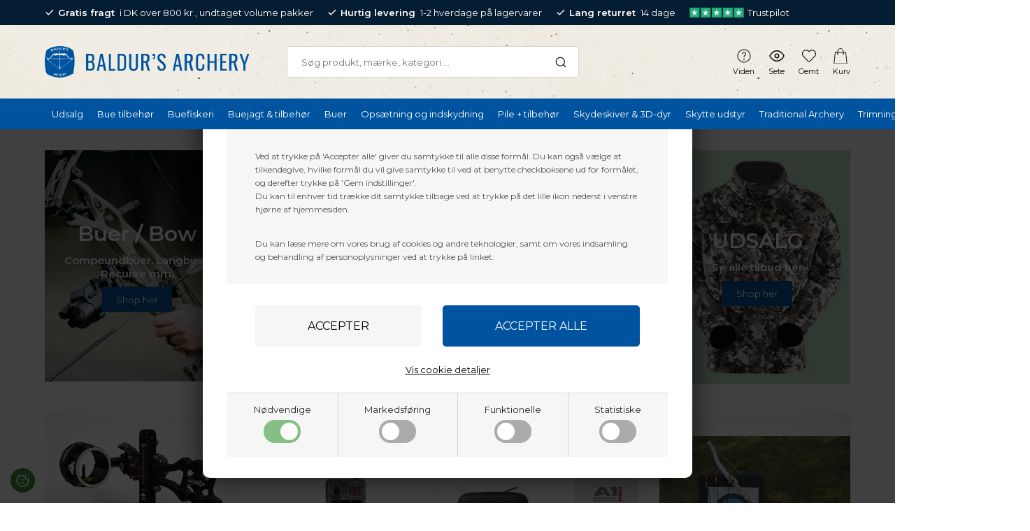

--- FILE ---
content_type: text/html; Charset=UTF-8
request_url: https://www.baldurs-archery.dk/shop/frontpage.html
body_size: 29850
content:
<!DOCTYPE html>
<html lang='da' class="webshop-html" xmlns:fb="http://ogp.me/ns/fb#">
<head>
<title>Baldurs Archery → Din butik indenfor jagtbuer og bueskydning</title>
<meta name="google-site-verification" content="egAJgWl3jkliPGynFivOFwCzT_U7kEE3M8Gt9m9mx4U" />
<meta name="google-site-verification" content="vpG0Ttuzy3mGnPIZVgsP1EDYnPxxyBTjEQ-6R9t84pk" />
    <meta http-equiv="Content-Type" content="text/html;charset=UTF-8" />
    <meta name="generator" content="DanDomain Webshop" />
    <link rel="canonical" href="https://www.baldurs-archery.dk/shop/frontpage.html"/>
    <meta name="description" content="Velkommen til Baldurs Archery, din ultimative destination for buejagt-entusiaster. Udforsk vores brede udvalg af buer, compoundbuer, bueudstyr og tilbehør, der imødekommer alle dine jagtbehov. Find de bedste produkter til din passion hos os.">
<meta name="google-site-verification" content="W9I5jDcv9TzJq_dPjmvQHJAbg-mhDJbdWigFz1zv22A" />
    <meta http-equiv="Page-Enter" content="blendTrans(Duration=0)">
    <meta http-equiv="Page-Exit" content="blendTrans(Duration=0)">
    <link href="/shop/frontend/public/css/webshop.css?v=8.117.5220" rel="stylesheet" type="text/css">
    <link href="/images/ddcss/shop-121.css?1732612440000" rel="stylesheet" type="text/css">
    <script type="text/javascript">
        var UsesOwnDoctype = true
        var LanguageID = '26';
        var ReloadBasket = '';
        var MaxBuyMsg = 'Antal må ikke være større end';
        var MinBuyMsg = 'Antal skal kunne deles med.';
        var SelectVarMsg = 'Vælg variant før køb';
        var ProductNumber = '';
        var ProductVariantMasterID = '';
        var Keyword = '';
        var SelectVarTxt = 'Vælg variant';
        var ShowBasketUrl = '/shop/showbasket.html';
        var CurrencyReturnUrl = '/shop/frontpage.html';
        var ReqVariantSelect = 'true';
        var EnablePicProtect = false;
        var PicprotectMsg = '(c) DanDomain WebShop System 2004';
        var AddedToBasketMessageTriggered = false;
        var CookiePolicy = {"cookiesRequireConsent":true,"allowTrackingCookies":false,"allowStatisticsCookies":false,"allowFunctionalCookies":false};
        setInterval(function(){SilentAjaxGetRequest(location.href);},900000);
    </script>
<script>
window.dataLayer = window.dataLayer || [];
function gtag(){dataLayer.push(arguments);}
gtag('consent', 'default', {
'ad_storage': 'denied',
'analytics_storage': 'denied',
'ad_user_data': 'denied',
'ad_personalization': 'denied',
'personalization_storage': 'denied',
'functionality_storage': 'denied',
'security_storage': 'granted'
});
</script>

<script src="https://www.googletagmanager.com/gtag/js?id=G-H8KC9XTJPR" class="shop-native-gtag-script" async ></script>
<script>
window.dataLayer = window.dataLayer || [];
function gtag(){dataLayer.push(arguments);}
gtag('js', new Date());
gtag('config', 'G-H8KC9XTJPR', { 'anonymize_ip': true });
gtag('set', 'ads_data_redaction', true);
</script>

<script type="text/plain" class="ce-script">(function(w,d,s,l,i){w[l]=w[l]||[];w[l].push({'gtm.start':new Date().getTime(),event:'gtm.js'});var f=d.getElementsByTagName(s)[0],j=d.createElement(s),dl=l!='dataLayer'?'&l='+l:'';j.async=true;j.src='https://www.googletagmanager.com/gtm.js?id='+i+dl;f.parentNode.insertBefore(j,f);})(window,document,'script','dataLayer','GTM-NCZGRHZ2');</script>
<script type="text/plain" class="ce-script">
!function(f,b,e,v,n,t,s)
{if(f.fbq)return;n=f.fbq=function(){n.callMethod?
n.callMethod.apply(n,arguments):n.queue.push(arguments)};
if(!f._fbq)f._fbq=n;n.push=n;n.loaded=!0;n.version='2.0';
n.queue=[];t=b.createElement(e);t.async=!0;
t.src=v;s=b.getElementsByTagName(e)[0];
s.parentNode.insertBefore(t,s)}(window,document,'script',
'https://connect.facebook.net/en_US/fbevents.js');
fbq('init', '1482802985203734'); 
</script>
<noscript><img height="1" width="1" style="display:none"
src="https://www.facebook.com/tr?id=1482802985203734&ev=PageView&noscript=1"/>
</noscript>
<script type="text/plain" class="ce-script">fbq('track', 'PageView',{},{eventID: '78006878-A52D-4164-9426-64DE28F5D361'});</script>
    <script type="text/javascript" src="/shop/frontend/public/js/webshop.all.min.js?v=8.117.5220"></script>
    <style type="text/css">.ContentContainer_DIV { height: 0px; overflow: hidden; }</style>

<script>
(function(d,l){var f=d.getElementsByTagName('script')[0],s=d.createElement('script');s.async=true;s.src='https://sparxpres.dk/app/webintegration/static/module-loader.js';s.onload=function(){sparxpresClientLoader(l);};f.parentNode.insertBefore(s,f);})(document,'0c5ea0bb-2a3b-417c-aec8-6110f98430e9');
</script>

<meta http-equiv="X-UA-Compatible" content="IE=edge">
<meta name="viewport" content="initial-scale=1.0, maximum-scale=1.0, user-scalable=no">
<link href="/images/skins/Bewise/css/main.v4.css" rel="stylesheet" type="text/css">

<script>
  var ismobile = false;
  var texts = {
    'noteOneBack' : 'Bemærk: Kun <u>### stk.</u> tilbage',
    'lastReservedInBasket' : 'Varen er nu reserveret i din kurv i 30 min',
    'rememberToBuyHeader' : 'Husk også disse',
    'welcometext' : 'Velkommen til din klubkonto, ###',
    'search' : 'Søg produkt, mærke, kategori ...',
    'customerinfo' : 'Kundeinfo',
    'paydelivery' : 'Fragt & betaling',
    'accept' : 'Godkend',
    'back' : 'Tilbage',
    'continuepay' : 'Videre til betaling',
    'backcustomerinfo' : 'Tilbage til kundeinfo',
    'continueaccept' : 'Videre til godkendelse',
    'basket' : 'Indkøbskurv',
    'delivery' : 'Levering',
    'total' : 'Total',
    'showbasket' : 'Vis indkøbskurv',
    'showresults' : 'Vis ### resultat(er)',
    'variants' : 'varianter',
    'infobar' : 'Besked - <a href="/shop/cms.html">klik her</a>',
    'askformsuccess' : 'Tak for din henvendelse.',
    'productviews' : '### andre kigger på denne vare',
    'giftText' : 'Tilføj indpakning',
    'giftError' : 'Min rabatkode virker ikke?'
  };
  
  var productmenuBanners = [
    {'categoryUrl' : '-9s1.html', 'imageUrl' : '/images/skins/Bewise/images/menu-bue.webp', 'pageUrl' : '/shop/buer-bows-9s1.html'},
    {'categoryUrl' : '-10s1.html', 'imageUrl' : '/images/skins/Bewise/images/menu-bue.webp', 'pageUrl' : '/shop/pile-tilbehoer-10s1.html'},
    {'categoryUrl' : '-209s1.html', 'imageUrl' : '/images/skins/Bewise/images/menu-bue.webp', 'pageUrl' : '/shop/bue-tilbehoer-209s1.html'},
    {'categoryUrl' : '-60s1.html', 'imageUrl' : '/images/skins/Bewise/images/menu-3d-dyr.webp', 'pageUrl' : '/shop/skydeskiver-3d-dyr-60s1.html'},
    {'categoryUrl' : '-94s1.html', 'imageUrl' : '/images/skins/Bewise/images/menu-jagtogtilbehoer.webp', 'pageUrl' : '/shop/buejagt-tilbehoer-94s1.html'},
    {'categoryUrl' : '-164s1.html', 'imageUrl' : '/images/skins/Bewise/images/menu-traditional.webp', 'pageUrl' : '/shop/traditional-archery-164s1.html'},
    {'categoryUrl' : '-210s1.html', 'imageUrl' : '/images/skins/Bewise/images/menu-traditional.webp', 'pageUrl' : '/shop/vaerktoej-210s1.html'},
    {'categoryUrl' : '-123c1.html', 'imageUrl' : '/images/skins/Bewise/images/banner-arrow.webp', 'pageUrl' : '/shop/buefiskeri-123c1.html'},
    {'categoryUrl' : '-71s1.html', 'imageUrl' : '/images/skins/Bewise/images/banner-arrow.webp', 'pageUrl' : '/shop/beklaedning-71s1.html'},
    {'categoryUrl' : '-144c1.html', 'imageUrl' : '/images/skins/Bewise/images/banner-arrow.webp', 'pageUrl' : '/shop/opsaetning-justering-og-144c1.html'}
   ];
  var shipping = {
    'limit':500,
    'limitNotReedeemedText' : 'Du er <i>###</i> fra fri fragt',
    'limitRedeemedText':'Tillykke! Du har opnået fri fragt'
  };
  var shippingDays = {
    /* Mandag  */	'1'	: ['16:00', 'Vi forventer at sende din ordre <u>i morgen</u>', 'Vi forventer at sende din ordre <u>i morgen</u>'],
    /* Tirsdag */ 	'2'	: ['16:00', 'Vi forventer at sende din ordre <u>i morgen</u>', 'Vi forventer at sende din ordre <u>i morgen</u>'],
    /* Onsdag  */ 	'3'	: ['16:00', 'Vi forventer at sende din ordre <u>i morgen</u>', 'Vi forventer at sende din ordre <u>i morgen</u>'],
    /* Torsdag */	'4'	: ['16:00', 'Vi forventer at sende din ordre <u>i morgen</u>', 'Vi forventer at sende din ordre <u>i morgen</u>'],
    /* Fredag  */	'5'	: ['16:00', 'Vi forventer at sende din ordre <u>på mandag</u>', 'Vi forventer at sende din ordre <u>på mandag</u>'],
    /* Loerdag */	'6'	: ['16:00', 'Vi forventer at sende din ordre <u>på mandag</u>', 'Vi forventer at sende din ordre <u>på mandag</u>'],
    /* Soendag */	'0'	: ['16:00', 'Vi forventer at sende din ordre <u>i morgen</u>', 'Vi forventer at sende din ordre <u>i morgen</u>']
  };
  var newsletterConfig = {
      'mailChimpList' :	"",
      'thankyoutext' : 'Tak for din tilmelding.'
  };
  
  function createBreadcrumbs(title) { 
  }

  var ksVarCUSTOMEREMAIL = '';
</script>
<script>
  /* SLEEK */
  var sleekPeriod = ['08-03-2016', '08-03-2019'];
  var sleekDelay = 4000;
  var sleekText = {
    'teaser' : 'Få din<strong>15%</strong>kode nu!!',
    'header' : 'Få din 15% velkomstkode nu',
    'subheader' : 'Tilmeld dig vores archery-univers og modtag viden, tilbud og nyheder.',
    'name' : 'Dit navn',
    'email' :  'Din e-mail',
    'button' : 'Tilmeld',
    'cover' : '',
    'footer' : 'tekst her',
    'successMessage' : '<div class="header">Tak for din tilmelding</div><div class="subheader">Der bliver nu sendt en mail hvor tilmelding skal bekræftes.</div>'
  };
  var blackFriday = {
    'active' : false,
    'period' : ['31-10-2019', '27-11-2019'],
    // aktiver funktioner
    'showProductBadge' : false,
    'hideProductBadgeUntillBlackFriday' : false,
    'showWidget' : false,
    'showCountdown' : false,
    'showCountdownInWidget' : false,
    'showCountdownOnBlackFriday' : false,
    'hideProductsOnMainGroupUntillBlackFriday' : false,
    'showBackground' : false,
    // indstillinger
    'groupId' : '1309',
    'productBadgeHtml' : 'Black Friday garanti',
    'countdownHtml' : 'Klar til Black Friday om:',
    'countdownDayHtml' : 'Black Friday slutter om:',
    'widgetHtml' : 'Klar til Black Friday om:',
    'widgetDayHtml' : 'Se tilbuddene inden:',
    'pageUrl' : '/shop/url.html',
    'skinFolderPath' : '/images/skins/Bewise/',
  };

  var requestOfferLimit = 2000;
  
  var gratislevering = 599;
  var popuptext = "Du får levering for kun 25 kr!";
  var readmore = "Læs mere";
  var readless = "Skjul";
  
  var financing = "Finansiering - Læs mere";
  var financingUrl = '/shop/cms-finansiering.html';
  
  var feedID = '';
  var feedCount = 6;
  
  var faceboxLabels = {
    'header' :				'Bemærk venligst',
    'close' :				'Luk',
    'addedToBasket' :		'Varen er lagt i kurven',
    'freeDelivery1' :		'Køb for ',
    'freeDelivery2' :		' kr. mere og spar 50 kr. på leveringen!',
    'continueShopping' :	'Shop videre',
    'showBasket' :			'Vis kurv',
    'notShowAgain' :		'Vis ikke denne boks igen.',
    'productRequestError' :	'Husk at udfylde navn og e-mail.'
  };

  
  var alertbarActive = ['14-06-2022', '15-06-2023'];
  var alertbarText = '<a href="/shop/specialoffer-ALL-1.html">test</a>';
  var same_cat_title = "Flere produkter fra samme kategori";
  var same_cat_random = true;
  var same_cat_show_count = 5;
  var same_cat_inStock = "På lager";
  var same_cat_notInStock = "Ikke på lager";
  
  var onlyinstoresbadge = 'Kun i butik';
  var onlyinstores = [
    'her indtastes navnene på de brands der kun er i butik'
  ];
  
  var productlistBanners = [
    { order: 300, color: '#fff', title: 'Gå på opdagelse', text: 'Bow', url: '/shop/url.html', background: '#9e6a5a' }
  ];
  var repeatProductlistBannersAfter = 30;
</script>

<link rel="apple-touch-icon" sizes="152x152" href="/images/skins/Bewise/images/favicon/apple-touch-icon.png">
<link rel="icon" type="image/png" sizes="32x32" href="/images/skins/Bewise/images/favicon/favicon-32x32.png">
<link rel="icon" type="image/png" sizes="16x16" href="/images/skins/Bewise/images/favicon/favicon-16x16.png">
<link rel="manifest" href="/images/skins/Bewise/images/favicon/site.webmanifest">
<link rel="mask-icon" href="/images/skins/Bewise/images/favicon/safari-pinned-tab.svg" color="#5bbad5">
<meta name="msapplication-TileColor" content="#da532c">
<meta name="theme-color" content="#ffffff">

<!-- Cookie Saver Preload -->
<script>
(function(){function r(n,e,t){function i(o,u){if(!e[o]){if(!n[o]){var f="function"==typeof require&&require;if(!u&&f)return f(o,!0);if(a)return a(o,!0);var c=new Error("Cannot find module '"+o+"'");throw c.code="MODULE_NOT_FOUND",c}var s=e[o]={exports:{}};n[o][0].call(s.exports,function(r){var e=n[o][1][r];return i(e||r)},s,s.exports,r,n,e,t)}return e[o].exports}for(var a="function"==typeof require&&require,o=0;o<t.length;o++)i(t[o]);return i}return r})()({1:[function(r,n,e){"use strict";function t(r,n){return o(r)||a(r,n)||i()}function i(){throw new TypeError("Invalid attempt to destructure non-iterable instance")}function a(r,n){var e=[];var t=true;var i=false;var a=undefined;try{for(var o=r[Symbol.iterator](),u;!(t=(u=o.next()).done);t=true){e.push(u.value);if(n&&e.length===n)break}}catch(r){i=true;a=r}finally{try{if(!t&&o["return"]!=null)o["return"]()}finally{if(i)throw a}}return e}function o(r){if(Array.isArray(r))return r}(function(r,n){var e="3.2";var i=Date.now();if(!Object.entries){Object.entries=function(r){var n=Object.keys(r),e=n.length,t=new Array(e);while(e--){t[e]=[n[e],r[n[e]]]}return t}}function a(){var r="cs_test_cookie=1";var n=document.location.hostname.split(".");for(var e=n.length-1;e>=0;e--){var t=n.slice(e).join(".");document.cookie=r+";domain=."+t+";";if(document.cookie.indexOf(r)>-1){document.cookie=r.split("=")[0]+"=;domain=."+t+";expires=Thu, 01 Jan 1970 00:00:01 GMT;";return t}}return document.location.hostname}function o(r,n){var e=[n];var t=r.substring(0,r.length-n.length);if(t.length>0){var i=t.split(".");i.pop();var a=n;for(var o=i.length-1;o>=0;o--){a=i[o]+"."+a;e.push(a)}}return e}function u(r,n,e,t,i){var a=r+"="+n+";";if(e!==null){a+="expires="+e+";"}if(t!==null){a+="domain="+t+";"}if(i){a+="secure;"}a+="path=/;";document.cookie=a}var f=Date.now();var c=[];var s=document.cookie;if(!s){return}var l=a();var v=o(document.location.hostname,l);s=s.split(/; */);var h={};for(var d=0;d<s.length;d++){h[s[d].substring(0,s[d].indexOf("="))]=s[d].substring(s[d].indexOf("=")+1)}var g="_acs_";var p="_acs__acsr_";var b=[];Object.entries(h).forEach(function(r){var n=t(r,2),e=n[0],i=n[1];if(e.indexOf(g)===0){var a=true;for(var o in v){if(e===g+v[o]){a=false;break}}if(a){b.push(e);return}try{var s=JSON.parse(h[e]);if(s.c){var l=e.substring(g.length);for(var d=0,p=Object.entries(s.c);d<p.length;d++){var m=t(p[d],2),O=m[0],w=m[1];var x=parseInt(w.e,36)*1e3;if(!(O in h)&&x>f){u(O,w.v,new Date(x).toUTCString(),w.r?null:"."+l,w.s?true:false)}}}}catch(r){c.push({n:e,v:h[e],e:r})}}});b.forEach(function(r){var n=h[r];if(r.indexOf(p)===0){if(!(r.substring(p.length)in h)){u(r.substring(p.length),n,null,null,null);return}}if(r.indexOf(g)===0){if(!(r.substring(g.length)in h)){u(r.substring(g.length),n,null,l,null)}}});var m=Date.now();r.acqps={v:e,s:i,e:m,t:m-i,w:c}})(window)},{}]},{},[1]);
</script>
<!-- End Cookie Saver -->

<meta name="google-site-verification" content="egAJgWl3jkliPGynFivOFwCzT_U7kEE3M8Gt9m9mx4U" />

<script type="application/ld+json">
{
"@context": "http://schema.org",
"@type": "SportingGoodsStore",
"name": "Baldurs Archery",
"logo": "https://shop.baldurs-archery.dk/images/skins/Bewise/images/logo-baldurs-archery.svg",
"url": "https://shop.baldurs-archery.dk/shop/frontpage.html",
"location":
[ //Start Alle locations
{ //Start 1 location
"@type": "LocalBusiness",
"parentOrganization": {
"name": "Baldur's Archery"
},
"name" : "Baldur's Archery - Jylland",
"image": "https://shop.baldurs-archery.dk/images/skins/Bewise/images/logo-baldurs-archery.svg",
"address": {
"@type": "PostalAddress",
"streetAddress": "Ørbækvej 6",
"addressLocality": "Brande",
"postalCode": "7330",
"addressCountry": "DK"
},
"openingHoursSpecification": [{ // Start åbningstider
"@type": "OpeningHoursSpecification",
"dayOfWeek": [
      "Tuesday",
      "Thursday",
      "Friday"
    ],
    "opens": "10:00",
    "closes": "17:00"
}], // Åbningstider
"telephone" : "+4597183356",
"email": "kontakt@baldurs-archery.dk",
	"paymentAccepted": [ "cash", "credit card", "invoice" ]
}, // slut 1 location
{ //Start 2 location
"@type": "LocalBusiness",
"parentOrganization": {
"name": "Baldur's Archery"
},
"name" : "Baldur's Archery - Sjælland",
"image": "https://shop.baldurs-archery.dk/images/skins/Bewise/images/logo-baldurs-archery.svg",
"address": {
"@type": "PostalAddress",
"streetAddress": "Højelsevej 12",
"addressLocality": "Lille Skensved",
"postalCode": "4623",
"addressCountry": "DK"
},
"openingHoursSpecification": [{ // Start åbningstider
"@type": "OpeningHoursSpecification",
"dayOfWeek": [
"Tuesday",
      "Friday"
    ],
    "opens": "10:00",
    "closes": "17:00"
  },{
    "@type": "OpeningHoursSpecification",
    "dayOfWeek": "Thursday",
    "opens": "13:00",
    "closes": "19:00"
}], // Åbningstider
"telephone" : "+45 27513356",
"email": "martin@baldurs-archery.dk",
	"paymentAccepted": [ "cash", "credit card", "invoice" ]
} // slut 2 location   
] //Slut alle locationer
}
</script>
<script>shopIdentifier = "183313";ddAppsBaseUrl = "https://youweapps1.dk/";var glsScriptUrl = "https://youweapps1.dk/apps/gls/js/gls.js";if(window.location.host === "pay.dandomain.dk") {embeddingScriptUrl = "https://pay.dandomain.dk/proxy.aspx?MerchantNumber=" + shopIdentifier + "&tunnelurl=" + glsScriptUrl;}$.ajax({url: glsScriptUrl,timeout: 2000,contentType: "application/x-www-form-urlencoded; charset=ISO-8859-1",dataType: "script"});</script><script>shopIdentifier = "183313";var glsTemplayedScriptUrl = "https://youweapps1.dk/assets/js/core/templayed.min.js";if(window.location.host === "pay.dandomain.dk") {TemplayedScriptUrl = "https://pay.dandomain.dk/proxy.aspx?MerchantNumber=" + shopIdentifier + "&tunnelurl=" + glsTemplayedScriptUrl;}$.ajax({url: glsTemplayedScriptUrl,timeout: 2000,contentType: "application/x-www-form-urlencoded; charset=ISO-8859-1",dataType: "script"});</script>
<script>shopIdentifier = "183313";ddAppsBaseUrl = "https://youwe.space/ddapps/";var mailchimp_lightScriptUrl = "https://youwe.space/ddapps/apps/mailchimp_light/js/mailchimp_light.js";if(window.location.host === "pay.dandomain.dk") {embeddingScriptUrl = "https://pay.dandomain.dk/proxy.aspx?MerchantNumber=" + shopIdentifier + "&tunnelurl=" + mailchimp_lightScriptUrl;}$.ajax({url: mailchimp_lightScriptUrl,timeout: 2000,contentType: "application/x-www-form-urlencoded; charset=ISO-8859-1",dataType: "script"});</script>
</head>


<body class="webshop-frontpage webshop-body">
<noscript><iframe src='https://www.googletagmanager.com/ns.html?id=GTM-NCZGRHZ2'height='0' width='0' style='display:none;visibility:hidden'></iframe></noscript><script>
  checkIfMobile();
  window.onresize = function() {
    checkIfMobile()
  }
  function checkIfMobile() {
    if (window.innerWidth <= 999) {
      ismobile = true;
    }
    else {
      ismobile = false;
    } 
  }
  if (window.location.href.indexOf('-735c1.html') !== -1) {
    $('body').addClass('hidecontent');
  }
</script>
<style type="text/css"> .CookiePolicyCenterText{   background-color: #ffffff!important;}   #CookiePolicy {       background-color: #ffffff;       color: #2a2a2a;       left: 0;       width: 100%;       text-align: center;       z-index: 999;   }       #CookiePolicy h1, #CookiePolicy h2, #CookiePolicy h3, #CookiePolicy h4, #CookiePolicy h5  {       color: #2a2a2a;   }   #CookiePolicy label  {       color: #2a2a2a;   }       #CookiePolicy .Close {       display: block;       text-decoration: none;       font-size: 14px;       height: 20px;       position: absolute;       right: 10px;       top: 0;       width: 20px;       color: #2a2a2a;   }       .CookiePolicyCenterText {      margin: 30px auto;      text-align: left;      max-width: 100%;      position: relative;      width: 980px;   }       .CookiePolicyText {      padding-left:10px;   }</style>    <!--googleoff: all-->
<div id="CookiePolicy" class="fixed-center"><div class="CookiePolicyCenterText"><div class="CookiePolicyText"><h2 id="coiBannerHeadline"><span style="font-size:14px;">Du bestemmer over dine data</span></h2>

<p>
	<span style="font-size:12px;">Vi og vores samarbejdspartnere bruger teknologier, herunder cookies, til at indsamle oplysninger om dig til forskellige formål, herunder:</span>
</p>

<p>
	<span style="font-size:12px;">Ved at trykke på 'Accepter alle' giver du samtykke til alle disse formål. Du kan også vælge at tilkendegive, hvilke formål du vil give samtykke til ved at benytte checkboksene ud for formålet, og derefter trykke på 'Gem indstillinger'.<br />
	Du kan til enhver tid trække dit samtykke tilbage ved at trykke på det lille ikon nederst i venstre hjørne af hjemmesiden.</span>
</p>

<p>
	<span style="font-size:12px;">Du kan læse mere om vores brug af cookies og andre teknologier, samt om vores indsamling og behandling af personoplysninger ved at trykke på linket.</span>
</p>
<div class="cookie-policy-consents-container"><div class="cookie-policy-consents-area area-system-cookies"><input type="checkbox" checked disabled/><label>Nødvendige</label></div><div class="cookie-policy-consents-area area-tracking-cookies"><input type="checkbox" id="cookie-policy-consent-tracking" onclick="toggleConsentForCookieType(this)"/><label for="cookie-policy-consent-tracking">Markedsføring</label></div><div class="cookie-policy-consents-area area-functional-cookies"><input type="checkbox" id="cookie-policy-consent-functional" onclick="toggleConsentForCookieType(this)"/><label for="cookie-policy-consent-functional">Funktionelle</label></div><div class="cookie-policy-consents-area area-statistics-cookies"><input type="checkbox" id="cookie-policy-consent-statistics" onclick="toggleConsentForCookieType(this)"/><label for="cookie-policy-consent-statistics">Statistiske</label></div></div><div class="cookie-policy-details-link-container"><a href="#" onclick="toggleCookiePolicyDetails()">Vis cookie detaljer</a></div><div class="cookie-policy-details-container"><div class="rtable rtable--4cols"><div style="order:1;" class="rtable-cell rtable-header-cell">Cookie</div><div style="order:2;" class="rtable-cell cookie-policy-details-globally-mapped cookie-policy-details-thirdparty cookie-policy-details-column-name">_GRECAPTCHA</div><div style="order:3;" class="rtable-cell cookie-policy-details-globally-mapped cookie-policy-details-column-name">ASPSESSIONID*</div><div style="order:4;" class="rtable-cell cookie-policy-details-globally-mapped cookie-policy-details-column-name">basketIdentifier</div><div style="order:5;" class="rtable-cell cookie-policy-details-globally-mapped cookie-policy-details-column-name">DanDomainWebShop5Favorites</div><div style="order:6;" class="rtable-cell cookie-policy-details-globally-mapped cookie-policy-details-column-name">DDCookiePolicy</div><div style="order:7;" class="rtable-cell cookie-policy-details-globally-mapped cookie-policy-details-column-name">DDCookiePolicy-consent-functional</div><div style="order:8;" class="rtable-cell cookie-policy-details-globally-mapped cookie-policy-details-column-name">DDCookiePolicy-consent-statistics</div><div style="order:9;" class="rtable-cell cookie-policy-details-globally-mapped cookie-policy-details-column-name">DDCookiePolicy-consent-tracking</div><div style="order:10;" class="rtable-cell cookie-policy-details-globally-mapped cookie-policy-details-column-name">DDCookiePolicyDialog</div><div style="order:11;" class="rtable-cell cookie-policy-details-globally-mapped cookie-policy-details-column-name cookie-policy-details-exists-on-client">SharedSessionId</div><div style="order:12;" class="rtable-cell cookie-policy-details-globally-mapped cookie-policy-details-column-name">shop6TipBotFilterRandomStringValue</div><div style="order:13;" class="rtable-cell cookie-policy-details-globally-mapped cookie-policy-details-column-name">shopReviewRandomStringValue</div><div style="order:14;" class="rtable-cell cookie-policy-details-globally-mapped cookie-policy-details-column-name">shopShowBasketSendMailRandomStringValue</div><div style="order:15;" class="rtable-cell cookie-policy-details-globally-mapped cookie-policy-details-thirdparty cookie-policy-details-column-name">_fbp</div><div style="order:16;" class="rtable-cell cookie-policy-details-globally-mapped cookie-policy-details-thirdparty cookie-policy-details-column-name">_ga(Viabill)</div><div style="order:17;" class="rtable-cell cookie-policy-details-globally-mapped cookie-policy-details-thirdparty cookie-policy-details-column-name">_ga*</div><div style="order:18;" class="rtable-cell cookie-policy-details-globally-mapped cookie-policy-details-thirdparty cookie-policy-details-column-name">_gat_gtag_UA(Viabill)</div><div style="order:19;" class="rtable-cell cookie-policy-details-globally-mapped cookie-policy-details-thirdparty cookie-policy-details-column-name">_gid</div><div style="order:20;" class="rtable-cell cookie-policy-details-globally-mapped cookie-policy-details-thirdparty cookie-policy-details-column-name">_gid(Viabill)</div><div style="order:21;" class="rtable-cell cookie-policy-details-globally-mapped cookie-policy-details-thirdparty cookie-policy-details-column-name">fr</div><div style="order:22;" class="rtable-cell cookie-policy-details-globally-mapped cookie-policy-details-thirdparty cookie-policy-details-column-name">GPS</div><div style="order:23;" class="rtable-cell cookie-policy-details-globally-mapped cookie-policy-details-thirdparty cookie-policy-details-column-name">loc</div><div style="order:24;" class="rtable-cell cookie-policy-details-globally-mapped cookie-policy-details-thirdparty cookie-policy-details-column-name">uvc</div><div style="order:25;" class="rtable-cell cookie-policy-details-globally-mapped cookie-policy-details-thirdparty cookie-policy-details-column-name">vb-user</div><div style="order:26;" class="rtable-cell cookie-policy-details-globally-mapped cookie-policy-details-thirdparty cookie-policy-details-column-name">VISITOR_INFO1_LIVE</div><div style="order:27;" class="rtable-cell cookie-policy-details-globally-mapped cookie-policy-details-thirdparty cookie-policy-details-column-name">YSC</div><div style="order:28;" class="rtable-cell cookie-policy-details-globally-mapped cookie-policy-details-column-name">__atuvc</div><div style="order:29;" class="rtable-cell cookie-policy-details-globally-mapped cookie-policy-details-column-name">__atuvs</div><div style="order:30;" class="rtable-cell cookie-policy-details-globally-mapped cookie-policy-details-thirdparty cookie-policy-details-column-name">_pinterest_cm</div><div style="order:1;" class="rtable-cell rtable-header-cell">Kategori</div><div style="order:2;" class="rtable-cell cookie-policy-details-globally-mapped cookie-policy-details-thirdparty cookie-policy-details-column-category">Nødvendige</div><div style="order:3;" class="rtable-cell cookie-policy-details-globally-mapped cookie-policy-details-column-category">Nødvendige</div><div style="order:4;" class="rtable-cell cookie-policy-details-globally-mapped cookie-policy-details-column-category">Nødvendige</div><div style="order:5;" class="rtable-cell cookie-policy-details-globally-mapped cookie-policy-details-column-category">Nødvendige</div><div style="order:6;" class="rtable-cell cookie-policy-details-globally-mapped cookie-policy-details-column-category">Nødvendige</div><div style="order:7;" class="rtable-cell cookie-policy-details-globally-mapped cookie-policy-details-column-category">Nødvendige</div><div style="order:8;" class="rtable-cell cookie-policy-details-globally-mapped cookie-policy-details-column-category">Nødvendige</div><div style="order:9;" class="rtable-cell cookie-policy-details-globally-mapped cookie-policy-details-column-category">Nødvendige</div><div style="order:10;" class="rtable-cell cookie-policy-details-globally-mapped cookie-policy-details-column-category">Nødvendige</div><div style="order:11;" class="rtable-cell cookie-policy-details-globally-mapped cookie-policy-details-column-category cookie-policy-details-exists-on-client">Nødvendige</div><div style="order:12;" class="rtable-cell cookie-policy-details-globally-mapped cookie-policy-details-column-category">Nødvendige</div><div style="order:13;" class="rtable-cell cookie-policy-details-globally-mapped cookie-policy-details-column-category">Nødvendige</div><div style="order:14;" class="rtable-cell cookie-policy-details-globally-mapped cookie-policy-details-column-category">Nødvendige</div><div style="order:15;" class="rtable-cell cookie-policy-details-globally-mapped cookie-policy-details-thirdparty cookie-policy-details-column-category">Markedsføring</div><div style="order:16;" class="rtable-cell cookie-policy-details-globally-mapped cookie-policy-details-thirdparty cookie-policy-details-column-category">Markedsføring</div><div style="order:17;" class="rtable-cell cookie-policy-details-globally-mapped cookie-policy-details-thirdparty cookie-policy-details-column-category">Markedsføring</div><div style="order:18;" class="rtable-cell cookie-policy-details-globally-mapped cookie-policy-details-thirdparty cookie-policy-details-column-category">Markedsføring</div><div style="order:19;" class="rtable-cell cookie-policy-details-globally-mapped cookie-policy-details-thirdparty cookie-policy-details-column-category">Markedsføring</div><div style="order:20;" class="rtable-cell cookie-policy-details-globally-mapped cookie-policy-details-thirdparty cookie-policy-details-column-category">Markedsføring</div><div style="order:21;" class="rtable-cell cookie-policy-details-globally-mapped cookie-policy-details-thirdparty cookie-policy-details-column-category">Markedsføring</div><div style="order:22;" class="rtable-cell cookie-policy-details-globally-mapped cookie-policy-details-thirdparty cookie-policy-details-column-category">Markedsføring</div><div style="order:23;" class="rtable-cell cookie-policy-details-globally-mapped cookie-policy-details-thirdparty cookie-policy-details-column-category">Markedsføring</div><div style="order:24;" class="rtable-cell cookie-policy-details-globally-mapped cookie-policy-details-thirdparty cookie-policy-details-column-category">Markedsføring</div><div style="order:25;" class="rtable-cell cookie-policy-details-globally-mapped cookie-policy-details-thirdparty cookie-policy-details-column-category">Markedsføring</div><div style="order:26;" class="rtable-cell cookie-policy-details-globally-mapped cookie-policy-details-thirdparty cookie-policy-details-column-category">Markedsføring</div><div style="order:27;" class="rtable-cell cookie-policy-details-globally-mapped cookie-policy-details-thirdparty cookie-policy-details-column-category">Markedsføring</div><div style="order:28;" class="rtable-cell cookie-policy-details-globally-mapped cookie-policy-details-column-category">Funktionelle</div><div style="order:29;" class="rtable-cell cookie-policy-details-globally-mapped cookie-policy-details-column-category">Funktionelle</div><div style="order:30;" class="rtable-cell cookie-policy-details-globally-mapped cookie-policy-details-thirdparty cookie-policy-details-column-category">Funktionelle</div><div style="order:1;" class="rtable-cell rtable-header-cell">Beskrivelse</div><div style="order:2;" class="rtable-cell cookie-policy-details-globally-mapped cookie-policy-details-thirdparty cookie-policy-details-column-description">Bruges til Google ReCaptcha<div class="cookie-policy-third-party-details-container">Google LLC</div></div><div style="order:3;" class="rtable-cell cookie-policy-details-globally-mapped cookie-policy-details-column-description">Bruges til at gemme session data</div><div style="order:4;" class="rtable-cell cookie-policy-details-globally-mapped cookie-policy-details-column-description">Bruges til at gemme kurv</div><div style="order:5;" class="rtable-cell cookie-policy-details-globally-mapped cookie-policy-details-column-description">Bruges af funktionen favorit produkter</div><div style="order:6;" class="rtable-cell cookie-policy-details-globally-mapped cookie-policy-details-column-description">Bruges til at gemme cookie samtykke</div><div style="order:7;" class="rtable-cell cookie-policy-details-globally-mapped cookie-policy-details-column-description">Bruges til at gemme cookie samtykke</div><div style="order:8;" class="rtable-cell cookie-policy-details-globally-mapped cookie-policy-details-column-description">Bruges til at gemme cookie samtykke</div><div style="order:9;" class="rtable-cell cookie-policy-details-globally-mapped cookie-policy-details-column-description">Bruges til at gemme cookie samtykke</div><div style="order:10;" class="rtable-cell cookie-policy-details-globally-mapped cookie-policy-details-column-description">Bruges til at gemme cookie samtykke</div><div style="order:11;" class="rtable-cell cookie-policy-details-globally-mapped cookie-policy-details-column-description cookie-policy-details-exists-on-client">Bruges til at gemme session data</div><div style="order:12;" class="rtable-cell cookie-policy-details-globally-mapped cookie-policy-details-column-description">Bruges af funktionen tip en ven</div><div style="order:13;" class="rtable-cell cookie-policy-details-globally-mapped cookie-policy-details-column-description">Bruges af funktionen produkt anmeldelser</div><div style="order:14;" class="rtable-cell cookie-policy-details-globally-mapped cookie-policy-details-column-description">Bruges til send kurven til en ven funktionen</div><div style="order:15;" class="rtable-cell cookie-policy-details-globally-mapped cookie-policy-details-thirdparty cookie-policy-details-column-description">Bruges af Facebook til online markedsføring<div class="cookie-policy-third-party-details-container">Facebook, Inc.</div></div><div style="order:16;" class="rtable-cell cookie-policy-details-globally-mapped cookie-policy-details-thirdparty cookie-policy-details-column-description">Google analytics bruges til at indsamle statistik om den besøgende<div class="cookie-policy-third-party-details-container">Google LLC</div></div><div style="order:17;" class="rtable-cell cookie-policy-details-globally-mapped cookie-policy-details-thirdparty cookie-policy-details-column-description">Google analytics bruges til at indsamle statistik om den besøgende<div class="cookie-policy-third-party-details-container">Google LLC</div></div><div style="order:18;" class="rtable-cell cookie-policy-details-globally-mapped cookie-policy-details-thirdparty cookie-policy-details-column-description">Bruges af Google til at tilpasse visning af annoncer<div class="cookie-policy-third-party-details-container">Google LLC</div></div><div style="order:19;" class="rtable-cell cookie-policy-details-globally-mapped cookie-policy-details-thirdparty cookie-policy-details-column-description">Google analytics bruges til at indsamle statistik om den besøgende<div class="cookie-policy-third-party-details-container">Google LLC</div></div><div style="order:20;" class="rtable-cell cookie-policy-details-globally-mapped cookie-policy-details-thirdparty cookie-policy-details-column-description">Google analytics bruges til at indsamle statistik om den besøgende<div class="cookie-policy-third-party-details-container">Google LLC</div></div><div style="order:21;" class="rtable-cell cookie-policy-details-globally-mapped cookie-policy-details-thirdparty cookie-policy-details-column-description">Bruges til at dele siden på sociale medier<div class="cookie-policy-third-party-details-container">Facebook, Inc.</div></div><div style="order:22;" class="rtable-cell cookie-policy-details-globally-mapped cookie-policy-details-thirdparty cookie-policy-details-column-description">Bruges af Youtube til afspilning af video<div class="cookie-policy-third-party-details-container">youtube.com </div></div><div style="order:23;" class="rtable-cell cookie-policy-details-globally-mapped cookie-policy-details-thirdparty cookie-policy-details-column-description">Bruges til at dele siden på sociale medier<div class="cookie-policy-third-party-details-container">addthis.com</div></div><div style="order:24;" class="rtable-cell cookie-policy-details-globally-mapped cookie-policy-details-thirdparty cookie-policy-details-column-description">Bruges til at dele siden på sociale medierBruges til at dele siden på sociale medier<div class="cookie-policy-third-party-details-container">addthis.com</div></div><div style="order:25;" class="rtable-cell cookie-policy-details-globally-mapped cookie-policy-details-thirdparty cookie-policy-details-column-description">Understøtter funktionen Viabill priskalkulation<div class="cookie-policy-third-party-details-container">ViaBill</div></div><div style="order:26;" class="rtable-cell cookie-policy-details-globally-mapped cookie-policy-details-thirdparty cookie-policy-details-column-description">Bruges af Youtube til afspilning af video<div class="cookie-policy-third-party-details-container">youtube.com</div></div><div style="order:27;" class="rtable-cell cookie-policy-details-globally-mapped cookie-policy-details-thirdparty cookie-policy-details-column-description">Bruges af Youtube til afspilning af video<div class="cookie-policy-third-party-details-container">youtube.com</div></div><div style="order:28;" class="rtable-cell cookie-policy-details-globally-mapped cookie-policy-details-column-description">Bruges til at dele siden på sociale medier</div><div style="order:29;" class="rtable-cell cookie-policy-details-globally-mapped cookie-policy-details-column-description">Bruges til at dele siden på sociale medier</div><div style="order:30;" class="rtable-cell cookie-policy-details-globally-mapped cookie-policy-details-thirdparty cookie-policy-details-column-description">Bruges til at dele siden på sociale medier<div class="cookie-policy-third-party-details-container">pinterest.com</div></div><div style="order:1;" class="rtable-cell rtable-header-cell">Udløb</div><div style="order:2;" class="rtable-cell cookie-policy-details-globally-mapped cookie-policy-details-thirdparty cookie-policy-details-column-expire">182 dage</div><div style="order:3;" class="rtable-cell cookie-policy-details-globally-mapped cookie-policy-details-column-expire">session</div><div style="order:4;" class="rtable-cell cookie-policy-details-globally-mapped cookie-policy-details-column-expire">30 dage</div><div style="order:5;" class="rtable-cell cookie-policy-details-globally-mapped cookie-policy-details-column-expire">365 dage</div><div style="order:6;" class="rtable-cell cookie-policy-details-globally-mapped cookie-policy-details-column-expire">365 dage</div><div style="order:7;" class="rtable-cell cookie-policy-details-globally-mapped cookie-policy-details-column-expire">365 dage</div><div style="order:8;" class="rtable-cell cookie-policy-details-globally-mapped cookie-policy-details-column-expire">365 dage</div><div style="order:9;" class="rtable-cell cookie-policy-details-globally-mapped cookie-policy-details-column-expire">365 dage</div><div style="order:10;" class="rtable-cell cookie-policy-details-globally-mapped cookie-policy-details-column-expire">365 dage</div><div style="order:11;" class="rtable-cell cookie-policy-details-globally-mapped cookie-policy-details-column-expire cookie-policy-details-exists-on-client">365 dage</div><div style="order:12;" class="rtable-cell cookie-policy-details-globally-mapped cookie-policy-details-column-expire">session</div><div style="order:13;" class="rtable-cell cookie-policy-details-globally-mapped cookie-policy-details-column-expire">session</div><div style="order:14;" class="rtable-cell cookie-policy-details-globally-mapped cookie-policy-details-column-expire">session</div><div style="order:15;" class="rtable-cell cookie-policy-details-globally-mapped cookie-policy-details-thirdparty cookie-policy-details-column-expire">90 dage</div><div style="order:16;" class="rtable-cell cookie-policy-details-globally-mapped cookie-policy-details-thirdparty cookie-policy-details-column-expire">730 dage</div><div style="order:17;" class="rtable-cell cookie-policy-details-globally-mapped cookie-policy-details-thirdparty cookie-policy-details-column-expire">730 dage</div><div style="order:18;" class="rtable-cell cookie-policy-details-globally-mapped cookie-policy-details-thirdparty cookie-policy-details-column-expire">1 dage</div><div style="order:19;" class="rtable-cell cookie-policy-details-globally-mapped cookie-policy-details-thirdparty cookie-policy-details-column-expire">2 minutter</div><div style="order:20;" class="rtable-cell cookie-policy-details-globally-mapped cookie-policy-details-thirdparty cookie-policy-details-column-expire">1 dage</div><div style="order:21;" class="rtable-cell cookie-policy-details-globally-mapped cookie-policy-details-thirdparty cookie-policy-details-column-expire">90 dage</div><div style="order:22;" class="rtable-cell cookie-policy-details-globally-mapped cookie-policy-details-thirdparty cookie-policy-details-column-expire">1 dage</div><div style="order:23;" class="rtable-cell cookie-policy-details-globally-mapped cookie-policy-details-thirdparty cookie-policy-details-column-expire">730 dage</div><div style="order:24;" class="rtable-cell cookie-policy-details-globally-mapped cookie-policy-details-thirdparty cookie-policy-details-column-expire">730 dage</div><div style="order:25;" class="rtable-cell cookie-policy-details-globally-mapped cookie-policy-details-thirdparty cookie-policy-details-column-expire">365 dage</div><div style="order:26;" class="rtable-cell cookie-policy-details-globally-mapped cookie-policy-details-thirdparty cookie-policy-details-column-expire">180 dage</div><div style="order:27;" class="rtable-cell cookie-policy-details-globally-mapped cookie-policy-details-thirdparty cookie-policy-details-column-expire">session</div><div style="order:28;" class="rtable-cell cookie-policy-details-globally-mapped cookie-policy-details-column-expire">730 dage</div><div style="order:29;" class="rtable-cell cookie-policy-details-globally-mapped cookie-policy-details-column-expire">365 dage</div><div style="order:30;" class="rtable-cell cookie-policy-details-globally-mapped cookie-policy-details-thirdparty cookie-policy-details-column-expire">365 dage</div></div></div><div class="cookie-policy-accept-buttons-container"><input id="cookie-policy-accept-button" data-accept-text-original="Accepter" data-accept-text-modified="" class="cookie-policy-accept cookie-policy-button" type="button" value="Accepter" onclick="cookiePolicyAccept('44d6ec28a09477ef43413fd4ebb36ed210606524')"/><input class="cookie-policy-accept-all cookie-policy-button" type="button" value="Accepter alle" onclick="cookiePolicyAcceptAll('44d6ec28a09477ef43413fd4ebb36ed210606524')"/></div></div></div></div>
<!--googleon: all-->
<div style="display:none;"><form ID="Search_Form" method="POST" action="/shop/search-1.html" style="margin:0;"><input type="hidden" name="InitSearch" value="1"><span class="SearchTitle_SearchPage"></span><input type="text" name="Keyword" maxlength="50" size="12" class="SearchField_SearchPage" value=""><span class="nbsp">&nbsp;</span><input type="submit" value="Søg" name="Search" class="SubmitButton_SearchPage"><br></form></div>
<ul class="TopMenu_MenuItems"><li class="TopMenu_MenuItem TopMenu_MenuItem_Active"><a class="Link_Topmenu Link_Active_Topmenu" href="/">FORSIDE</a></li><li class="TopMenu_MenuItem TopMenu_MenuItem_Idle"><a class="Link_Topmenu Link_Idle_Topmenu" href="/shop/compoundbuer-2010-11-110c1.html">NYE BUER 2025-2026</a></li><li class="TopMenu_MenuItem TopMenu_MenuItem_Idle"><a class="Link_Topmenu Link_Idle_Topmenu" href="/shop/news-ALL-1.html">Nyheder</a></li><li class="TopMenu_MenuItem TopMenu_MenuItem_Idle"><a class="Link_Topmenu Link_Idle_Topmenu" href="/shop/specialoffer-ALL-1.html">Udsalg</a></li><li class="TopMenu_MenuItem TopMenu_MenuItem_External"><a class="Link_Topmenu Link_External_Topmenu" href='/shop/cms-kontakt.html' target='blank'>KONTAKT</a></li><li class="TopMenu_MenuItem TopMenu_MenuItem_Idle"><a class="Link_Topmenu Link_Idle_Topmenu" href="/shop/terms.html">VILKÅR</a></li><li class="TopMenu_MenuItem TopMenu_MenuItem_Idle"><a class="Link_Topmenu Link_Idle_Topmenu" href="/shop/profile.html">PROFIL/ÅBNINGSTIDER</a></li><li class="TopMenu_MenuItem TopMenu_MenuItem_Idle"><a class="Link_Topmenu Link_Idle_Topmenu" href="/shop/cms-Finansiering.html">FINANSIERING</a></li></ul>
<header>
  <div class="top">
    <div class="container">
      <div class="usp">
        <div><img src="/images/skins/Bewise/images/icon-check-white.svg" alt="Tjek" width="14" height="14" /><strong>Gratis fragt</strong> <span>i DK over 800 kr., undtaget volume pakker</span></div>
        <div><img src="/images/skins/Bewise/images/icon-check-white.svg" alt="Tjek" width="14" height="14" /><strong>Hurtig levering</strong> <span>1-2 hverdage på lagervarer</span></div>
        <div><img src="/images/skins/Bewise/images/icon-check-white.svg" alt="Tjek" width="14" height="14" /><strong>Lang returret</strong> <span>14 dage</span></div>
        <div class="trustpilot">
          <a href="https://dk.trustpilot.com/review/www.baldurs-archery.dk" target="_blank" rel="noreferrer"><img src="/images/skins/Bewise/images/logo-trustpilot-stars.svg" alt="Trustpilot" width="78" height="14" /> Trustpilot</a>
        </div>
      </div>

      <!--<div class="language">
        <div>
          <span class="language-open">
            <a href="#"><img src="/images/skins/Bewise/images/flags/dk.svg" alt="DK" width="14" height="14" /></a>
          </span>
          <div class="language-container">
            <a href="#">Norway <img src="/images/skins/Bewise/images/flags/no.svg" alt="NO" width="14" height="14" /></a>
            <a href="#">Sweden <img src="/images/skins/Bewise/images/flags/se.svg" alt="SE" width="14" height="14" /></a>
            <a href="/">Danmark <img src="/images/skins/Bewise/images/flags/dk.svg" alt="DK" width="14" height="14" /></a>
          </div>
        </div>
      </div>-->
      
    </div>
  </div>
  <div class=" stickytop">
    <div class="topnav">
      <div class="container">
        <a href="/shop/frontpage.html"><img class="logo" width="293" height="45" src="/images/skins/Bewise/images/logo-baldurs-archery.svg" alt="Baldurs Archery"></a>
        <div class="search">
            <form class="search" method="POST" action="/shop/search-1.html">
              <input type="hidden" name="InitSearch" value="1">
              <input type="text" class="SearchField_SearchPage" value="" name="Keyword" placeholder="" autocomplete="off">
            </form>
        </div>
        <div class="topnavbuttons">
          <!--<a href="/shop/customer.html" class="customerbutton"><span class="myPoints"></span><img width="22" height="22" src="/images/skins/Bewise/images/icon-user-black.svg" alt="Kundeklub"><small>Min konto</small></a>-->
          <div class="service">
            <img width="22" height="22" src="/images/skins/Bewise/images/icon-help-black.svg" alt="Hjælp"><small>Viden</small>
            <div>
              <div>
                <span>Bueskydning</span>
                <a href="/shop/pro-staff-233c1.html">Pro Staff</a>
                <a href="/shop/artikler-234c1.html">Artikler</a>
              </div>
              <div>
                <span>Buejagt</span>
                <a href="/shop/pro-staff-236c1.html">Pro Staff</a>
                <a href="/shop/trofaerum-237c1.html">Trofærum</a>
                <a href="/shop/artikler-238c1.html">Artikler</a>
              </div>
              <div>
                <span>Om os</span>
                <a href="/shop/cms-baldurs-archery.html">Baldurs Archery Sjælland</a>
                <a href="/shop/cms-baldurs-archery-jylland.html">Baldurs Archery Jylland</a>
              </div>
              <div>
                <span>Kurser & events</span>
                <a href="/shop/kurser-events-239c1.html">Kurser & events</a>
              </div>
            </div>
          </div>
          <a href="#" class="lastviewedbutton"><img width="22" height="22" src="/images/skins/Bewise/images/icon-eye-black.svg" alt="Sidst sete"><span class="count"></span><small>Sete</small></a>
          <a href="#" class="favoritesaddedbutton"><img width="22" height="22" src="/images/skins/Bewise/images/icon-favorites-black.svg" alt="Favoritter"><span class="count"></span><small>Gemt</small></a>
          <div class="basket"><a data-count="0" data-currency="DKK" data-payment="DD_SHOP5_NONE" data-shipping="" data-total="0,00" href="/shop/showbasket.html"><img alt="Kurv" height="22" src="/images/skins/Bewise/images/icon-basket-black.svg" width="22"><small>Kurv</small></a></div>
<div class="minibasketcontainer">
<div class="minibasket">
<div class="header">
      Indkøbskurv
    </div>
<div class="linescontainer">
<div class="linesheader"></div>
<div class="lines"></div>
</div>
<div class="shippingline"><span>Fragtomkostninger</span><span class="shippingfee"> DKK</span></div>
<div class="discountcode"><input placeholder="Evt. rabatkode" type="text"><button data-default="Indløs" data-remove="Fjern"></button></div>
<div class="total"><span>Total</span><span class="totalprice">0,00 DKK</span></div>
<div class="bottom"><a class="button" href="/shop/showbasket.html">Vis indkøbskurv</a><a class="button" href="/shop/checkout.html">Gå direkte til betaling</a></div>
<div class="basket-contact"><img src="/images/skins/Bewise/images/basket-martin.webp"><div><span>Brug for hjælp?</span><p>Kontakt Martin, og få rådgivning</p><a href="mailto:martin@baldurs-archery.dk"><img src="/images/skins/Bewise/images/icon-email-black.svg"> martin@baldurs-archery.dk</a><a href="tel:004527513356"><img src="/images/skins/Bewise/images/icon-phone-black.svg"> +45 27513356</a></div>
</div>
</div>
</div>

        </div>
      </div>
    </div>
    <div class="topmenu">
      <div class="container">
        <div class="btnmenu">
          <img alt="Menu" width="17" height="17" src="/images/skins/Bewise/images/icon-menu-black.svg" />Menu
        </div>
        <form class="search" method="post" action="/shop/search-1.html">
          <input type="hidden" name="InitSearch" value="1">
          <input type="text" name="Keyword" class="SearchField_SearchPage" placeholder="" autocomplete="off">
        </form>
      </div>
    </div>
    <script>
      $('form.search input[type="text"]').val($('#Search_Form input[type="text"]').val()).attr('placeholder',texts.search);
    </script>
    <div class="productmenu">
      <span class="closebutton"><img loading="lazy" alt="Luk" src="/images/skins/Bewise/images/icon-close-black.svg" /></span>
      <div id="ProductmenuContainer_DIV" class="ProductmenuContainer_DIV"><span class="Heading_Productmenu Heading_ProductMenu">Produkter<br></span><style type="text/css">.ProductMenu_MenuItemBold{font-weight:bold;}</style><ul id="ProductMenu_List"><li class="RootCategory_Productmenu has-dropdown"><a href="/shop/bue-tilbehoer-209s1.html" class="CategoryLink0_Productmenu Deactiv_Productmenu Deactiv_ProductMenu" title="Bue tilbehør"><span class="ProductMenu_MenuItemBold">Bue tilbehør</span></a><ul class="dropdown"><li class="SubCategory1_Productmenu"><a href="/shop/brugte-ting-demo-8c1.html" class="CategoryLink1_Productmenu Deactiv_Productmenu Deactiv_ProductMenu" title="Brugte ting & Demo buer">Brugte ting & Demo buer</a></li><li class="SubCategory1_Productmenu has-dropdown"><a href="/shop/compound-tilbehoer-211s1.html" class="CategoryLink1_Productmenu Deactiv_Productmenu Deactiv_ProductMenu" title="Compound tilbehør"><span class="ProductMenu_MenuItemBold">Compound tilbehør</span></a><ul class="dropdown"><li class="SubCategory2_Productmenu"><a href="/shop/bowstands-105c1.html" class="CategoryLink2_Productmenu Deactiv_Productmenu Deactiv_ProductMenu" title="Bowstands">Bowstands</a></li><li class="SubCategory2_Productmenu"><a href="/shop/compoundbue-tilbehoer-127c1.html" class="CategoryLink2_Productmenu Deactiv_Productmenu Deactiv_ProductMenu" title="Compoundbue tilbehør">Compoundbue tilbehør</a></li><li class="SubCategory2_Productmenu"><a href="/shop/moduler-cams-198c1.html" class="CategoryLink2_Productmenu Deactiv_Productmenu Deactiv_ProductMenu" title="Moduler & cams">Moduler & cams</a></li><li class="SubCategory2_Productmenu"><a href="/shop/strenge-buedaemper-103c1.html" class="CategoryLink2_Productmenu Deactiv_Productmenu Deactiv_ProductMenu" title="Strenge & buedæmper">Strenge & buedæmper</a></li></ul></li><li class="SubCategory1_Productmenu has-dropdown"><a href="/shop/pilekogger-33s1.html" class="CategoryLink1_Productmenu Deactiv_Productmenu Deactiv_ProductMenu" title="Pilekogger"><span class="ProductMenu_MenuItemBold">Pilekogger</span></a><ul class="dropdown"><li class="SubCategory2_Productmenu"><a href="/shop/bueophaengt-kogger-35c1.html" class="CategoryLink2_Productmenu Deactiv_Productmenu Deactiv_ProductMenu" title="Bueophængt kogger">Bueophængt kogger</a></li><li class="SubCategory2_Productmenu"><a href="/shop/baeltehaengt-kogger-34c1.html" class="CategoryLink2_Productmenu Deactiv_Productmenu Deactiv_ProductMenu" title="Bæltehængt kogger">Bæltehængt kogger</a></li><li class="SubCategory2_Productmenu"><a href="/shop/rygkogger-36c1.html" class="CategoryLink2_Productmenu Deactiv_Productmenu Deactiv_ProductMenu" title="Rygkogger">Rygkogger</a></li></ul></li><li class="SubCategory1_Productmenu has-dropdown"><a href="/shop/buetasker-etuier-kasser-51s1.html" class="CategoryLink1_Productmenu Deactiv_Productmenu Deactiv_ProductMenu" title="Buetasker, Etuier & kasser"><span class="ProductMenu_MenuItemBold">Buetasker, Etuier & kasser</span></a><ul class="dropdown"><li class="SubCategory2_Productmenu"><a href="/shop/backpacks-div-tilbehoer-54c1.html" class="CategoryLink2_Productmenu Deactiv_Productmenu Deactiv_ProductMenu" title="Backpacks & div tilbehør">Backpacks & div tilbehør</a></li><li class="SubCategory2_Productmenu"><a href="/shop/compoundbue-tasker-etui-52c1.html" class="CategoryLink2_Productmenu Deactiv_Productmenu Deactiv_ProductMenu" title="Compoundbue tasker/etui">Compoundbue tasker/etui</a></li><li class="SubCategory2_Productmenu"><a href="/shop/recurve-langbuer-buer-53c1.html" class="CategoryLink2_Productmenu Deactiv_Productmenu Deactiv_ProductMenu" title="Recurve & langbuer buer">Recurve & langbuer buer</a></li></ul></li><li class="SubCategory1_Productmenu has-dropdown"><a href="/shop/pilehylder-tilbehoer-26s1.html" class="CategoryLink1_Productmenu Deactiv_Productmenu Deactiv_ProductMenu" title="Pilehylder & tilbehør"><span class="ProductMenu_MenuItemBold">Pilehylder & tilbehør</span></a><ul class="dropdown"><li class="SubCategory2_Productmenu"><a href="/shop/pilehylder-compound-27c1.html" class="CategoryLink2_Productmenu Deactiv_Productmenu Deactiv_ProductMenu" title="Pilehylder compound">Pilehylder compound</a></li><li class="SubCategory2_Productmenu"><a href="/shop/pilehylder-recurve-langbuer-28c1.html" class="CategoryLink2_Productmenu Deactiv_Productmenu Deactiv_ProductMenu" title="Pilehylder recurve & langbuer">Pilehylder recurve & langbuer</a></li><li class="SubCategory2_Productmenu"><a href="/shop/plunger-og-clicker-202c1.html" class="CategoryLink2_Productmenu Deactiv_Productmenu Deactiv_ProductMenu" title="Plunger og Clicker">Plunger og Clicker</a></li><li class="SubCategory2_Productmenu"><a href="/shop/tilbehoer-til-pilehylder-29c1.html" class="CategoryLink2_Productmenu Deactiv_Productmenu Deactiv_ProductMenu" title="Tilbehør til pilehylder">Tilbehør til pilehylder</a></li></ul></li><li class="SubCategory1_Productmenu"><a href="/shop/rodekassen-191c1.html" class="CategoryLink1_Productmenu Deactiv_Productmenu Deactiv_ProductMenu" title="Rodekassen">Rodekassen</a></li><li class="SubCategory1_Productmenu has-dropdown"><a href="/shop/sigter-tilbehoer-18s1.html" class="CategoryLink1_Productmenu Deactiv_Productmenu Deactiv_ProductMenu" title="Sigter & tilbehør"><span class="ProductMenu_MenuItemBold">Sigter & tilbehør</span></a><ul class="dropdown"><li class="SubCategory2_Productmenu"><a href="/shop/jagt-3d-sigter-19c1.html" class="CategoryLink2_Productmenu Deactiv_Productmenu Deactiv_ProductMenu" title="Jagt & 3D sigter">Jagt & 3D sigter</a></li><li class="SubCategory2_Productmenu has-dropdown"><a href="/shop/konkurrence-sigter-21s1.html" class="CategoryLink2_Productmenu Deactiv_Productmenu Deactiv_ProductMenu" title="Konkurrence sigter"><span class="ProductMenu_MenuItemBold">Konkurrence sigter</span></a><ul class="dropdown"><li class="SubCategory3_Productmenu"><a href="/shop/compound-203c1.html" class="CategoryLink3_Productmenu Deactiv_Productmenu Deactiv_ProductMenu" title="Compound">Compound</a></li><li class="SubCategory3_Productmenu"><a href="/shop/recurve-204c1.html" class="CategoryLink3_Productmenu Deactiv_Productmenu Deactiv_ProductMenu" title="Recurve">Recurve</a></li></ul></li><li class="SubCategory2_Productmenu"><a href="/shop/peep-tilbehoer-117c1.html" class="CategoryLink2_Productmenu Deactiv_Productmenu Deactiv_ProductMenu" title="Peep & tilbehør">Peep & tilbehør</a></li><li class="SubCategory2_Productmenu"><a href="/shop/scopes-sigtepin-tilbehoer-116c1.html" class="CategoryLink2_Productmenu Deactiv_Productmenu Deactiv_ProductMenu" title="Scope´s, sigtepin & tilbehør">Scope´s, sigtepin & tilbehør</a></li><li class="SubCategory2_Productmenu"><a href="/shop/tilbehoer-til-sigter-20c1.html" class="CategoryLink2_Productmenu Deactiv_Productmenu Deactiv_ProductMenu" title="Tilbehør til sigter">Tilbehør til sigter</a></li></ul></li><li class="SubCategory1_Productmenu has-dropdown"><a href="/shop/stabilisator-47s1.html" class="CategoryLink1_Productmenu Deactiv_Productmenu Deactiv_ProductMenu" title="Stabilisator"><span class="ProductMenu_MenuItemBold">Stabilisator</span></a><ul class="dropdown"><li class="SubCategory2_Productmenu"><a href="/shop/balance-vaegte-til-149c1.html" class="CategoryLink2_Productmenu Deactiv_Productmenu Deactiv_ProductMenu" title="Balance vægte til buer">Balance vægte til buer</a></li><li class="SubCategory2_Productmenu"><a href="/shop/extender-148c1.html" class="CategoryLink2_Productmenu Deactiv_Productmenu Deactiv_ProductMenu" title="Extender">Extender</a></li><li class="SubCategory2_Productmenu"><a href="/shop/jagt-stab-48c1.html" class="CategoryLink2_Productmenu Deactiv_Productmenu Deactiv_ProductMenu" title="Jagt Stab">Jagt Stab</a></li><li class="SubCategory2_Productmenu"><a href="/shop/stabilisator-vaegte-daemper-199c1.html" class="CategoryLink2_Productmenu Deactiv_Productmenu Deactiv_ProductMenu" title="Stabilisator vægte & dæmper">Stabilisator vægte & dæmper</a></li><li class="SubCategory2_Productmenu"><a href="/shop/target-stabilisator-kort-168c1.html" class="CategoryLink2_Productmenu Deactiv_Productmenu Deactiv_ProductMenu" title="Target stabilisator kort">Target stabilisator kort</a></li><li class="SubCategory2_Productmenu"><a href="/shop/target-stabilisator-lang-150c1.html" class="CategoryLink2_Productmenu Deactiv_Productmenu Deactiv_ProductMenu" title="Target stabilisator lang">Target stabilisator lang</a></li><li class="SubCategory2_Productmenu"><a href="/shop/v-bars-quick-cobling-189c1.html" class="CategoryLink2_Productmenu Deactiv_Productmenu Deactiv_ProductMenu" title="V-bars & quick cobling">V-bars & quick cobling</a></li></ul></li><li class="SubCategory1_Productmenu has-dropdown"><a href="/shop/strenge-tilbehoer-57s1.html" class="CategoryLink1_Productmenu Deactiv_Productmenu Deactiv_ProductMenu" title="Strenge & tilbehør"><span class="ProductMenu_MenuItemBold">Strenge & tilbehør</span></a><ul class="dropdown"><li class="SubCategory2_Productmenu"><a href="/shop/b-d-bowstrings-58c1.html" class="CategoryLink2_Productmenu Deactiv_Productmenu Deactiv_ProductMenu" title="B&D Bowstrings">B&D Bowstrings</a></li><li class="SubCategory2_Productmenu has-dropdown"><a href="/shop/barracuda-streng-set-129s1.html" class="CategoryLink2_Productmenu Deactiv_Productmenu Deactiv_ProductMenu" title="Barracuda streng set"><span class="ProductMenu_MenuItemBold">Barracuda streng set</span></a><ul class="dropdown"><li class="SubCategory3_Productmenu"><a href="/shop/barracuda-buss-cables-130c1.html" class="CategoryLink3_Productmenu Deactiv_Productmenu Deactiv_ProductMenu" title="Barracuda Buss cables">Barracuda Buss cables</a></li><li class="SubCategory3_Productmenu"><a href="/shop/barracuda-strings-131c1.html" class="CategoryLink3_Productmenu Deactiv_Productmenu Deactiv_ProductMenu" title="Barracuda strings">Barracuda strings</a></li></ul></li><li class="SubCategory2_Productmenu"><a href="/shop/gas-bowstrings-241c1.html" class="CategoryLink2_Productmenu Deactiv_Productmenu Deactiv_ProductMenu" title="GAS Bowstrings">GAS Bowstrings</a></li><li class="SubCategory2_Productmenu"><a href="/shop/recurve-og-langbue-59c1.html" class="CategoryLink2_Productmenu Deactiv_Productmenu Deactiv_ProductMenu" title="Recurve og langbue strenge">Recurve og langbue strenge</a></li><li class="SubCategory2_Productmenu"><a href="/shop/strenge-materiale-119c1.html" class="CategoryLink2_Productmenu Deactiv_Productmenu Deactiv_ProductMenu" title="Strenge materiale">Strenge materiale</a></li></ul></li></ul></li><li class="RootCategory_Productmenu"><a href="/shop/buefiskeri-123c1.html" class="CategoryLink0_Productmenu Deactiv_Productmenu Deactiv_ProductMenu" title="Buefiskeri">Buefiskeri</a></li><li class="RootCategory_Productmenu has-dropdown"><a href="/shop/buejagt-tilbehoer-94s1.html" class="CategoryLink0_Productmenu Deactiv_Productmenu Deactiv_ProductMenu" title="Buejagt & tilbehør"><span class="ProductMenu_MenuItemBold">Buejagt & tilbehør</span></a><ul class="dropdown"><li class="SubCategory1_Productmenu"><a href="/shop/action-kamera-film-95c1.html" class="CategoryLink1_Productmenu Deactiv_Productmenu Deactiv_ProductMenu" title="Action kamera, film & bøger">Action kamera, film & bøger</a></li><li class="SubCategory1_Productmenu"><a href="/shop/afstandsmaaler-kikkert-97c1.html" class="CategoryLink1_Productmenu Deactiv_Productmenu Deactiv_ProductMenu" title="Afstandsmåler, kikkert & action kamera">Afstandsmåler, kikkert & action kamera</a></li><li class="SubCategory1_Productmenu has-dropdown"><a href="/shop/camotoej-face-camo-73s1.html" class="CategoryLink1_Productmenu Deactiv_Productmenu Deactiv_ProductMenu" title="Camotøj, face camo & tilbehør"><span class="ProductMenu_MenuItemBold">Camotøj, face camo & tilbehør</span></a><ul class="dropdown"><li class="SubCategory2_Productmenu"><a href="/shop/afstandsmaaler-kikkert-97c1.html" class="CategoryLink2_Productmenu Deactiv_Productmenu Deactiv_ProductMenu" title="Afstandsmåler, kikkert & action kamera">Afstandsmåler, kikkert & action kamera</a></li><li class="SubCategory2_Productmenu"><a href="/shop/facemask-camo-cream-216c1.html" class="CategoryLink2_Productmenu Deactiv_Productmenu Deactiv_ProductMenu" title="Facemask & camo cream">Facemask & camo cream</a></li><li class="SubCategory2_Productmenu"><a href="/shop/toej-hold-varmen-135c1.html" class="CategoryLink2_Productmenu Deactiv_Productmenu Deactiv_ProductMenu" title="Tøj - Hold varmen">Tøj - Hold varmen</a></li><li class="SubCategory2_Productmenu"><a href="/shop/sitka-gear-camo-248c1.html" class="CategoryLink2_Productmenu Deactiv_Productmenu Deactiv_ProductMenu" title="Sitka Gear Camo Tøj">Sitka Gear Camo Tøj</a></li><li class="SubCategory2_Productmenu"><a href="/shop/sitka-gear-dame-201c1.html" class="CategoryLink2_Productmenu Deactiv_Productmenu Deactiv_ProductMenu" title="Sitka Gear Dame Camo Jagttøj">Sitka Gear Dame Camo Jagttøj</a></li></ul></li><li class="SubCategory1_Productmenu"><a href="/shop/rygsaekke-fanny-packs-56c1.html" class="CategoryLink1_Productmenu Deactiv_Productmenu Deactiv_ProductMenu" title="Rygsække & fanny Packs">Rygsække & fanny Packs</a></li><li class="SubCategory1_Productmenu has-dropdown"><a href="/shop/treestands-tilbehoer-76s1.html" class="CategoryLink1_Productmenu Deactiv_Productmenu Deactiv_ProductMenu" title="Treestands & tilbehør"><span class="ProductMenu_MenuItemBold">Treestands & tilbehør</span></a><ul class="dropdown"><li class="SubCategory2_Productmenu"><a href="/shop/tilbehoer-klatre-sticks-221c1.html" class="CategoryLink2_Productmenu Deactiv_Productmenu Deactiv_ProductMenu" title="Tilbehør & klatre sticks">Tilbehør & klatre sticks</a></li><li class="SubCategory2_Productmenu"><a href="/shop/treestand-saddles-226c1.html" class="CategoryLink2_Productmenu Deactiv_Productmenu Deactiv_ProductMenu" title="Treestand & Saddles">Treestand & Saddles</a></li></ul></li><li class="SubCategory1_Productmenu has-dropdown"><a href="/shop/jagtspidser-37s1.html" class="CategoryLink1_Productmenu Deactiv_Productmenu Deactiv_ProductMenu" title="Jagtspidser"><span class="ProductMenu_MenuItemBold">Jagtspidser</span></a><ul class="dropdown"><li class="SubCategory2_Productmenu"><a href="/shop/jagtspidser-til-smaavildt-98c1.html" class="CategoryLink2_Productmenu Deactiv_Productmenu Deactiv_ProductMenu" title="Jagtspidser til småvildt">Jagtspidser til småvildt</a></li><li class="SubCategory2_Productmenu"><a href="/shop/jagtspidser-til-stoerre-99c1.html" class="CategoryLink2_Productmenu Deactiv_Productmenu Deactiv_ProductMenu" title="Jagtspidser til større vildt">Jagtspidser til større vildt</a></li></ul></li></ul></li><li class="RootCategory_Productmenu has-dropdown"><a href="/shop/buer-9s1.html" class="CategoryLink0_Productmenu Deactiv_Productmenu Deactiv_ProductMenu" title="Buer"><span class="ProductMenu_MenuItemBold">Buer</span></a><ul class="dropdown"><li class="SubCategory1_Productmenu"><a href="/shop/begynder-buer-hobby-134c1.html" class="CategoryLink1_Productmenu Deactiv_Productmenu Deactiv_ProductMenu" title="Begynder buer, hobby & jagt">Begynder buer, hobby & jagt</a></li><li class="SubCategory1_Productmenu"><a href="/shop/brugte-ting-demo-8c1.html" class="CategoryLink1_Productmenu Deactiv_Productmenu Deactiv_ProductMenu" title="Brugte ting & Demo buer">Brugte ting & Demo buer</a></li><li class="SubCategory1_Productmenu"><a href="/shop/buer-nye-2025-26-110c1.html" class="CategoryLink1_Productmenu Deactiv_Productmenu Deactiv_ProductMenu" title="Buer Nye 2025-26">Buer Nye 2025-26</a></li><li class="SubCategory1_Productmenu has-dropdown"><a href="/shop/compoundbuer-2s1.html" class="CategoryLink1_Productmenu Deactiv_Productmenu Deactiv_ProductMenu" title="Compoundbuer"><span class="ProductMenu_MenuItemBold">Compoundbuer</span></a><ul class="dropdown"><li class="SubCategory2_Productmenu"><a href="/shop/jagtbuer-173c1.html" class="CategoryLink2_Productmenu Deactiv_Productmenu Deactiv_ProductMenu" title="Jagtbuer">Jagtbuer</a></li><li class="SubCategory2_Productmenu"><a href="/shop/jagtbuesaet-3c1.html" class="CategoryLink2_Productmenu Deactiv_Productmenu Deactiv_ProductMenu" title="Jagtbuesæt">Jagtbuesæt</a></li><li class="SubCategory2_Productmenu"><a href="/shop/bear-180c1.html" class="CategoryLink2_Productmenu Deactiv_Productmenu Deactiv_ProductMenu" title="BEAR">BEAR</a></li><li class="SubCategory2_Productmenu"><a href="/shop/bowtech-146c1.html" class="CategoryLink2_Productmenu Deactiv_Productmenu Deactiv_ProductMenu" title="BOWTECH">BOWTECH</a></li><li class="SubCategory2_Productmenu"><a href="/shop/darton-227c1.html" class="CategoryLink2_Productmenu Deactiv_Productmenu Deactiv_ProductMenu" title="DARTON">DARTON</a></li><li class="SubCategory2_Productmenu"><a href="/shop/hoyt-101c1.html" class="CategoryLink2_Productmenu Deactiv_Productmenu Deactiv_ProductMenu" title="HOYT">HOYT</a></li><li class="SubCategory2_Productmenu"><a href="/shop/mathews-5c1.html" class="CategoryLink2_Productmenu Deactiv_Productmenu Deactiv_ProductMenu" title="MATHEWS">MATHEWS</a></li><li class="SubCategory2_Productmenu"><a href="/shop/prime-179c1.html" class="CategoryLink2_Productmenu Deactiv_Productmenu Deactiv_ProductMenu" title="PRIME">PRIME</a></li><li class="SubCategory2_Productmenu has-dropdown"><a href="/shop/pse-6s1.html" class="CategoryLink2_Productmenu Deactiv_Productmenu Deactiv_ProductMenu" title="PSE"><span class="ProductMenu_MenuItemBold">PSE</span></a><ul class="dropdown"><li class="SubCategory3_Productmenu"><a href="/shop/jagt-3d-buer-228c1.html" class="CategoryLink3_Productmenu Deactiv_Productmenu Deactiv_ProductMenu" title="JAGT & 3d BUER">JAGT & 3d BUER</a></li><li class="SubCategory3_Productmenu"><a href="/shop/target-3d-buer-223c1.html" class="CategoryLink3_Productmenu Deactiv_Productmenu Deactiv_ProductMenu" title="Target & 3D buer">Target & 3D buer</a></li></ul></li></ul></li><li class="SubCategory1_Productmenu"><a href="/shop/jagtbuesaet-3c1.html" class="CategoryLink1_Productmenu Deactiv_Productmenu Deactiv_ProductMenu" title="Jagtbuesæt">Jagtbuesæt</a></li><li class="SubCategory1_Productmenu has-dropdown"><a href="/shop/langbuer-tilbehoer-170s1.html" class="CategoryLink1_Productmenu Deactiv_Productmenu Deactiv_ProductMenu" title="Langbuer & Tilbehør"><span class="ProductMenu_MenuItemBold">Langbuer & Tilbehør</span></a><ul class="dropdown"><li class="SubCategory2_Productmenu"><a href="/shop/langbuer-224c1.html" class="CategoryLink2_Productmenu Deactiv_Productmenu Deactiv_ProductMenu" title="Langbuer">Langbuer</a></li><li class="SubCategory2_Productmenu"><a href="/shop/tilbehoer-til-langbuer-225c1.html" class="CategoryLink2_Productmenu Deactiv_Productmenu Deactiv_ProductMenu" title="Tilbehør til langbuer">Tilbehør til langbuer</a></li></ul></li><li class="SubCategory1_Productmenu has-dropdown"><a href="/shop/recurve-buer-151s1.html" class="CategoryLink1_Productmenu Deactiv_Productmenu Deactiv_ProductMenu" title="Recurve buer"><span class="ProductMenu_MenuItemBold">Recurve buer</span></a><ul class="dropdown"><li class="SubCategory2_Productmenu"><a href="/shop/recurve-handle-88c1.html" class="CategoryLink2_Productmenu Deactiv_Productmenu Deactiv_ProductMenu" title="Recurve Handle">Recurve Handle</a></li><li class="SubCategory2_Productmenu"><a href="/shop/recurve-handle-traditional-207c1.html" class="CategoryLink2_Productmenu Deactiv_Productmenu Deactiv_ProductMenu" title="Recurve Handle Traditional">Recurve Handle Traditional</a></li><li class="SubCategory2_Productmenu"><a href="/shop/recurve-limbs-111c1.html" class="CategoryLink2_Productmenu Deactiv_Productmenu Deactiv_ProductMenu" title="Recurve Limbs">Recurve Limbs</a></li><li class="SubCategory2_Productmenu"><a href="/shop/recurvebuer-jagt-81c1.html" class="CategoryLink2_Productmenu Deactiv_Productmenu Deactiv_ProductMenu" title="Recurvebuer jagt">Recurvebuer jagt</a></li><li class="SubCategory2_Productmenu"><a href="/shop/recurve-buer-traditionel-219c1.html" class="CategoryLink2_Productmenu Deactiv_Productmenu Deactiv_ProductMenu" title="Recurve Buer Traditionel">Recurve Buer Traditionel</a></li></ul></li><li class="SubCategory1_Productmenu"><a href="/shop/bue-reklamer-120c1.html" class="CategoryLink1_Productmenu Deactiv_Productmenu Deactiv_ProductMenu" title="Bue reklamer">Bue reklamer</a></li><li class="SubCategory1_Productmenu"><a href="/shop/combat-archery-archery-197c1.html" class="CategoryLink1_Productmenu Deactiv_Productmenu Deactiv_ProductMenu" title="Combat Archery & Archery Golf">Combat Archery & Archery Golf</a></li></ul></li><li class="RootCategory_Productmenu"><a href="/shop/opsaetning-og-indskydning-144c1.html" class="CategoryLink0_Productmenu Deactiv_Productmenu Deactiv_ProductMenu" title="Opsætning og indskydning">Opsætning og indskydning</a></li><li class="RootCategory_Productmenu has-dropdown"><a href="/shop/pile-tilbehoer-10s1.html" class="CategoryLink0_Productmenu Deactiv_Productmenu Deactiv_ProductMenu" title="Pile + tilbehør"><span class="ProductMenu_MenuItemBold">Pile + tilbehør</span></a><ul class="dropdown"><li class="SubCategory1_Productmenu has-dropdown"><a href="/shop/jagtspidser-37s1.html" class="CategoryLink1_Productmenu Deactiv_Productmenu Deactiv_ProductMenu" title="Jagtspidser"><span class="ProductMenu_MenuItemBold">Jagtspidser</span></a><ul class="dropdown"><li class="SubCategory2_Productmenu"><a href="/shop/jagtspidser-til-smaavildt-98c1.html" class="CategoryLink2_Productmenu Deactiv_Productmenu Deactiv_ProductMenu" title="Jagtspidser til småvildt">Jagtspidser til småvildt</a></li><li class="SubCategory2_Productmenu"><a href="/shop/jagtspidser-til-stoerre-99c1.html" class="CategoryLink2_Productmenu Deactiv_Productmenu Deactiv_ProductMenu" title="Jagtspidser til større vildt">Jagtspidser til større vildt</a></li></ul></li><li class="SubCategory1_Productmenu"><a href="/shop/3d-skive-pile-143c1.html" class="CategoryLink1_Productmenu Deactiv_Productmenu Deactiv_ProductMenu" title="3D & skive pile">3D & skive pile</a></li><li class="SubCategory1_Productmenu"><a href="/shop/afkortning-montage-af-68c1.html" class="CategoryLink1_Productmenu Deactiv_Productmenu Deactiv_ProductMenu" title="Afkortning & montage af pile">Afkortning & montage af pile</a></li><li class="SubCategory1_Productmenu"><a href="/shop/div-tilbehoer-pileroer-46c1.html" class="CategoryLink1_Productmenu Deactiv_Productmenu Deactiv_ProductMenu" title="Div. tilbehør & pilerør">Div. tilbehør & pilerør</a></li><li class="SubCategory1_Productmenu has-dropdown"><a href="/shop/faner-140s1.html" class="CategoryLink1_Productmenu Deactiv_Productmenu Deactiv_ProductMenu" title="Faner"><span class="ProductMenu_MenuItemBold">Faner</span></a><ul class="dropdown"><li class="SubCategory2_Productmenu"><a href="/shop/fjer-faner-41c1.html" class="CategoryLink2_Productmenu Deactiv_Productmenu Deactiv_ProductMenu" title="Fjer faner">Fjer faner</a></li><li class="SubCategory2_Productmenu"><a href="/shop/lim-primer-214c1.html" class="CategoryLink2_Productmenu Deactiv_Productmenu Deactiv_ProductMenu" title="Lim & primer">Lim & primer</a></li><li class="SubCategory2_Productmenu has-dropdown"><a href="/shop/plastic-faner-40s1.html" class="CategoryLink2_Productmenu Deactiv_Productmenu Deactiv_ProductMenu" title="Plastic faner"><span class="ProductMenu_MenuItemBold">Plastic faner</span></a><ul class="dropdown"><li class="SubCategory3_Productmenu"><a href="/shop/blazer-faner-172c1.html" class="CategoryLink3_Productmenu Deactiv_Productmenu Deactiv_ProductMenu" title="Blazer faner">Blazer faner</a></li><li class="SubCategory3_Productmenu"><a href="/shop/easton-faner-192c1.html" class="CategoryLink3_Productmenu Deactiv_Productmenu Deactiv_ProductMenu" title="Easton faner">Easton faner</a></li><li class="SubCategory3_Productmenu"><a href="/shop/ffp-extreme-no-139c1.html" class="CategoryLink3_Productmenu Deactiv_Productmenu Deactiv_ProductMenu" title="FFP Extreme & NO PREP faner">FFP Extreme & NO PREP faner</a></li><li class="SubCategory3_Productmenu"><a href="/shop/ffp-faner-42c1.html" class="CategoryLink3_Productmenu Deactiv_Productmenu Deactiv_ProductMenu" title="FFP faner">FFP faner</a></li><li class="SubCategory3_Productmenu"><a href="/shop/nap-quick-spin-44c1.html" class="CategoryLink3_Productmenu Deactiv_Productmenu Deactiv_ProductMenu" title="NAP Quick spin">NAP Quick spin</a></li><li class="SubCategory3_Productmenu"><a href="/shop/spinwing-faner-109c1.html" class="CategoryLink3_Productmenu Deactiv_Productmenu Deactiv_ProductMenu" title="SPINWING faner">SPINWING faner</a></li><li class="SubCategory3_Productmenu"><a href="/shop/xs-wings-247c1.html" class="CategoryLink3_Productmenu Deactiv_Productmenu Deactiv_ProductMenu" title="XS Wings">XS Wings</a></li><li class="SubCategory3_Productmenu"><a href="/shop/aae-arizona-faner-43c1.html" class="CategoryLink3_Productmenu Deactiv_Productmenu Deactiv_ProductMenu" title="AAE ARIZONA faner">AAE ARIZONA faner</a></li></ul></li></ul></li><li class="SubCategory1_Productmenu has-dropdown"><a href="/shop/faerdiglavede-pile-14s1.html" class="CategoryLink1_Productmenu Deactiv_Productmenu Deactiv_ProductMenu" title="Færdiglavede pile"><span class="ProductMenu_MenuItemBold">Færdiglavede pile</span></a><ul class="dropdown"><li class="SubCategory2_Productmenu"><a href="/shop/hobby-pile-246c1.html" class="CategoryLink2_Productmenu Deactiv_Productmenu Deactiv_ProductMenu" title="Hobby pile">Hobby pile</a></li><li class="SubCategory2_Productmenu"><a href="/shop/jagtpile-142c1.html" class="CategoryLink2_Productmenu Deactiv_Productmenu Deactiv_ProductMenu" title="Jagtpile">Jagtpile</a></li><li class="SubCategory2_Productmenu"><a href="/shop/jagtpile-til-stoerre-194c1.html" class="CategoryLink2_Productmenu Deactiv_Productmenu Deactiv_ProductMenu" title="Jagtpile til større vildt ">Jagtpile til større vildt </a></li><li class="SubCategory2_Productmenu"><a href="/shop/lav-selv-dine-145c1.html" class="CategoryLink2_Productmenu Deactiv_Productmenu Deactiv_ProductMenu" title="Lav selv dine pile">Lav selv dine pile</a></li></ul></li><li class="SubCategory1_Productmenu"><a href="/shop/jagtpile-230c1.html" class="CategoryLink1_Productmenu Deactiv_Productmenu Deactiv_ProductMenu" title="Jagtpile">Jagtpile</a></li><li class="SubCategory1_Productmenu"><a href="/shop/jagtpile-til-stoerre-194c1.html" class="CategoryLink1_Productmenu Deactiv_Productmenu Deactiv_ProductMenu" title="Jagtpile til større vildt ">Jagtpile til større vildt </a></li><li class="SubCategory1_Productmenu"><a href="/shop/lys-nocker-167c1.html" class="CategoryLink1_Productmenu Deactiv_Productmenu Deactiv_ProductMenu" title="Lys Nocker">Lys Nocker</a></li><li class="SubCategory1_Productmenu"><a href="/shop/nocker-11c1.html" class="CategoryLink1_Productmenu Deactiv_Productmenu Deactiv_ProductMenu" title="Nocker">Nocker</a></li><li class="SubCategory1_Productmenu has-dropdown"><a href="/shop/pileskafter-115s1.html" class="CategoryLink1_Productmenu Deactiv_Productmenu Deactiv_ProductMenu" title="Pileskafter"><span class="ProductMenu_MenuItemBold">Pileskafter</span></a><ul class="dropdown"><li class="SubCategory2_Productmenu"><a href="/shop/black-eagle-245c1.html" class="CategoryLink2_Productmenu Deactiv_Productmenu Deactiv_ProductMenu" title="Black Eagle">Black Eagle</a></li><li class="SubCategory2_Productmenu"><a href="/shop/carbon-express-pile-141c1.html" class="CategoryLink2_Productmenu Deactiv_Productmenu Deactiv_ProductMenu" title="Carbon Express Pile">Carbon Express Pile</a></li><li class="SubCategory2_Productmenu"><a href="/shop/cross-carbon-pile-169c1.html" class="CategoryLink2_Productmenu Deactiv_Productmenu Deactiv_ProductMenu" title="Cross Carbon pile">Cross Carbon pile</a></li><li class="SubCategory2_Productmenu"><a href="/shop/easton-12c1.html" class="CategoryLink2_Productmenu Deactiv_Productmenu Deactiv_ProductMenu" title="Easton">Easton</a></li><li class="SubCategory2_Productmenu"><a href="/shop/gold-tip-136c1.html" class="CategoryLink2_Productmenu Deactiv_Productmenu Deactiv_ProductMenu" title="Gold Tip">Gold Tip</a></li><li class="SubCategory2_Productmenu"><a href="/shop/jagtpile-230c1.html" class="CategoryLink2_Productmenu Deactiv_Productmenu Deactiv_ProductMenu" title="Jagtpile">Jagtpile</a></li><li class="SubCategory2_Productmenu"><a href="/shop/victory-171c1.html" class="CategoryLink2_Productmenu Deactiv_Productmenu Deactiv_ProductMenu" title="Victory">Victory</a></li></ul></li><li class="SubCategory1_Productmenu has-dropdown"><a href="/shop/spidser-pins-indsatse-16s1.html" class="CategoryLink1_Productmenu Deactiv_Productmenu Deactiv_ProductMenu" title="Spidser, pins & indsatse"><span class="ProductMenu_MenuItemBold">Spidser, pins & indsatse</span></a><ul class="dropdown"><li class="SubCategory2_Productmenu"><a href="/shop/carbon-express-154c1.html" class="CategoryLink2_Productmenu Deactiv_Productmenu Deactiv_ProductMenu" title="Carbon Express">Carbon Express</a></li><li class="SubCategory2_Productmenu"><a href="/shop/d-i-v-157c1.html" class="CategoryLink2_Productmenu Deactiv_Productmenu Deactiv_ProductMenu" title="D.i.v spidser">D.i.v spidser</a></li><li class="SubCategory2_Productmenu"><a href="/shop/div-pins-vaegte-156c1.html" class="CategoryLink2_Productmenu Deactiv_Productmenu Deactiv_ProductMenu" title="Div pins, vægte & ins">Div pins, vægte & ins</a></li><li class="SubCategory2_Productmenu"><a href="/shop/easton-153c1.html" class="CategoryLink2_Productmenu Deactiv_Productmenu Deactiv_ProductMenu" title="Easton ">Easton </a></li><li class="SubCategory2_Productmenu"><a href="/shop/gold-tip-240c1.html" class="CategoryLink2_Productmenu Deactiv_Productmenu Deactiv_ProductMenu" title="Gold Tip">Gold Tip</a></li><li class="SubCategory2_Productmenu"><a href="/shop/spidser-til-traepile-155c1.html" class="CategoryLink2_Productmenu Deactiv_Productmenu Deactiv_ProductMenu" title="Spidser til træpile">Spidser til træpile</a></li><li class="SubCategory2_Productmenu"><a href="/shop/tophat-200c1.html" class="CategoryLink2_Productmenu Deactiv_Productmenu Deactiv_ProductMenu" title="TopHat">TopHat</a></li></ul></li><li class="SubCategory1_Productmenu has-dropdown"><a href="/shop/traepile-121s1.html" class="CategoryLink1_Productmenu Deactiv_Productmenu Deactiv_ProductMenu" title="Træpile"><span class="ProductMenu_MenuItemBold">Træpile</span></a><ul class="dropdown"><li class="SubCategory2_Productmenu"><a href="/shop/cedertrae-15c1.html" class="CategoryLink2_Productmenu Deactiv_Productmenu Deactiv_ProductMenu" title="Cedertræ">Cedertræ</a></li></ul></li></ul></li><li class="RootCategory_Productmenu has-dropdown"><a href="/shop/skydeskiver-3d-dyr-60s1.html" class="CategoryLink0_Productmenu Deactiv_Productmenu Deactiv_ProductMenu" title="Skydeskiver & 3D-dyr"><span class="ProductMenu_MenuItemBold">Skydeskiver & 3D-dyr</span></a><ul class="dropdown"><li class="SubCategory1_Productmenu has-dropdown"><a href="/shop/3d-dyr-62s1.html" class="CategoryLink1_Productmenu Deactiv_Productmenu Deactiv_ProductMenu" title="3D-DYR"><span class="ProductMenu_MenuItemBold">3D-DYR</span></a><ul class="dropdown"><li class="SubCategory2_Productmenu"><a href="/shop/3d-international-3d-206c1.html" class="CategoryLink2_Productmenu Deactiv_Productmenu Deactiv_ProductMenu" title="3D INTERNATIONAL 3D ANIMALS">3D INTERNATIONAL 3D ANIMALS</a></li><li class="SubCategory2_Productmenu"><a href="/shop/delta-mckenzie-185c1.html" class="CategoryLink2_Productmenu Deactiv_Productmenu Deactiv_ProductMenu" title="Delta-McKenzie">Delta-McKenzie</a></li><li class="SubCategory2_Productmenu"><a href="/shop/eleven-3d-dyr-181c1.html" class="CategoryLink2_Productmenu Deactiv_Productmenu Deactiv_ProductMenu" title="Eleven 3D dyr">Eleven 3D dyr</a></li><li class="SubCategory2_Productmenu"><a href="/shop/rinehart-3d-dyr-183c1.html" class="CategoryLink2_Productmenu Deactiv_Productmenu Deactiv_ProductMenu" title="Rinehart 3D dyr">Rinehart 3D dyr</a></li><li class="SubCategory2_Productmenu"><a href="/shop/srt-3d-dyr-184c1.html" class="CategoryLink2_Productmenu Deactiv_Productmenu Deactiv_ProductMenu" title="SRT 3D dyr">SRT 3D dyr</a></li></ul></li><li class="SubCategory1_Productmenu"><a href="/shop/eleven-skydemaatter-188c1.html" class="CategoryLink1_Productmenu Deactiv_Productmenu Deactiv_ProductMenu" title="Eleven skydemåtter">Eleven skydemåtter</a></li><li class="SubCategory1_Productmenu"><a href="/shop/eleven-special-skydemaatter-244c1.html" class="CategoryLink1_Productmenu Deactiv_Productmenu Deactiv_ProductMenu" title="Eleven Special skydemåtter">Eleven Special skydemåtter</a></li><li class="SubCategory1_Productmenu"><a href="/shop/skydemaatter-61c1.html" class="CategoryLink1_Productmenu Deactiv_Productmenu Deactiv_ProductMenu" title="Skydemåtter">Skydemåtter</a></li><li class="SubCategory1_Productmenu"><a href="/shop/skydeskiver-papir-63c1.html" class="CategoryLink1_Productmenu Deactiv_Productmenu Deactiv_ProductMenu" title="Skydeskiver (papir)">Skydeskiver (papir)</a></li><li class="SubCategory1_Productmenu"><a href="/shop/skydeskiver-dyr-64c1.html" class="CategoryLink1_Productmenu Deactiv_Productmenu Deactiv_ProductMenu" title="Skydeskiver dyr">Skydeskiver dyr</a></li><li class="SubCategory1_Productmenu"><a href="/shop/tilbehoer-til-skydeskiver-65c1.html" class="CategoryLink1_Productmenu Deactiv_Productmenu Deactiv_ProductMenu" title="Tilbehør til skydeskiver og 3D dyr">Tilbehør til skydeskiver og 3D dyr</a></li></ul></li><li class="RootCategory_Productmenu has-dropdown"><a href="/shop/skytte-udstyr-71s1.html" class="CategoryLink0_Productmenu Deactiv_Productmenu Deactiv_ProductMenu" title="Skytte udstyr"><span class="ProductMenu_MenuItemBold">Skytte udstyr</span></a><ul class="dropdown"><li class="SubCategory1_Productmenu"><a href="/shop/afstandsmaaler-kikkert-97c1.html" class="CategoryLink1_Productmenu Deactiv_Productmenu Deactiv_ProductMenu" title="Afstandsmåler, kikkert & action kamera">Afstandsmåler, kikkert & action kamera</a></li><li class="SubCategory1_Productmenu"><a href="/shop/armguards-32c1.html" class="CategoryLink1_Productmenu Deactiv_Productmenu Deactiv_ProductMenu" title="Armguards">Armguards</a></li><li class="SubCategory1_Productmenu"><a href="/shop/bow-slings-102c1.html" class="CategoryLink1_Productmenu Deactiv_Productmenu Deactiv_ProductMenu" title="Bow slings">Bow slings</a></li><li class="SubCategory1_Productmenu"><a href="/shop/bowstands-105c1.html" class="CategoryLink1_Productmenu Deactiv_Productmenu Deactiv_ProductMenu" title="Bowstands">Bowstands</a></li><li class="SubCategory1_Productmenu"><a href="/shop/brugte-ting-demo-8c1.html" class="CategoryLink1_Productmenu Deactiv_Productmenu Deactiv_ProductMenu" title="Brugte ting & Demo buer">Brugte ting & Demo buer</a></li><li class="SubCategory1_Productmenu"><a href="/shop/chestguards-30c1.html" class="CategoryLink1_Productmenu Deactiv_Productmenu Deactiv_ProductMenu" title="Chestguards">Chestguards</a></li><li class="SubCategory1_Productmenu"><a href="/shop/div-tilbehoer-114c1.html" class="CategoryLink1_Productmenu Deactiv_Productmenu Deactiv_ProductMenu" title="DIV tilbehør">DIV tilbehør</a></li><li class="SubCategory1_Productmenu"><a href="/shop/div-tilbehoer-gimmicks-50c1.html" class="CategoryLink1_Productmenu Deactiv_Productmenu Deactiv_ProductMenu" title="Div tilbehør & gimmicks">Div tilbehør & gimmicks</a></li><li class="SubCategory1_Productmenu has-dropdown"><a href="/shop/handsker-tabs-31s1.html" class="CategoryLink1_Productmenu Deactiv_Productmenu Deactiv_ProductMenu" title="Handsker & tabs"><span class="ProductMenu_MenuItemBold">Handsker & tabs</span></a><ul class="dropdown"><li class="SubCategory2_Productmenu"><a href="/shop/handsker-128c1.html" class="CategoryLink2_Productmenu Deactiv_Productmenu Deactiv_ProductMenu" title="Handsker">Handsker</a></li><li class="SubCategory2_Productmenu"><a href="/shop/finger-tabs-229c1.html" class="CategoryLink2_Productmenu Deactiv_Productmenu Deactiv_ProductMenu" title="Finger tabs">Finger tabs</a></li></ul></li><li class="SubCategory1_Productmenu"><a href="/shop/happyhot-varmetoej-205c1.html" class="CategoryLink1_Productmenu Deactiv_Productmenu Deactiv_ProductMenu" title="HappyHot Varmetøj">HappyHot Varmetøj</a></li><li class="SubCategory1_Productmenu"><a href="/shop/nordic-heat-193c1.html" class="CategoryLink1_Productmenu Deactiv_Productmenu Deactiv_ProductMenu" title="Nordic Heat">Nordic Heat</a></li><li class="SubCategory1_Productmenu has-dropdown"><a href="/shop/pilekogger-33s1.html" class="CategoryLink1_Productmenu Deactiv_Productmenu Deactiv_ProductMenu" title="Pilekogger"><span class="ProductMenu_MenuItemBold">Pilekogger</span></a><ul class="dropdown"><li class="SubCategory2_Productmenu"><a href="/shop/bueophaengt-kogger-35c1.html" class="CategoryLink2_Productmenu Deactiv_Productmenu Deactiv_ProductMenu" title="Bueophængt kogger">Bueophængt kogger</a></li><li class="SubCategory2_Productmenu"><a href="/shop/baeltehaengt-kogger-34c1.html" class="CategoryLink2_Productmenu Deactiv_Productmenu Deactiv_ProductMenu" title="Bæltehængt kogger">Bæltehængt kogger</a></li><li class="SubCategory2_Productmenu"><a href="/shop/rygkogger-36c1.html" class="CategoryLink2_Productmenu Deactiv_Productmenu Deactiv_ProductMenu" title="Rygkogger">Rygkogger</a></li></ul></li><li class="SubCategory1_Productmenu has-dropdown"><a href="/shop/releaser-22s1.html" class="CategoryLink1_Productmenu Deactiv_Productmenu Deactiv_ProductMenu" title="Releaser"><span class="ProductMenu_MenuItemBold">Releaser</span></a><ul class="dropdown"><li class="SubCategory2_Productmenu"><a href="/shop/haandholdte-releaser-24c1.html" class="CategoryLink2_Productmenu Deactiv_Productmenu Deactiv_ProductMenu" title="Håndholdte releaser">Håndholdte releaser</a></li><li class="SubCategory2_Productmenu"><a href="/shop/haandleds-releaser-25c1.html" class="CategoryLink2_Productmenu Deactiv_Productmenu Deactiv_ProductMenu" title="Håndleds releaser">Håndleds releaser</a></li><li class="SubCategory2_Productmenu"><a href="/shop/release-tilbehoer-137c1.html" class="CategoryLink2_Productmenu Deactiv_Productmenu Deactiv_ProductMenu" title="Release tilbehør">Release tilbehør</a></li><li class="SubCategory2_Productmenu"><a href="/shop/rygspaendings-release-23c1.html" class="CategoryLink2_Productmenu Deactiv_Productmenu Deactiv_ProductMenu" title="Rygspændings release">Rygspændings release</a></li></ul></li><li class="SubCategory1_Productmenu"><a href="/shop/rygsaekke-fanny-packs-56c1.html" class="CategoryLink1_Productmenu Deactiv_Productmenu Deactiv_ProductMenu" title="Rygsække & fanny Packs">Rygsække & fanny Packs</a></li><li class="SubCategory1_Productmenu"><a href="/shop/solbriller-skydebriller-70c1.html" class="CategoryLink1_Productmenu Deactiv_Productmenu Deactiv_ProductMenu" title="Solbriller / skydebriller">Solbriller / skydebriller</a></li><li class="SubCategory1_Productmenu"><a href="/shop/stability-beklaedning-160c1.html" class="CategoryLink1_Productmenu Deactiv_Productmenu Deactiv_ProductMenu" title="Stability beklædning">Stability beklædning</a></li><li class="SubCategory1_Productmenu"><a href="/shop/toej-hold-varmen-135c1.html" class="CategoryLink1_Productmenu Deactiv_Productmenu Deactiv_ProductMenu" title="Tøj - Hold varmen">Tøj - Hold varmen</a></li><li class="SubCategory1_Productmenu has-dropdown"><a href="/shop/sitka-gear-196s1.html" class="CategoryLink1_Productmenu Deactiv_Productmenu Deactiv_ProductMenu" title="SITKA GEAR"><span class="ProductMenu_MenuItemBold">SITKA GEAR</span></a><ul class="dropdown"><li class="SubCategory2_Productmenu"><a href="/shop/sitka-gear-camo-248c1.html" class="CategoryLink2_Productmenu Deactiv_Productmenu Deactiv_ProductMenu" title="Sitka Gear Camo Tøj">Sitka Gear Camo Tøj</a></li></ul></li><li class="SubCategory1_Productmenu"><a href="/shop/traenings-udstyr-249c1.html" class="CategoryLink1_Productmenu Deactiv_Productmenu Deactiv_ProductMenu" title="Trænings udstyr">Trænings udstyr</a></li></ul></li><li class="RootCategory_Productmenu has-dropdown"><a href="/shop/traditional-archery-164s1.html" class="CategoryLink0_Productmenu Deactiv_Productmenu Deactiv_ProductMenu" title="Traditional Archery"><span class="ProductMenu_MenuItemBold">Traditional Archery</span></a><ul class="dropdown"><li class="SubCategory1_Productmenu"><a href="/shop/traditional-bue-tilbehoer-86c1.html" class="CategoryLink1_Productmenu Deactiv_Productmenu Deactiv_ProductMenu" title="Traditional bue tilbehør">Traditional bue tilbehør</a></li><li class="SubCategory1_Productmenu"><a href="/shop/traditional-buer-208c1.html" class="CategoryLink1_Productmenu Deactiv_Productmenu Deactiv_ProductMenu" title="Traditional buer">Traditional buer</a></li></ul></li><li class="RootCategory_Productmenu"><a href="/shop/trimnings-kurser-195c1.html" class="CategoryLink0_Productmenu Deactiv_Productmenu Deactiv_ProductMenu" title="Trimnings kurser">Trimnings kurser</a></li><li class="RootCategory_Productmenu has-dropdown"><a href="/shop/vaerktoej-210s1.html" class="CategoryLink0_Productmenu Deactiv_Productmenu Deactiv_ProductMenu" title="Værktøj"><span class="ProductMenu_MenuItemBold">Værktøj</span></a><ul class="dropdown"><li class="SubCategory1_Productmenu"><a href="/shop/hastigheds-maaler-elektronisk-217c1.html" class="CategoryLink1_Productmenu Deactiv_Productmenu Deactiv_ProductMenu" title="Hastigheds måler & elektronisk udstyr">Hastigheds måler & elektronisk udstyr</a></li><li class="SubCategory1_Productmenu"><a href="/shop/vaerktoej-hjaelpemidler-67c1.html" class="CategoryLink1_Productmenu Deactiv_Productmenu Deactiv_ProductMenu" title="Værktøj, hjælpemidler & tilbehør">Værktøj, hjælpemidler & tilbehør</a></li><li class="SubCategory1_Productmenu"><a href="/shop/afkortning-montage-af-68c1.html" class="CategoryLink1_Productmenu Deactiv_Productmenu Deactiv_ProductMenu" title="Afkortning & montage af pile">Afkortning & montage af pile</a></li><li class="SubCategory1_Productmenu"><a href="/shop/buepresser-bowstringer-118c1.html" class="CategoryLink1_Productmenu Deactiv_Productmenu Deactiv_ProductMenu" title="Buepresser, bowstringer & tilbehør">Buepresser, bowstringer & tilbehør</a></li><li class="SubCategory1_Productmenu"><a href="/shop/fane-apparat-45c1.html" class="CategoryLink1_Productmenu Deactiv_Productmenu Deactiv_ProductMenu" title="Fane apparat">Fane apparat</a></li><li class="SubCategory1_Productmenu"><a href="/shop/lim-primer-214c1.html" class="CategoryLink1_Productmenu Deactiv_Productmenu Deactiv_ProductMenu" title="Lim & primer">Lim & primer</a></li><li class="SubCategory1_Productmenu"><a href="/shop/pilevaegte-pileafkorter-215c1.html" class="CategoryLink1_Productmenu Deactiv_Productmenu Deactiv_ProductMenu" title="Pilevægte, pileafkorter & div">Pilevægte, pileafkorter & div</a></li><li class="SubCategory1_Productmenu"><a href="/shop/vikkel-apparat-div-122c1.html" class="CategoryLink1_Productmenu Deactiv_Productmenu Deactiv_ProductMenu" title="Vikkel apparat & div">Vikkel apparat & div</a></li></ul></li><li class="RootCategory_Productmenu"><a href="/shop/faner-38c1.html" class="CategoryLink0_Productmenu Deactiv_Productmenu Deactiv_ProductMenu" title="Faner">Faner</a></li><li class="RootCategory_Productmenu has-dropdown"><a href="/shop/viden-231s1.html" class="CategoryLink0_Productmenu Deactiv_Productmenu Deactiv_ProductMenu" title="Viden"><span class="ProductMenu_MenuItemBold">Viden</span></a><ul class="dropdown"><li class="SubCategory1_Productmenu has-dropdown"><a href="/shop/buejagt-235s1.html" class="CategoryLink1_Productmenu Deactiv_Productmenu Deactiv_ProductMenu" title="Buejagt"><span class="ProductMenu_MenuItemBold">Buejagt</span></a><ul class="dropdown"><li class="SubCategory2_Productmenu"><a href="/shop/artikler-238c1.html" class="CategoryLink2_Productmenu Deactiv_Productmenu Deactiv_ProductMenu" title="Artikler">Artikler</a></li><li class="SubCategory2_Productmenu"><a href="/shop/pro-staff-236c1.html" class="CategoryLink2_Productmenu Deactiv_Productmenu Deactiv_ProductMenu" title="Pro Staff">Pro Staff</a></li><li class="SubCategory2_Productmenu"><a href="/shop/trofaerum-237c1.html" class="CategoryLink2_Productmenu Deactiv_Productmenu Deactiv_ProductMenu" title="Trofærum">Trofærum</a></li></ul></li><li class="SubCategory1_Productmenu has-dropdown"><a href="/shop/bueskydning-232s1.html" class="CategoryLink1_Productmenu Deactiv_Productmenu Deactiv_ProductMenu" title="Bueskydning"><span class="ProductMenu_MenuItemBold">Bueskydning</span></a><ul class="dropdown"><li class="SubCategory2_Productmenu"><a href="/shop/artikler-234c1.html" class="CategoryLink2_Productmenu Deactiv_Productmenu Deactiv_ProductMenu" title="Artikler">Artikler</a></li><li class="SubCategory2_Productmenu"><a href="/shop/pro-staff-233c1.html" class="CategoryLink2_Productmenu Deactiv_Productmenu Deactiv_ProductMenu" title="Pro Staff">Pro Staff</a></li></ul></li><li class="SubCategory1_Productmenu"><a href="/shop/kurser-events-239c1.html" class="CategoryLink1_Productmenu Deactiv_Productmenu Deactiv_ProductMenu" title="Kurser & Events">Kurser & Events</a></li></ul></li></ul><!--<CategoryStructure></CategoryStructure>-->
<!--Loaded from disk cache--></div><input type="hidden" value="" id="RootCatagory"><!--categories loaded in: 22ms-->
      <ul class="extramenu" style="display:none;">
		<!--<li><a href="/shop/profile.html">Om Baldur</a></li>
        <li><a href="/shop/cms-kundeservice.html">Kundeservice</a></li>-->
        <!--<li><a href="/shop/cms-80.html">Besøg os</a></li>-->
      </ul>
      <script>
        $('#ProductMenu_List').prepend($('.TopMenu_MenuItems a[href*="specialoffer-ALL"]').parent());
        $('#ProductMenu_List').append($('.extramenu > li').addClass('extramenu'));
        $('#ProductMenu_List > li.extramenu').first().prev().addClass('auto');
      </script>
    </div>
  </div>
</header>

<!--
<script id="infobar">
  if ((document.cookie.match(/^(?:.*;)?\s*hideinfobar\s*=\s*([^;]+)(?:.*)?$/)||[,null])[1] == null && window.location.href.indexOf('checkout.html') < 0) {
    $('#infobar').before('<div class="infobar"><div class="container">'+texts.infobar+'<div class="close"><span></span></div></div></div>');
  }
</script>-->

<div class="container content">
  <aside><div class="productFilter"></div></aside><div class="topbox">
<div>
<div class="slider-align" style="text-align:left;"><div id="slider-wrapper-FrontpageCustomTemplate-2" class="slider-wrapper theme-default dd-theme-default theme-FrontpageCustomTemplate-2"><div id="slider-FrontpageCustomTemplate-2" class="nivoSlider"><a href="/shop/buer-bows-9s1.html" style="z-index:9;"><img  alt="" src="/images/skins/Bewise/images/banner-bow.webp"/></a></div></div></div><script type="text/javascript">$(document).ready(function() {var sliderFrontpageCustomTemplate2 = $('#slider-FrontpageCustomTemplate-2').nivoSlider({effect: 'random',controlNav:false,directionNav:false,controlNavThumbs:false,pauseTime:3000000,randomStart:false,beforeChange: function() { nivoSliderBeforeChange(sliderFrontpageCustomTemplate2);$("#slider-wrapper-FrontpageCustomTemplate-2").find(".nivo-dynamic-text-FrontpageCustomTemplate-2").fadeOut(); },afterChange: function() { nivoSliderAfterChange(sliderFrontpageCustomTemplate2);var index = sliderFrontpageCustomTemplate2.data("nivo:vars").currentSlide;$('div[rel="nivoSlide-FrontpageCustomTemplate-2-' + index + '" ]').fadeIn(); },slideshowEnd: function() { nivoSliderSlideshowEnd(sliderFrontpageCustomTemplate2) },lastSlide: function() { nivoSliderLastSlide(sliderFrontpageCustomTemplate2) },afterLoad: function() { nivoSliderAfterLoad(sliderFrontpageCustomTemplate2);setTimeout(function(){var index = sliderFrontpageCustomTemplate2.data("nivo:vars").currentSlide;sliderFrontpageCustomTemplate2.data("nivo:vars").currentSlide;$('div[rel="nivoSlide-FrontpageCustomTemplate-2-' + index + '" ]').show();},100)}});});function nivoSliderBeforeChange(){};function nivoSliderAfterChange(){};function nivoSliderSlideshowEnd(){};function nivoSliderLastSlide(){};function nivoSliderAfterLoad(){};$("#slider-FrontpageCustomTemplate-2").after('<div class="nivo-dynamic-text nivo-dynamic-text-FrontpageCustomTemplate-2" style="top:0;left:0;" rel="nivoSlide-FrontpageCustomTemplate-2-0"><div class="nivo-dynamic-text-inner-content"><div class="nivo-dynamic-text-inner-content-left"><div class="nivo-dynamic-text-header">Buer / Bow</div><div class="nivo-dynamic-text-teaser">Compoundbuer, Langbuer, Recurve mm.</div><div class="nivo-dynamic-text-link">Shop her</div></div></div></div>');</script><script type="application/javascript">gtag('event', 'view_promotion', {"promotions": [{"id": "/images/skins/Bewise/images/banner-bow.webp","name": "","creative_name": "Box1","creative_slot": "Box1"},]});</script><style type="text/css">.theme-FrontpageCustomTemplate-2.slider-wrapper {}.theme-FrontpageCustomTemplate-2 .nivoSlider {margin-bottom:0px!important;}.theme-FrontpageCustomTemplate-2 .nivoSlider {-webkit-box-shadow: 0px 0px 0px 0px;-moz-box-shadow: 0px 0px 0px 0px;box-shadow: 0px 0px 0px 0px}.theme-FrontpageCustomTemplate-2 .nivo-controlNav {padding:0px;}.theme-FrontpageCustomTemplate-2 a.nivo-nextNav {}.theme-FrontpageCustomTemplate-2 a.nivo-prevNav {}.theme-FrontpageCustomTemplate-2 .nivo-caption {bottom:auto!important;top:0px;height:25px;}.theme-FrontpageCustomTemplate-2.slider-wrapper {margin-left:0px;margin-right:auto;}</style>
</div>
<div>
<div class="slider-align" style="text-align:left;"><div id="slider-wrapper-FrontpageCustomTemplate-2-3" class="slider-wrapper theme-default dd-theme-default theme-FrontpageCustomTemplate-2-3"><div id="slider-FrontpageCustomTemplate-2-3" class="nivoSlider"><a href="/shop/bue-tilbehoer-209s1.html" style="z-index:9;"><img  alt="Bue tilbehør" src="/images/skins/Bewise/images/banner-buetilbehor.webp"/></a></div></div></div><script type="text/javascript">$(document).ready(function() {var sliderFrontpageCustomTemplate23 = $('#slider-FrontpageCustomTemplate-2-3').nivoSlider({effect: 'random',controlNav:false,directionNav:false,controlNavThumbs:false,pauseTime:3000000,randomStart:false,beforeChange: function() { nivoSliderBeforeChange(sliderFrontpageCustomTemplate23);$("#slider-wrapper-FrontpageCustomTemplate-2-3").find(".nivo-dynamic-text-FrontpageCustomTemplate-2-3").fadeOut(); },afterChange: function() { nivoSliderAfterChange(sliderFrontpageCustomTemplate23);var index = sliderFrontpageCustomTemplate23.data("nivo:vars").currentSlide;$('div[rel="nivoSlide-FrontpageCustomTemplate-2-3-' + index + '" ]').fadeIn(); },slideshowEnd: function() { nivoSliderSlideshowEnd(sliderFrontpageCustomTemplate23) },lastSlide: function() { nivoSliderLastSlide(sliderFrontpageCustomTemplate23) },afterLoad: function() { nivoSliderAfterLoad(sliderFrontpageCustomTemplate23);setTimeout(function(){var index = sliderFrontpageCustomTemplate23.data("nivo:vars").currentSlide;sliderFrontpageCustomTemplate23.data("nivo:vars").currentSlide;$('div[rel="nivoSlide-FrontpageCustomTemplate-2-3-' + index + '" ]').show();},100)}});});function nivoSliderBeforeChange(){};function nivoSliderAfterChange(){};function nivoSliderSlideshowEnd(){};function nivoSliderLastSlide(){};function nivoSliderAfterLoad(){};$("#slider-FrontpageCustomTemplate-2-3").after('<div class="nivo-dynamic-text nivo-dynamic-text-FrontpageCustomTemplate-2-3" style="top:0;left:0;" rel="nivoSlide-FrontpageCustomTemplate-2-3-0"><div class="nivo-dynamic-text-inner-content"><div class="nivo-dynamic-text-inner-content-left"><div class="nivo-dynamic-text-header">Bue tilbehør</div><div class="nivo-dynamic-text-teaser">Sigte, stabilisator, buetasker mv.</div><div class="nivo-dynamic-text-link">Shop her</div></div></div></div>');</script><script type="application/javascript">gtag('event', 'view_promotion', {"promotions": [{"id": "/images/skins/Bewise/images/banner-buetilbehor.webp","name": "Bue tilbehør","creative_name": "Box2","creative_slot": "Box2"},]});</script><style type="text/css">.theme-FrontpageCustomTemplate-2-3.slider-wrapper {}.theme-FrontpageCustomTemplate-2-3 .nivoSlider {margin-bottom:0px!important;}.theme-FrontpageCustomTemplate-2-3 .nivoSlider {-webkit-box-shadow: 0px 0px 0px 0px;-moz-box-shadow: 0px 0px 0px 0px;box-shadow: 0px 0px 0px 0px}.theme-FrontpageCustomTemplate-2-3 .nivo-controlNav {padding:0px;}.theme-FrontpageCustomTemplate-2-3 a.nivo-nextNav {}.theme-FrontpageCustomTemplate-2-3 a.nivo-prevNav {}.theme-FrontpageCustomTemplate-2-3 .nivo-caption {bottom:auto!important;top:0px;height:25px;}.theme-FrontpageCustomTemplate-2-3.slider-wrapper {margin-left:0px;margin-right:auto;}</style>
</div>
<div>
<div class="slider-align" style="text-align:left;"><div id="slider-wrapper-FrontpageCustomTemplate-2-3-4" class="slider-wrapper theme-default dd-theme-default theme-FrontpageCustomTemplate-2-3-4"><div id="slider-FrontpageCustomTemplate-2-3-4" class="nivoSlider"><a href="/shop/pile-tilbehoer-10s1.html" style="z-index:9;"><img  alt="Pile &amp; tilbehør" src="/images/skins/Bewise/images/banner-arrow.webp"/></a></div></div></div><script type="text/javascript">$(document).ready(function() {var sliderFrontpageCustomTemplate234 = $('#slider-FrontpageCustomTemplate-2-3-4').nivoSlider({effect: 'random',controlNav:false,directionNav:false,controlNavThumbs:false,pauseTime:3000000,randomStart:false,beforeChange: function() { nivoSliderBeforeChange(sliderFrontpageCustomTemplate234);$("#slider-wrapper-FrontpageCustomTemplate-2-3-4").find(".nivo-dynamic-text-FrontpageCustomTemplate-2-3-4").fadeOut(); },afterChange: function() { nivoSliderAfterChange(sliderFrontpageCustomTemplate234);var index = sliderFrontpageCustomTemplate234.data("nivo:vars").currentSlide;$('div[rel="nivoSlide-FrontpageCustomTemplate-2-3-4-' + index + '" ]').fadeIn(); },slideshowEnd: function() { nivoSliderSlideshowEnd(sliderFrontpageCustomTemplate234) },lastSlide: function() { nivoSliderLastSlide(sliderFrontpageCustomTemplate234) },afterLoad: function() { nivoSliderAfterLoad(sliderFrontpageCustomTemplate234);setTimeout(function(){var index = sliderFrontpageCustomTemplate234.data("nivo:vars").currentSlide;sliderFrontpageCustomTemplate234.data("nivo:vars").currentSlide;$('div[rel="nivoSlide-FrontpageCustomTemplate-2-3-4-' + index + '" ]').show();},100)}});});function nivoSliderBeforeChange(){};function nivoSliderAfterChange(){};function nivoSliderSlideshowEnd(){};function nivoSliderLastSlide(){};function nivoSliderAfterLoad(){};$("#slider-FrontpageCustomTemplate-2-3-4").after('<div class="nivo-dynamic-text nivo-dynamic-text-FrontpageCustomTemplate-2-3-4" style="top:0;left:0;" rel="nivoSlide-FrontpageCustomTemplate-2-3-4-0"><div class="nivo-dynamic-text-inner-content"><div class="nivo-dynamic-text-inner-content-left"><div class="nivo-dynamic-text-header">Pile & tilbehør</div><div class="nivo-dynamic-text-teaser">Jagtspidser, pileskafter, pins mv.</div><div class="nivo-dynamic-text-link">Shop her</div></div></div></div>');</script><script type="application/javascript">gtag('event', 'view_promotion', {"promotions": [{"id": "/images/skins/Bewise/images/banner-arrow.webp","name": "Pile & tilbehør","creative_name": "Box3","creative_slot": "Box3"},]});</script><style type="text/css">.theme-FrontpageCustomTemplate-2-3-4.slider-wrapper {}.theme-FrontpageCustomTemplate-2-3-4 .nivoSlider {margin-bottom:0px!important;}.theme-FrontpageCustomTemplate-2-3-4 .nivoSlider {-webkit-box-shadow: 0px 0px 0px 0px;-moz-box-shadow: 0px 0px 0px 0px;box-shadow: 0px 0px 0px 0px}.theme-FrontpageCustomTemplate-2-3-4 .nivo-controlNav {padding:0px;}.theme-FrontpageCustomTemplate-2-3-4 a.nivo-nextNav {}.theme-FrontpageCustomTemplate-2-3-4 a.nivo-prevNav {}.theme-FrontpageCustomTemplate-2-3-4 .nivo-caption {bottom:auto!important;top:0px;height:25px;}.theme-FrontpageCustomTemplate-2-3-4.slider-wrapper {margin-left:0px;margin-right:auto;}</style>
</div>
<div>
<div class="slider-align" style="text-align:left;"><div id="slider-wrapper-FrontpageCustomTemplate-2-3-4-5" class="slider-wrapper theme-default dd-theme-default theme-FrontpageCustomTemplate-2-3-4-5"><div id="slider-FrontpageCustomTemplate-2-3-4-5" class="nivoSlider"><a href="https://shop.baldurs-archery.dk/shop/specialoffer-ALL-1.html" style="z-index:9;"><img  alt="Skydeskiver &amp; 3D-dyr" src="/images/udsalg-jagt.webp"/></a></div></div></div><script type="text/javascript">$(document).ready(function() {var sliderFrontpageCustomTemplate2345 = $('#slider-FrontpageCustomTemplate-2-3-4-5').nivoSlider({effect: 'random',controlNav:false,directionNav:false,controlNavThumbs:false,pauseTime:3000000,randomStart:false,beforeChange: function() { nivoSliderBeforeChange(sliderFrontpageCustomTemplate2345);$("#slider-wrapper-FrontpageCustomTemplate-2-3-4-5").find(".nivo-dynamic-text-FrontpageCustomTemplate-2-3-4-5").fadeOut(); },afterChange: function() { nivoSliderAfterChange(sliderFrontpageCustomTemplate2345);var index = sliderFrontpageCustomTemplate2345.data("nivo:vars").currentSlide;$('div[rel="nivoSlide-FrontpageCustomTemplate-2-3-4-5-' + index + '" ]').fadeIn(); },slideshowEnd: function() { nivoSliderSlideshowEnd(sliderFrontpageCustomTemplate2345) },lastSlide: function() { nivoSliderLastSlide(sliderFrontpageCustomTemplate2345) },afterLoad: function() { nivoSliderAfterLoad(sliderFrontpageCustomTemplate2345);setTimeout(function(){var index = sliderFrontpageCustomTemplate2345.data("nivo:vars").currentSlide;sliderFrontpageCustomTemplate2345.data("nivo:vars").currentSlide;$('div[rel="nivoSlide-FrontpageCustomTemplate-2-3-4-5-' + index + '" ]').show();},100)}});});function nivoSliderBeforeChange(){};function nivoSliderAfterChange(){};function nivoSliderSlideshowEnd(){};function nivoSliderLastSlide(){};function nivoSliderAfterLoad(){};$("#slider-FrontpageCustomTemplate-2-3-4-5").after('<div class="nivo-dynamic-text nivo-dynamic-text-FrontpageCustomTemplate-2-3-4-5" style="top:0;left:0;" rel="nivoSlide-FrontpageCustomTemplate-2-3-4-5-0"><div class="nivo-dynamic-text-inner-content"><div class="nivo-dynamic-text-inner-content-left"><div class="nivo-dynamic-text-header">UDSALG</div><div class="nivo-dynamic-text-teaser">Se alle tilbud her</div><div class="nivo-dynamic-text-link">Shop her</div></div></div></div>');</script><script type="application/javascript">gtag('event', 'view_promotion', {"promotions": [{"id": "/images/udsalg-jagt.webp","name": "Skydeskiver & 3D-dyr","creative_name": "Box4","creative_slot": "Box4"},]});</script><style type="text/css">.theme-FrontpageCustomTemplate-2-3-4-5.slider-wrapper {}.theme-FrontpageCustomTemplate-2-3-4-5 .nivoSlider {margin-bottom:0px!important;}.theme-FrontpageCustomTemplate-2-3-4-5 .nivoSlider {-webkit-box-shadow: 0px 0px 0px 0px;-moz-box-shadow: 0px 0px 0px 0px;box-shadow: 0px 0px 0px 0px}.theme-FrontpageCustomTemplate-2-3-4-5 .nivo-controlNav {padding:0px;}.theme-FrontpageCustomTemplate-2-3-4-5 a.nivo-nextNav {}.theme-FrontpageCustomTemplate-2-3-4-5 a.nivo-prevNav {}.theme-FrontpageCustomTemplate-2-3-4-5 .nivo-caption {bottom:auto!important;top:0px;height:25px;}.theme-FrontpageCustomTemplate-2-3-4-5.slider-wrapper {margin-left:0px;margin-right:auto;}</style>
</div>
</div>
<div class="frontpageproducts">
<div>
<ul class="Frontpage_Custom_UL"><li><Form style="margin:0px;" METHOD="POST" ACTION="/shop/basket.asp" NAME="myformALNPN1194GB" ONSUBMIT="return BuyProduct(this,'1','0','True');"><INPUT TYPE="hidden" NAME="VerticalScrollPos" VALUE=""><INPUT TYPE="hidden" NAME="BuyReturnUrl" VALUE="/shop/frontpage.html"><INPUT TYPE="hidden" NAME="Add" VALUE="1"><INPUT TYPE="hidden" NAME="ProductID" VALUE="ALNPN1194GB"><div class="product">
<div class="image" data-savings=""><a href="/shop/axcel-sight-landslyde-9147p.html" onclick=""><img alt="AXCEL SIGHT LANDSLYDE AVX Plus-41mm Scope STD .019 FIBER GREEN FIBER" height="359" loading="lazy" src="/images/ALNPN1104B-t.webp" width="359"></a></div>
<div class="name"><A HREF="/shop/axcel-sight-landslyde-9147p.html" title="AXCEL SIGHT LANDSLYDE AVX Plus-41mm Scope STD .019 FIBER GREEN FIBER">AXCEL SIGHT LANDSLYDE AVX Plus-41mm Scope STD .019 FIBER GREEN FIBER</A></div>
<div class="price">
<div class="Prices_Custom_DIV">
<div>3.351,00 DKK</div>
</div>
</div>
<div class="buy"><INPUT TYPE="TEXT" NAME="AMOUNT" SIZE="3" MAXLENGTH="6" BORDER="0" CLASS="TextInputField_Productlist BuyButton_ProductList" VALUE="1"><INPUT TYPE="IMAGE" BORDER="0" CLASS="BuyButton_ProductList" src="/images/skins/baldursarchery/dk/images/transparent.png"><input class="hidden" type="submit" value="Læg i kurven"></div>
</div>
</Form></li><li><Form style="margin:0px;" METHOD="POST" ACTION="/shop/basket.asp" NAME="myform5277209911" ONSUBMIT="return BuyProduct(this,'1','0','True');"><INPUT TYPE="hidden" NAME="VerticalScrollPos" VALUE=""><INPUT TYPE="hidden" NAME="BuyReturnUrl" VALUE="/shop/frontpage.html"><INPUT TYPE="hidden" NAME="Add" VALUE="1"><INPUT TYPE="hidden" NAME="ProductID" VALUE="5277209911"><div class="product">
<div class="image" data-savings=""><a href="/shop/zeiss-secacam-3-12397p.html" onclick=""><img alt="Zeiss Secacam 3 Vildtkamera" height="359" loading="lazy" src="/images/zeiss-secacam-3-product-01-t.webp" width="359"></a></div>
<div class="name"><A HREF="/shop/zeiss-secacam-3-12397p.html" title="Zeiss Secacam 3 Vildtkamera">Zeiss Secacam 3 Vildtkamera</A></div>
<div class="price">
<div class="Prices_Custom_DIV">
<div>1.125,00 DKK</div>
</div>
</div>
<div class="buy"><INPUT TYPE="TEXT" NAME="AMOUNT" SIZE="3" MAXLENGTH="6" BORDER="0" CLASS="TextInputField_Productlist BuyButton_ProductList" VALUE="1"><INPUT TYPE="IMAGE" BORDER="0" CLASS="BuyButton_ProductList" src="/images/skins/baldursarchery/dk/images/transparent.png"><input class="hidden" type="submit" value="Læg i kurven"></div>
</div>
</Form></li><li><Form style="margin:0px;" METHOD="POST" ACTION="/shop/basket.asp" NAME="myform1214681012" ONSUBMIT="return BuyProduct(this,'1','0','True');"><INPUT TYPE="hidden" NAME="VerticalScrollPos" VALUE=""><INPUT TYPE="hidden" NAME="BuyReturnUrl" VALUE="/shop/frontpage.html"><INPUT TYPE="hidden" NAME="Add" VALUE="1"><INPUT TYPE="hidden" NAME="ProductID" VALUE="1214681012"><div class="product">
<div class="image" data-savings=""><a href="/shop/steady-aim-shooting-8518p.html" onclick=""><img alt="Steady Aim Shooting Analysis System A1 Pro" height="359" loading="lazy" src="/images/121468-3 (1)-t.WebP" width="359"></a></div>
<div class="name"><A HREF="/shop/steady-aim-shooting-8518p.html" title="Steady Aim Shooting Analysis System A1 Pro">Steady Aim Shooting Analysis System A1 Pro</A></div>
<div class="price">
<div class="Prices_Custom_DIV">
<div>1.796,40 DKK</div>
</div>
</div>
<div class="buy"><INPUT TYPE="TEXT" NAME="AMOUNT" SIZE="3" MAXLENGTH="6" BORDER="0" CLASS="TextInputField_Productlist BuyButton_ProductList" VALUE="1"><INPUT TYPE="IMAGE" BORDER="0" CLASS="BuyButton_ProductList" src="/images/skins/baldursarchery/dk/images/transparent.png"><input class="hidden" type="submit" value="Læg i kurven"></div>
</div>
</Form></li><li><Form style="margin:0px;" METHOD="POST" ACTION="/shop/basket.asp" NAME="myform55603" ONSUBMIT="return BuyProduct(this,'1','0','True');"><INPUT TYPE="hidden" NAME="VerticalScrollPos" VALUE=""><INPUT TYPE="hidden" NAME="BuyReturnUrl" VALUE="/shop/frontpage.html"><INPUT TYPE="hidden" NAME="Add" VALUE="1"><INPUT TYPE="hidden" NAME="ProductID" VALUE="55603"><div class="product">
<div class="image" data-savings=""><a href="/shop/bbs-bow-recurve-233p.html" onclick=""><img alt="BBS BOW RECURVE SÆT 68&quot; (Person højde 170CM OG OP)" height="359" loading="lazy" src="/images/MATCH1-t.webp" width="359"></a></div>
<div class="name"><A HREF="/shop/bbs-bow-recurve-233p.html" title="BBS BOW RECURVE SÆT 68&quot; (Person højde 170CM OG OP)">BBS BOW RECURVE SÆT 68" (Person højde 170CM OG OP)</A></div>
<div class="price">
<div class="Prices_Custom_DIV">
<div>1.424,00 DKK</div>
</div>
</div>
<div class="buy"><A href="/shop/bbs-bow-recurve-233p.html"><IMG BORDER="0" CLASS="BuyButton_ProductList" src="/images/design/koepdk.jpg"></A><input class="hidden" type="submit" value="Læg i kurven"></div>
</div>
</Form></li><li><Form style="margin:0px;" METHOD="POST" ACTION="/shop/basket.asp" NAME="myform119614" ONSUBMIT="return BuyProduct(this,'1','0','True');"><INPUT TYPE="hidden" NAME="VerticalScrollPos" VALUE=""><INPUT TYPE="hidden" NAME="BuyReturnUrl" VALUE="/shop/frontpage.html"><INPUT TYPE="hidden" NAME="Add" VALUE="1"><INPUT TYPE="hidden" NAME="ProductID" VALUE="119614"><div class="product">
<div class="image" data-savings="-19%"><a href="/shop/hoyt-stratos-36-hbt-8344p.html" onclick=""><img alt="HOYT STRATOS 36-HBT 2023 RED 24,5-28&quot; (udstillings model)" height="359" loading="lazy" src="/images/62f6a5f225e12039581595-t.webp" width="359"></a></div>
<div class="name"><A HREF="/shop/hoyt-stratos-36-hbt-8344p.html" title="HOYT STRATOS 36-HBT 2023 RED 24,5-28&quot; (udstillings model)">HOYT STRATOS 36-HBT 2023 RED 24,5-28" (udstillings model)</A></div>
<div class="price">
<div class="Prices_Custom_DIV">
<div>
<strike data-currency="DKK" data-text="Før">15.460,00</strike>12.498,75 DKK</div>
</div>
</div>
<div class="buy"><A href="/shop/hoyt-stratos-36-hbt-8344p.html"><IMG BORDER="0" CLASS="BuyButton_ProductList" src="/images/design/koepdk.jpg"></A><input class="hidden" type="submit" value="Læg i kurven"></div>
</div>
</Form></li></ul>
</div>
</div><SPAN class="Text1_Frontpage Text1_FrontPage"><div class="welcome">
	<div>
		<h1>Danmarks f&oslash;rende inden for buer, jagtbuer, udstyr og bueskydning</h1>

		<p>
			Velkommen til Baldur&#39;s Archery. Her p&aring; siden finder du det bedste bueskytte udstyr. Du kan s&oslash;ge efter m&aelig;rker (PSE, Mathews, Hoyt, Prime) eller produkter - alt efter hvad dit behov er. Du kan finde udstyr til et hvilket som helst niveau og prisklasse. Er du ny bueskytte/buej&aelig;ger, er der mange indk&oslash;b at g&oslash;re. Du har brug for bue, sigte, pile osv. Som udgangspunkt er du godt k&oslash;rende med pakke l&oslash;sninger, som vi i f&aelig;lles skab finder til dig - herefter kan du altid udvide din bueskytte-garderobe med l&aelig;kkert udstyr, <a href="/shop/camotoej-face-camo-73s1.html">t&oslash;j</a>, <a href="/shop/pile-tilbehoer-10s1.html">pile</a> og masser tilbeh&oslash;r. Alt dette kan du finde her p&aring; siden.<br />
			<br />
			Vi er landsd&aelig;kkende - din sikkerhed ved k&oslash;b. Du finder ikke kun Baldur ́s Archery online - vi har 2 fysiske butikker placeret i Jylland og Sj&aelig;lland. De fysiske butikker og webshoppen arbejder sammen, s&aring; du kan afhente bestilte varer her. Butikkerne har ogs&aring; et stort sortiment, hvor du ogs&aring; kan f&aring; den professionelle hj&aelig;lp til valg af udstyr samt instruktion. Vi sender med GLS eller PostNord - fri fragt ved k&oslash;b over kr. 800,-, med undtagelse af volumen pakker.<br />
			<br />
			Bes&oslash;g vores <a href="/shop/cms-baldurs-archery.html">jagtbue butik i Jylland</a> eller vores <a href="/shop/cms-baldurs-archery-jylland.html">jagtbue butik p&aring; Sj&aelig;lland</a>. <br />
			<br />
			Mangler du en f&oslash;dselsdagsgave? K&oslash;b et gavekort til Baldur ́s Archery - p&aring; den m&aring;de f&aring;r f&oslash;dselaren det rette udstyr Ved sp&oslash;rgsm&aring;l og/eller behov for et godt r&aring;d, s&aring; kan du kontakte os p&aring; telefon, Baldur: <a href="http://tel:97183356">9718 3356</a>, eller Martin: <a href="http://tel:27513356">2751 3356</a>, eller p&aring; mail <a href="mailto:kontakt@baldurs-archery.dk">kontakt@baldurs-archery.dk</a>
		</p>
	</div>

	<div>
		<img alt="Baldurs Archery" height="638" loading="lazy" src="/images/skins/Bewise/images/welcome.webp" width="1000" />
	</div>
</div>
</SPAN><BR><div class="videocontainer">
<div class="store">
<div><span>Kæmpe udvalg af
        <br>
        Compoundbuer</span><a class="btn" href="/shop/compoundbuer-2s1.html">Se modeller</a></div><img src="/images/skins/Bewise/images/store.webp"></div>
<div class="videodiv"><video autoplay="" height="auto" loop="" muted="" playsinline="" preload="auto" width="100%"><source src="/images/skins/Bewise/video/pse4.mp4" type="video/mp4"></source></video></div>
</div><script type="text/javascript">AddImageOverlay('8344,','/shop/graphics/savings_label_small.png',1,'10','Frontpage_Savings','','-19%|',0,26,9,'#FFFFFF',12);
      </script><script type="application/javascript">gtag('event', 'view_item_list', {"items": [{'id': 'ALNPN1194GB','google_business_vertical': 'retail','name': 'AXCEL SIGHT LANDSLYDE AVX Plus-41mm Scope STD .019 FIBER GREEN FIBER','price': 3351,'brand': 'Axcel','list_position': 1,'list_name': 'frontpagelist','category': 'Jagt & 3D sigter'},{'id': '5277209911','google_business_vertical': 'retail','name': 'Zeiss Secacam 3 Vildtkamera','price': 1125,'brand': 'Zeiss','list_position': 2,'list_name': 'frontpagelist','category': 'Buejagt & tilbehør'},{'id': '1214681012','google_business_vertical': 'retail','name': 'Steady Aim Shooting Analysis System A1 Pro','price': 1796.4,'list_position': 3,'list_name': 'frontpagelist','category': 'Div tilbehør & gimmicks'},{'id': '55603','google_business_vertical': 'retail','name': 'BBS BOW RECURVE SÆT 68\" (Person højde 170CM OG OP)','price': 1424,'brand': 'Baldurs Archery','list_position': 4,'list_name': 'frontpagelist','category': 'Begynder buer, hobby & jagt'},{'id': '119614','google_business_vertical': 'retail','name': 'HOYT STRATOS 36-HBT 2023 RED 24,5-28\" (udstillings model)','price': 15460,'brand': 'Hoyt','list_position': 5,'list_name': 'frontpagelist','category': 'Buer Nye 2025-26'}]});</script>
<script type="application/javascript">
window.dataLayer.push({ ecommerce: null });
window.dataLayer.push({
'event':'view_item_list',
ecommerce:{
items:[{'item_id': 'ALNPN1194GB','item_name': 'AXCEL SIGHT LANDSLYDE AVX Plus-41mm Scope STD .019 FIBER GREEN FIBER','item_brand': 'Axcel','item_category': 'Jagt & 3D sigter','item_list_name': 'frontpagelist','index': '1','price': 3351,'currency': 'DKK'},{'item_id': '5277209911','item_name': 'Zeiss Secacam 3 Vildtkamera','item_brand': 'Zeiss','item_category': 'Buejagt & tilbehør','item_list_name': 'frontpagelist','index': '2','price': 1125,'currency': 'DKK'},{'item_id': '1214681012','item_name': 'Steady Aim Shooting Analysis System A1 Pro','item_category': 'Div tilbehør & gimmicks','item_list_name': 'frontpagelist','index': '3','price': 1796.4,'currency': 'DKK'},{'item_id': '55603','item_name': 'BBS BOW RECURVE SÆT 68\" (Person højde 170CM OG OP)','item_brand': 'Baldurs Archery','item_category': 'Begynder buer, hobby & jagt','item_list_name': 'frontpagelist','index': '4','price': 1424,'currency': 'DKK'},{'item_id': '119614','item_name': 'HOYT STRATOS 36-HBT 2023 RED 24,5-28\" (udstillings model)','item_brand': 'Hoyt','item_category': 'Buer Nye 2025-26','item_list_name': 'frontpagelist','index': '5','price': 15460,'currency': 'DKK'}]
}
});
</script>
<!--Frontpage loaded in: 130ms-->
</div>



<footer>
  <div class="container columns spacebottom">
  <div>
    <div class="header">Baldur´s Archery Sjælland</div>
    <section>
      Højelsevej 12<br />
      4623 Lille Skensved<br />
      Tlf. +45 27513356<br />
      <a href="mailto:martin@baldurs-archery.dk">martin@baldurs-archery.dk</a><br />
      Telefon: Mandag - Fredag fra 10-17:00<br />
      Butik Åbent Tirsdag 10-17 Torsdag 13-19 Fredag 10-17:<br />
      <br />
      <strong></strong><br />
      CVR: 33772556<br />
      <br />
      <div class="header">Baldur´s Archery Jylland</div>
      Ørbækvej 6<br />
      7330 Brande
      Tlf. +45 97183356<br />
      <a href="mailto:kontakt@baldurs-archery.dk">kontakt@baldurs-archery.dk</a><br />
      Telefon: Mandag - Fredag 10-17.00<br />
      Vi har status:<br />
      Butikken har status og lukket fra d.2 januar til og med torsdag d.8 januar. Vi har åbent fredag d.9 januar<br />
      <br><br />  
      <strong></strong>
    </section>
  </div>
  <div>
    <div class="header">Information</div>
    <section>
      <a href="/shop/profile.html">Om Baldurs Archery</a><br>
      <a href="/shop/customer.html">Log ind</a><br>
      <a href="/shop/cms-finansiering.html">Finansiering</a>
    </section>
  </div>
  <div>
    <div class="header">Kundeservice</div>
    <section>
      <a href="/shop/cms-baldurs-archery.html">Kontakt</a><br>
      <!--<a href="/shop/cms-retur.html">Retur og ombytning</a><br>-->
      <!--<a href="/shop/cms-fysisk-butik.html">Fysisk butik</a><br>-->
      <a href="/shop/terms.html">Handelsvilkår og persondatapolitik</a>
    </section>
  </div>
  <div class="newsletter">
    <div class="header expandable">Få nyheder på email</div>
    <section>
      Via vores nyhedsbrev får du nyheder og inspiration før alle andre. Tilmeld dig herunder.
      <form action="" onsubmit="newsletterSignup(this); return false;">
        <input type="text" name="fname" placeholder="Fornavn" required />
        <input type="text" name="lname" placeholder="Efternavn" />
        <input name="email" placeholder="E-mail adresse" required="" type="email">
        <div class="terms">
          <input type="checkbox" required> Jeg accepterer&nbsp;<a href="/shop/terms.html#gdpr">betingelserne</a>
        </div>
        <input value="Tilmeld" type="submit">
      </form>
    </section>
  </div>
</div>

<div class="container social">
  <div>
    <a href="https://www.facebook.com/profile.php?id=100063696198037" target="_blank" rel="noreferrer"><img loading="lazy" src="/images/skins/Bewise/images/icon-facebook-white.svg" alt="Facebook" /></a>
    <a href="" target="_blank" rel="noreferrer"><img loading="lazy" src="/images/skins/Bewise/images/icon-instagram-white.svg" alt="Instagram" /></a>
  </div>
  <div>
    <div><img width="26" height="15" loading="lazy" src="/images/skins/Bewise/images/creditcard-dk.svg" alt="dankort" /></div>
    <div><img width="24" height="15" loading="lazy" src="/images/skins/Bewise/images/creditcard-visa.svg" alt="visa" /></div>
    <div><img width="24" height="15" loading="lazy" src="/images/skins/Bewise/images/creditcard-mastercard.svg" alt="mastercard" /></div>
    <div><img width="24" height="15" loading="lazy" src="/images/skins/Bewise/images/creditcard-meistro.svg" alt="meistro" /></div>
    <div><img width="24" height="15" loading="lazy" src="/images/skins/Bewise/images/creditcard-jcb.svg" alt="jcb" /></div>
    <div><img width="46" height="15" loading="lazy" src="/images/skins/Bewise/images/creditcard-mp.svg" alt="mobilepay" /></div>
    <div><img width="67" height="15" loading="lazy" src="/images/skins/Bewise/images/creditcard-viabill.svg" alt="viabill" /></div>
    <div><img width="67" height="15" loading="lazy" src="/images/skins/Bewise/images/creditcard-sparxpres.svg" alt="sparxpres" /></div>
  </div>
</div>
</footer>

<div class="slideoutcontainer">
  <div class="slideout">
    <div class="slideouttop">
      <div class="slideoutclosebutton">×</div>
    </div>
    <div class="slideoutheader">
      <div class="iconviewedbutton active">
        <div class="count"></div>
        <img src="/images/skins/Bewise/images/icon-eye-black.svg" /><span>Senest sete</span>
      </div>
      <div class="iconfavoritesbutton">
        <div class="count"></div>
        <img src="/images/skins/Bewise/images/icon-favorites-black.svg" /><span>Gemt</span>
      </div>
    </div>
    <div class="slideoutremovebutton">×</div>
    <div class="slideoutmain slideooutviewed active"></div>
    <div class="slideoutmain slideoutfavorites"></div>
    <div class="slideoutbottom">
      Vis alle
    </div>
  </div>
</div><script type="text/javascript">
$(function(){DetectBrowser();});
</script>
    <script type="text/javascript" src="/shop/frontend/public/js/scroll.min.js"></script>
<!--Page loaded in: 244ms-->
<div id="divRememberToBuy" style="display:none"></div>
<div id="ReviewDialog" style="display:none;"></div>
<script src="/images/skins/Bewise/js/scripts.v3.js?v=4" type="text/javascript" defer></script>
<script src="/images/skins/Bewise/js/variantPrices.js" type="text/javascript" defer></script>

<script>
  setIframesSize();
  $(window).resize(function() {
    setIframesSize();
  });
  function setIframesSize() {
    $('iframe[src*="youtu"]').each(function() {
      var iframe = $(this);
      var width = Math.round(iframe.width());
      var height = (width / 16) * 9;
      iframe.height(height);
    })
  }
</script>


<link href="https://cdn.jsdelivr.net/gh/fancyapps/fancybox@3.5.7/dist/jquery.fancybox.min.css" rel="stylesheet">
<script src="https://cdn.jsdelivr.net/gh/fancyapps/fancybox@3.5.7/dist/jquery.fancybox.min.js" defer=""></script>
                    


                    
<script>
    var hlt;
    var orderNumber = '[[OrderID]]';
    var basketPrice = '[[SubTotalInclVATUSNoCur]]';
    var HLTrackingLoaded = function (HLTracking) {
        hlt=HLTracking;
        HLTracking.initialize('uyQPneRGMg6LOCAQ', '45');
        HLTracking.trackEvent('Visit', orderNumber, basketPrice);
    }
</script>
<script>
    (function (d, t) {
        var g = d.createElement(t),
            s = d.getElementsByTagName(t)[0];
            h = 'https:' == document.location.protocol ? 'https://' : 'http://';
            g.src = h + 'bi.heyloyalty.com/dandomain.js';
        s.parentNode.insertBefore(g, s);
    } (document, 'script'));
    document.onsubmit = function(e) {
        if (e.target.id != 'mpoform' || hlt !== undefined) {
            hlt.trackClick(e);
        }
    }
</script>

<script>
(function(){window.viabillOptions = window.viabillOptions || [];window.viabillOptions.push({'pricetag.cookiesEnabled':['necessary'] });var o=document.createElement('script');o.type='text/javascript';o.async=true;o.src='https://pricetag.viabill.com/script/WEctjx_0%2BBw%3D';var s=document.getElementsByTagName('script')[0];s.parentNode.insertBefore(o,s);})();
</script>

<script type="text/javascript">$.ajax({type: "POST",url: "/shop/StatInit.asp",data: {SharedSessionId:"34585189-E3B1-49EF-B233-18DF4666AC3A"}});</script>
</body>

</html>

--- FILE ---
content_type: text/css
request_url: https://www.baldurs-archery.dk/images/skins/Bewise/css/main.v4.css
body_size: 38975
content:
@charset "UTF-8";
@import url('https://fonts.googleapis.com/css2?family=Montserrat:wght@400;600&display=swap');


*, *:before, *:after {
	-webkit-box-sizing: border-box;
	-moz-box-sizing: border-box;
	box-sizing: border-box;
    outline: none;
}
body, html {
    margin: 0;
}
body, input, select, textarea, button, td.VariantGroupLabel {
	font-family: 'Montserrat', sans-serif;
	color: rgba(0,0,0,1.00);
	font-size: 13px;
	font-weight: 300;
}
body {
    overflow-x: hidden;
    background-color: #FFF;
}
body.noscroll {
    overflow: hidden;
}
a {
	color: rgba(0,0,0,1.00);
}
a:hover {
	color: #00539F;
}
img {
	border: 0;
	max-width: 100%;
	display: block;
}
input[type="text"], input[type="email"], input[type="password"], input[type="number"], input[type="tel"], select, textarea {
    -webkit-appearance: none;
    -moz-appearance: none;
    width: 100%;
    padding: 0 10px;
    height: 35px;
    border-radius: 0;
    border: solid 1px rgba(237,237,237,1.00);
    background-color: rgba(255,255,255,1.00);
}
textarea {
    height: 60px;
    padding: 10px;
}
input[type="checkbox"], input[type="radio"], .typeselect > div:before {
    -webkit-appearance: none;
    -moz-appearance: none;
    appearance: none;
    width: 16px;
    height: 16px;
    margin: 0;
    outline: none;
    cursor: pointer;
    border-radius: 2px;
    background-color: rgba(255,255,255,1.00);
    border: solid 1px rgba(198,198,198,1.00);
}
input[type="radio"], .typeselect > div:before{
    border-radius: 50%;
}
input[type="checkbox"]:disabled, input[type="radio"]:disabled {
    opacity: .4;
    pointer-events: none;
}
input[type="checkbox"]:checked, input[type="radio"]:checked, .typeselect > div.active:before {
    background-color: #00539F;
    border-color: #00539F;
    background-image: url([data-uri]);
    background-repeat: no-repeat;
    background-size: 12px auto;
    background-position: 50% 50%;
}
input[type="submit"], button, input[type="button"], .button, .ddrd-button, .btnFilterProductsFound, .referButton {
    background-color: #00539F;
    color: #FFF;
    border: 0;
    -webkit-appearance: none;
    -moz-appearance: none;
    display: inline-flex;
    min-height: 35px;
    padding: 8px 20px;
    justify-content: center;
    align-items: center;
    text-transform: uppercase;
    font-weight: 700;
    text-decoration: none;
    cursor: pointer;
    user-select: none;
    transition: all 0.3s ease;
    position: relative;
}
.button.dark {
    background-color: #795D4A;
}
.button.light {
    background-color: #9a979e;
}
button.red, .button.red {
    background-color: #752C2C;
}
.button.loginpopupbutton, .loginpopup input[type="submit"] {
    background-color: #00539F;
}
input[type="submit"]:hover, button:not(.slick-arrow):hover, input[type="button"]:hover, .button:hover, .ddrd-button:hover, .btnFilterProductsFound:hover, .button.dark:hover, .button.light:hover {
    background-color: #003463;
    color: rgba(255,255,255,1.00);
}
button p {
    margin: 0;
    padding: 0;
}
.green {
    color: #668C41;
}
select {
    padding-right: 30px;
    background-image: url("/images/skins/Bewise/images/icon-down-black.svg");
    background-repeat: no-repeat;
    background-size: 15px auto;
    background-position: calc(100% - 10px) 50%;
}
h1, .largeheader, .Text1_Customer .Heading_Customer {
    margin: 0 0 15px;
    padding: 0;
    font-size: 23px;
    font-weight: 300;
}
.Heading_Terms, .Heading_Profile {
	margin: 0 0 15px;
    padding: 0;
    font-size: 23px;
    font-weight: 300;
	display: block;
	text-align: left;
}
body.webshop-productinfo h1 {
    margin-bottom: 5px;
}
body.webshop-productinfo .productcard.article h1 {
    margin-bottom: 30px;
    font-size: 30px;
    font-weight: normal;
}
h2, #checkout-container h3 {
    font-size: 16px;
    margin: 0 0 15px;
    padding: 0;
    font-weight: 400;
}
.mediumheader {
    font-size: 23px;
    margin: 0 0 15px;
    padding: 0;
    font-weight: 400;
}
h2 em {
    font-style: normal;
}
h1:empty, h2:empty {
    display: none;
}
h1.center, h2.center, .mediumheader.center {
    text-align: center;
}
.container {
    width: 1700px;
    max-width: 90%;
    margin-right: auto;
    margin-left: auto;
}
.container.content {
    padding-top: 5%;
    padding-bottom: 5%;
}
.container.center {
    justify-content: center;
    display: flex;
}
.spacetop {
    margin-top: 30px;
}
.spacebottom {
    margin-bottom: 20px;
}
.count:not(:empty), .topnavbuttons > .basket > a:not([data-count="0"]):before {
    position: absolute;
    left: 0;
    top: 0;
    width: 16px;
    height: 16px;
    background-color: #00539F;
    color: rgba(255,255,255,1.00);
    display: flex;
    transform: translate(-45%,-45%);
    font-size: 9px;
    border-radius: 50%;
    align-items: center;
    justify-content: center;
    line-height: 1;
    font-family: 'Arial';
}
.count:empty {
    display: none;
}
header {
    position: sticky;
    top: 0;
    z-index: 999999999;
}
.topnavbuttons > .basket > a[data-count="0"] {
    cursor: default;
}
.topnavbuttons > .basket > a:not([data-count="0"]):before {
    content: attr(data-count);
}
.loading:before {
    content: "";
    position: absolute;
    top: 0;
    left: 0;
    width: 100%;
    height: 100%;
    background-color: rgba(255,255,255,.80);
    z-index: 40;
    background-image: url("/images/skins/Bewise/images/loader.gif");
    background-repeat: no-repeat;
    background-position: 50% 50%;
    background-size: 40px auto;
}

body.bgOverlay {
}
body.bgOverlay:after {
    content: "";
    position: fixed;
    top: 0;
    left: 0;
    width: 100%;
    height: 100%;
    background-color: rgba(0,0,0,0.7);
    z-index: 99999999;
}

.service:hover {
    cursor: pointer;
}
.service:hover > div {
    display: flex;
}
.service > div {
    position: absolute;
    top: calc(100% - 35px);
    left: 0;
    width: 100%;
    background-color: #FFF;
    padding: 40px;
    display: none;
    flex-wrap: wrap;
    justify-content: space-between;
}
.service > div > div {
    display: flex;
    flex-direction: column;
    flex: none;
    width: 23%;
    margin: 0 1%;
    background-color: #f6f6f6;
    padding: 30px;
    text-decoration: none;
    transition: 0.3s;
}

.service > div span {
    display: block;
    width: 100%;
    flex: none;
	font-size: 18px;
	font-weight: normal;
	margin-bottom: 10px;
}
.service > div a {
	display: flex;
	align-items: center;
	text-decoration: none;
	width: 100%;
	background-image: url(/images/skins/Bewise/images/icon-arrow-right-black.svg);
	background-repeat: no-repeat;
	background-size: 9px;
	background-position: left center;
	padding: 2px 0 2px 18px;
}
.top {
    position: relative;
    z-index: 9;
    background-color: #051d33;
}
.top:hover {
    z-index: 9999999;
}
.top > div {
    display: flex;
    align-items: center;
    justify-content: space-between;
}
.language {
    position: relative;
    z-index: 9;
    flex: none;
    width: auto;
    margin-left: 30px;
}
.language > div {
    display: flex;
    justify-content: flex-end;
    padding: 7px 15px;
}
.language > div:hover .language-container {
    display: flex;
}
.language a {
    text-decoration: none;
    display: flex;
    align-self: center;
}
.language-open {
    background-image: url('/images/skins/Bewise/images/icon-down-white.svg');
    background-repeat: no-repeat;
    background-position: right center;
    background-size: 12px;
    display: block;
    padding: 5px 20px 5px 0;
    cursor: pointer;
}
.language-container {
    background-color: #FFF;
    padding: 20px;
    box-shadow: 0 0 6px rgba(0,0,0,0.2);
    position: absolute;
    top: 100%;
    right: 0;
    display: none;
    flex-wrap: wrap;
    justify-content: flex-end;
}
.language-container img {
    margin-left: 10px;
}
.language-container a {
    margin-bottom: 6px;
}

.usp {
    flex: auto;
    display: flex;
    color: #FFF;
}
.usp:not(.slick-initialized) > div, .usp div.slick-slide {
    flex: none;
    display: flex !important;
    align-items: center;
    margin-right: 20px;
    padding: 10px 0;
}
.usp a {
    display: flex;
    align-items: center;
	text-decoration: none;
	color: #FFF;
}
.usp > div > *, .usp div.slick-slide > * {
    flex: none;
}
.usp strong {
    margin-right: 7px;
}
.usp img {
    margin-right: 5px;
    height: auto;
    display: block;
    max-height: 14px;
}
.usp img[src*="maerket"] {
    height: auto;
}
.topnav {
    position: relative;
    z-index: 50;
	background-image: url("/images/skins/Bewise/images/bg2.jpg");
	background-repeat: repeat;
}
.topnav > .container {
    display: flex;
    justify-content: space-between;
    align-items: center;
}
.topnavbuttons {
    display: flex;
    justify-content: flex-end;
    align-items: flex-end;
}
.topnavbuttons > *:not(.minibasketcontainer) {
    flex: none;
    display: flex;
    flex-direction: column;
    justify-content: flex-end;
    align-items: center;
    position: relative;
    text-decoration: none;
    margin-left: 20px;
}

.topnavbuttons > .service {   
    position: inherit;
}
.topnavbuttons > .basket > a {
    display: flex;
    flex-direction: column;
    text-decoration: none;
}

.topnavbuttons > * img {
    height: auto;
    margin-bottom: 5px;
}
.topnavbuttons > a > small {
    flex: none;
    display: block;
    width: 100%;
    text-align: center;
}

.minibasketcontainer {
    position: fixed;
    top: 0;
    left: 0;
    width: 100%;
    height: 100%;
    transform: translateX(200%);
    background-color: rgba(0,0,0,.0);
    transition: background .5s ease;
}
.minibasketcontainer.active {
    transform: translateX(0);
    background-color: rgba(0,0,0,.5);
}
.minibasket {
    position: absolute;
    height: 100%;
    display: flex;
    flex-direction: column;
    top: 0;
    right: 0;
    transform: translateX(110%);
    background-color: rgba(255,255,255,1.00);
    width: 500px;
    max-width: calc(100vw - 260px);
    transition: all .5s ease;
}
.minibasketcontainer.active .minibasket {
    transform: translateX(0);
}
.minibasket > *:not(.linescontainer) {
    padding-left: 40px;
    padding-right: 40px;
}
.minibasket > .header {
    font-size: 25px;
    padding-top: 30px;
    padding-bottom: 10px;
    display: flex;
    align-items: flex-end;
}
.minibasket .linescontainer {
    position: absolute;
    right: 100%;
    top: 0;
    height: 100%;
    background-color: #f9f9f9;
    display: flex;
    flex-direction: column;
    width: 260px;
    box-shadow: -40px 0 40px rgba(0,0,0,.2);
}
.minibasket .linescontainer:before {
    content: "";
    position: absolute;
    top: 0;
    left: 100%;
    width: 10px;
    height: 100%;
    box-shadow: -10px 0 8px 0 rgb(0 0 0 / 3%);
}
.minibasket .linesheader {
    font-size: 15px;
    justify-content: center;
    padding: 40px 30px 27px;
    flex: none;
    display: flex;
    align-items: flex-end;
    position: relative;
}
.basketclosebutton {
    position: absolute;
    left: 0;
    top: 0;
    font-family: 'Arial';
    font-size: 26px;
    line-height: 1;
    cursor: pointer;
    background-color: #000;
    color: #FFF;
    padding: 0 10px;
}
.minibasket .lines {
    flex: auto;
    padding: 0 30px;
    -webkit-overflow-scrolling: touch;
    overflow-x: hidden;
    overflow-y: auto;
}
.minibasket .line {
    display: flex;
    flex-direction: column;
    background-color: rgba(255,255,255,1.00);
    padding: 15px;
    box-shadow: 0 0 5px rgba(0,0,0,.1);
    margin-bottom: 20px;
    position: relative;
}
.minibasket .line > * {
    flex: none;
}
.minibasket .line > * a {
	text-decoration: none;
	margin-bottom: 5px;
	display: block;
}
.minibasket .line .price {
	font-weight: bold;
}
.minibasket .line .deletebutton, .slideoutmain .line .deletebutton {
    position: absolute;
    top: 15px;
    left: 15px;
    z-index: 5;
    display: flex;
    width: 25px;
    height: 25px;
    border-radius: 50%;
    background-color: rgba(0,0,0,1.00);
    align-items: center;
    justify-content: center;
    transform: translate(-50%,-50%);
    cursor: pointer;
}
.minibasket .line .deletebutton img, .slideoutmain .line .deletebutton img {
    display: block;
    width: 55%;
    height: auto;
    margin: 0;
    cursor: pointer;
}
.minibasket .line > .image {
    position: relative;
    margin-bottom: 10px;
}
.minibasket .line > .image img {
    display: block;
    width: 100%;
    height: auto;
}
.minibasket .line > a.name {
    text-decoration: none;
    color: rgba(0,0,0,1.00);
    font-weight: bold;
}
.minibasket .line > .price {
    display: flex;
    flex-direction: column;
    line-height: normal;
    font-weight: bold;
}
.minibasket .line .price small, .minibasket .line > small {
    color: rgba(130,130,130,1.00);
    font-weight: normal;
    display: block;
}
.minibasket .line .incdec {
    margin: 7px 0 10px;
}
.minibasket .line .giftwrap label {
    display: none;
    align-items: center;
    margin: 0 0 7px;
    cursor: pointer;
}
.minibasket .line .giftwrap label input {
    flex: none;
    margin: 0 7px 0 0;
}

.minibasket .shippingline, .minibasket .total, .minibasket .wrappingline {
    padding-top: 10px;
    padding-bottom: 10px;
    display: flex;
    justify-content: space-between;
}
.minibasket .wrappingline.hidden {
    display: none;
}
.minibasket .shippingline, .minibasket .wrappingline {
    border-bottom: solid 1px #f0f0f0;
}
.minibasket .discountcode {
    border: none;
    border-bottom: solid 1px #f0f0f0;
}
.minibasket .discountcode > input[type="text"] {
    padding-left: 0;
}
.minibasket .discountcode > input[type="text"].active {
    background-position: 0 50%;
}
.minibasket .discountcode > button:disabled {
    cursor: progress;
}
.minibasket .discountcode > button.active {
    background-color: #00539F;
}
.minibasket .pointsinfo {
    border-left: none;
    border-right: none;
}
.minibasket .total {
    font-weight: bold;
    font-size: 15px;
    padding-top: 20px;
    padding-bottom: 30px;
}
.minibasket .sparxpress {
    margin-bottom: 20px;
}
.minibasket .bottom {
    padding-bottom: 40px;
}
.minibasket .bottom > a {
    padding: 15px 20px;
    width: 100%;
}
.minibasket .bottom > a:first-child {
    margin-bottom: 20px;
    background-color: #6B6B6B;
}
.minibasket .bottom > a:last-child:not(:hover) {
    animation: buttonColorChange 5s infinite;
}
.minibasket .pointsinfo:not(.active) {
    display: none;
}

.minibasketheader {
	font-weight: bold;
	margin: 0 0 8px;
	font-size: 15px;
}
.minirecommendations {
	display: flex;
	flex-direction: column;
	margin: 0;
	padding: 0;
	list-style-type: none;
}
.minirecommendations > *:not(:last-child) {
	margin-bottom: 5px;
}
.minirecommendations > :nth-child(n+3) {
	display: none;
}
.minirecommendations > .loading {
	opacity: .6;
}
.minirecommendations .product {
	display: flex;
	align-items: center;
	flex-direction: row;
}
.minirecommendations .product > * {
	flex: none;
}
.minirecommendations .product > .image {
	width: 50px;
	margin: 0;
}
.minirecommendations .product > .image img {
	margin: 0;
}
.minirecommendations .product > .name {
	flex: auto;
	padding: 0;
}
.minirecommendations .product > .name a {
	padding: 0 15px;
}
.minirecommendations .product > .image[data-savings]:not([data-savings=""]):not([data-savings="0%"]):not([data-savings="100%"]):before {
	top: 0;
	font-size: 11px;
	display: none;
}
.minirecommendations .product > .price {
	font-size: inherit;
}
.minirecommendations .product > .button {
	font-size: 12px;
	margin: 0 0 0 15px;
	min-height: 5px;
	padding: 5px 10px;
}

.basket-contact {
	display: flex;
	flex-wrap: wrap;
	justify-content: space-between;
	align-items: center;
}
.basket-contact > img {
	width: 30%;
	flex: none;
}
.basket-contact > div {
	flex: none;
	width: 65%;
}
.basket-contact > div > span {
	display: block;
	font-weight: bold;
	font-size: 14px;
}
.basket-contact > div a {
	display: flex;
	align-items: center;
	text-decoration: none;
	padding: 3px 0;
}
.basket-contact > div p {
	padding: 5px 0 10px 0;
	margin: 0;
}
.basket-contact > div a img {
	width: 18px;
	margin: 0 5px 0 0;
}

.topnav .logo {
    height: 45px;
    width: auto;
    margin: 10px 0;
    display: block;
}
.topmenu {
    border-top: solid 1px rgba(237,237,237,1.00);
}
.topmenu > .container {
    display: flex;
    max-width: 100%;
}
.topmenu .btnmenu {
    flex: none;
    display: flex;
    align-items: center;
    justify-content: flex-start;
    padding: 0 5%;
}
.topmenu .btnmenu img {
    width: 17px;
    margin: 0 9px 0 0;
}
.topmenu .search {
    flex: auto;
}
.topmenu .search input[type="text"] {
    border-top: none;
    border-right: none;
    border-bottom: none;
    padding-left: 35px;
    height: 38px;
    background-image: url("/images/skins/Bewise/images/icon-search-black.svg");
    background-repeat: no-repeat;
    background-size: 15px auto;
    background-position: 15px 50%;
}

.topbox {
	display: flex;
	flex-wrap: wrap;
	justify-content: space-between;
}
.topbox > div {
	flex: none;
	width: 23%;
}
.topbox img {
}

.productcard .viabill-pricetag-optional-styles {
    margin-bottom: 20px;
}
.productcard-shippinginfo {
    border: solid 1px rgba(237,237,237,1.00);
    display: flex;
    flex-wrap: wrap;
    margin-top: 20px;
}
.productcard-shippinginfo > div {
    flex: none;
    width: 100%;
    padding: 15px;
    display: flex;
    justify-content: center;
    align-items: center;
}
.productcard-shippinginfo > div.stockinfo-container:not(.active) {
	display: none;
}
.productcard-shippinginfo .stockinfo-container u, .productcard-shippinginfo .stockinfo-container b {
    display: none;
}
.productcard-shippinginfo > div.stockinfo-container img {
    height: 15px;
    margin-right: 8px;
    flex: none;
}
.productcard-shippinginfo > div.shippingmessage:not(:first-child) {
    border-top: solid 1px rgba(237,237,237,1.00);
}
.productcard-shippinginfo > div.shippingmessage u {
    padding-left: 4px;
}
.productcard-shippinginfo > div.deliveryinfo-container {
    background-color: #f9f9f9;
}
.productcard-shippinginfo > div.deliveryinfo-container img {
    height: 14px;
    margin-right: 8px;
    flex: none;
}
.productcard-shippinginfo > div.deliveryinfo-container > span {
    padding: 0 4px;
    font-weight: 700;
}
.productcard-shippinginfo > div.deliveryinfo-container:empty {
	display: none;
}

.productcard-shippinginfo > div.return-container {
    background-color: #f9f9f9;
}

.cardmessage {
    display: none;
    justify-content: center;
    align-items: center;
    padding: 15px;
    background-color:rgba(0,0,0,1.00);
    color: rgba(255,255,255,1.00);
    margin-bottom: 20px;
}
.cardmessage.active {
	display: flex;
}

/* div.fancybox-container {
    z-index: 9999999999999999;
}
div.fancybox-content {
    max-width: 80%;
} */

/* ALERTBAR */
.infobar {
    display: flex;
    background-color: #00539F;
    color: rgba(255,255,255,1.00);
    letter-spacing: 1px;
    position: sticky;
    top: 189px;
    z-index: 30;
}
.infobar > div {
    padding: 8px 0;
    align-items: center;
    justify-content: flex-start;
    display: flex;
    position: relative;
}
.infobar > div > * {
    flex: none;
}
.infobar a {
    padding: 3px 8px;
    background-color: rgba(255,255,255,1.00);
    text-decoration: none;
    margin-left: 10px;
    border-radius: 2px;
}
.infobar .close {
    position: absolute;
    right: 0;
    top: 50%;
    transform: translateY(-50%);
    display: flex;
    justify-content: flex-end;
    height: 100%;
    align-items: center;
    cursor: pointer;
    padding: 0 0 0 20px;
}
.infobar .close:before {
    content: "×";
    font-family: 'Arial';
    line-height: 1;
    font-size: 18px;
    color: #FFF;
}
.listbanner {
    display: block;
    max-width: 100%;
    width: 2000px;
    margin: 0 auto;
}

#ProductMenu_List {
    margin: 0;
    padding: 0;
    list-style-type: none;
}
.Productmenu_Category_Icon_Container {
    display: none;
}
#ProductMenu_List #ActiveCategory_A {
    display: none !important;
}
.categorydescription section {
    display: none;
}
.listtools {
    display: flex;
}
.listtools > * {
    flex: none;
}
.listtools > table {
    flex: none;
}
.listtools select {
    border-color: #eee
}
.listtools .found {
    display: none;
}
.btnfilter {
    display: flex;
    align-items: center;
    justify-content: center;
    background-color: #051d33;
    color: rgba(255,255,255,1.00);
    position: relative;
    padding-right: 5px;
    padding-left: 5px;
    cursor: pointer;
}
.btnfilter img {
    width: 15px;
    margin-right: 8px;
}

/* STAFF */
body.webshop-search .hide {
	display: none !important;
}
.ProductList_Custom_DIV {
	display: flex;
	flex-wrap: wrap;
	margin: 0 -1%;
}
.ProductList_Custom_DIV > div {
	flex: none;
	width: 31.3%;
	margin: 0 1% 2%;
}
.staff {
	display: flex;
	flex-direction: column;
	background-color: #f9f9f9;
}
.staffimage {
	flex: none;
}
.staffimage img {
	height: auto;
	width: 100%;
}
.staffinfo {
	padding-left: 40px;
}
.staffname {
	display: block;
	font-size: 20px;
	padding: 20px 20px 0;
}
.list-specs {
	padding: 20px;
}
.list-specs > div {
	display: flex;
	justify-content: space-between;
}
.ProductList_Custom_UL, .Related_Custom_UL, .CustomersAlsoBought_Custom_UL {
    margin: 0;
    padding: 0;
    list-style-type: none;
}
.ProductList_Custom_UL:not(.slick-initialized), .Related_Custom_UL:not(.slick-initialized), .CustomersAlsoBought_Custom_UL:not(.slick-initialized) {
    margin: 0 -2%;
    display: flex;
    flex-wrap: wrap;
}
.ProductList_Custom_UL > li, .Related_Custom_UL > li, .CustomersAlsoBought_Custom_UL > li {
    width: 46%;
    margin: 0 2% 6%;
}
.ProductList_Custom_UL > li > form, .Related_Custom_UL > li > form, .CustomersAlsoBought_Custom_UL > li > form {
    height: 100%;
    width: 100%;
}
.Prices_Custom_UL {
	margin: 0;
	padding: 0;
	list-style-type: none;
}
.product {
    display: flex;
    flex-direction: column;
    height: 100%;
    position: relative;
}

[class*="Custom_UL"] .product:hover:before {
    position: absolute;
    top: 50%;
    left: 50%;
    transform: translate(-50%,-50%);
    height: calc(100% + 20px);
    width: calc(100% + 20px);
    content: "";
    z-index: -1;
    box-shadow: 0 0 30px rgba(0,0,0,.1);    
}
[class*="Custom_UL"].slick-initialized .product:hover:before {
    box-shadow: 0 0 20px rgba(0,0,0,.1); 
}

.product > * {
    flex: none;
}
.product .image {
    position: relative;
    margin-bottom: 20px;
}
.product .image img {
	display: block;
	width: 100%;
	height: auto;
	aspect-ratio: 1/1;
	object-fit: contain;
	object-position: 50% 50%;
}
.product .image > a {
    position: relative;
    display: block;
}
.variantscontainer {
    display: none;
    margin-top: 5px;
    flex: auto;
}
.variantscontainer > * {
    margin: 2% 2% 0 0;
    text-decoration: none;
    border: solid 1px rgba(178,178,178,1.00);
    padding: 1px 5px;
    font-size: 10px;
    border-radius: 2px;
    white-space: nowrap;
    display: inline-block;
}
li .product .image > a:first-of-type:before,
.productcard #Image_Productinfo_FancyBox:before,
.imageselector a:before, .miniBasket .item .image:not(:empty):before,
.minibasket .line .image:before,
.slideoutmain .line > .image:before,
.ShowBasket_Custom_DIV > div > .image a:before, .productcard .imagescontainer .images:before {
    content: "";
    position: absolute;
    top: 0;
    left: 0;
    height: 100%;
    width: 100%;
	z-index: 5;
    background: -moz-radial-gradient(center, ellipse cover, rgba(0,0,0,0) 54%, rgba(0,0,0,0.05) 100%);
    background: -webkit-radial-gradient(center, ellipse cover, rgba(0,0,0,0) 54%,rgba(0,0,0,0.05) 100%);
    background: radial-gradient(ellipse at center, rgba(0,0,0,0) 54%,rgba(0,0,0,0.05) 100%);
    filter: progid:DXImageTransform.Microsoft.gradient( startColorstr='#00000000', endColorstr='#0f000000',GradientType=1 );
    pointer-events: none;
}

.product .image .popup {
    position: absolute;
    top: 5px;
    left: 5px;
    right: 5px;
    background-color: #fff;
    z-index: 10;
    opacity: 0;
    transform: translateY(-20px);
    transition: all .3s ease;
}

.product .image .popup.active {
    opacity: 1;
    transform: translateY(0);
}

.product .image .popup .popup-product {
    position: relative;
    box-shadow: 0 0 10px rgba(0,0,0,.1);
}

.product .image .popup .popup-product .popup-close {
    position: absolute;
    top: 5px;
    right: 5px;
    z-index: 1;
    cursor: pointer;
    background-color: #000;
    color: #fff;
    border-radius: 50%;
    font-size: 12px;
    width: 20px;
    height: 20px;
    display: flex;
    align-items: center;
    justify-content: center;
    padding-bottom: 3px;
}

.product .image .popup .popup-product > a {
    display: flex;
    padding: 5px;
    text-decoration: none;
}

.product .image .popup .popup-product > a img {
    width: 65px;
    height: 65px;
    margin-right: 10px;
    object-fit: contain;
}

.product .image .popup .popup-product > a .product-info {
    display: flex;
    flex-direction: column;
    justify-content: space-between;
    flex: auto;
    gap: 3px;
    max-width: calc(100% - 100px);

}

.product .image .popup .popup-product .product-name {
    font-weight: 500;
    overflow: hidden;
    text-overflow: ellipsis;
    white-space: nowrap;
}

.product .image .popup .popup-product .prices {
    display: flex;
    align-items: center;
    font-size: 14px;
    flex-wrap: wrap;
}

@media (max-width: 500px) {
    .product .image .popup .popup-product .prices {
        display: none;
    }
    .product .image .popup .popup-product > a img {
        width: 50px;
        height: 50px;
    }
}

.product .image .popup .popup-product .prices .new-price {
    font-weight: 700;
    color: #00539F;
    margin-right: 10px;
}

.product .image .popup .popup-product .prices .old-price {
    text-decoration: line-through;
    color: #b1b1b1;
}

.product .image .popup .popup-product .savings {
    background-color: #00539F;
    color: #fff;
    padding: 2px 5px;
    width: fit-content;
    font-size: 14px;
    text-transform: uppercase;
}

.product .name {
    padding: 10px 0 5px;
    flex: auto;
	height: 55px;
	overflow: hidden;
}
.product .name a {
    flex: auto;
    text-decoration: none;
    display: block;
}
.product .product-manufactor a {
    text-transform: uppercase;
    color: #B1B1B1;
    font-size: 10px;
    text-decoration: none;
}
.product .price {
    font-size: 15px;
}
.product .price span {
    font-weight: bold;
}
.product .Prices_Custom_DIV > div:nth-child(n+2) {
	display: none;
}
.Frontpage_Custom_UL .Prices_Custom_DIV > div {
	display: flex;
	align-items: center;
}
.product .price strike:not(:empty) {
    display: block;
	margin-right: 10px;
	color: darkred;
}
.product .price strike:not(:empty):before {
    content: attr(data-text) " ";
}
.product .price strike:not(:empty):after {
    content: " " attr(data-currency);
}
.product .price .currency {
    padding-left: 3px;
}
.product .image img[data-favorites] {
    width: 15px;
    flex: none;
    margin: 3px 0 0 10px;
    align-self: flex-start;
    position: absolute;
    bottom: 10px;
    right: 10px;
    z-index: 10;
    cursor: pointer;
}
img[data-favorites]:not(.added):hover {
    opacity: .4;
    cursor: pointer;
}
select[class*="VariantSelector"] {
    display: none;
}
.topbox .nivo-dynamic-text {
	position: absolute !important;
	top: 50% !important;
	transform: translateY(-50%) !important;
	width: 100% !important;
	padding: 0 20px;
}
.nivo-dynamic-text-inner-content-left {
	display: flex;
	justify-content: center;
	align-items: center;
	flex-direction: column;
}
.topbox .nivo-dynamic-text-header {
	font-size: 30px;
	font-weight: 600;
	color: #FFF;
	text-align: center;
}
.topbox .nivo-dynamic-text-teaser {
	font-size: 15px;
	color: #FFF;
	text-align: center;
	font-weight: bold;
	padding: 10px 0;
}
.nivo-dynamic-text-link {
	background-color: #00539F;
	color: #FFF;
	display: inline-flex;
	justify-content: center;
	padding: 10px 20px;
	border-radius: 3px;
	align-items: center;
}
.frontpageproducts {
    margin: 40px 0;
	max-width: 100%;
	overflow: hidden;
}
[class*="Custom_UL"]:not(.slick-initialized).blogposts {
    margin: 0;
    flex-direction: column;
    align-items: center;
}
[class*="Custom_UL"]:not(.slick-initialized).blogposts > li {
    margin: 0;
}
[class*="Custom_UL"]:not(.slick-initialized).blogposts > li:not(:last-child) {
    border-bottom: solid 1px rgba(237,237,237,1.00);
    padding-bottom: 4%;
    margin-bottom: 4%;
}
[class*="Custom_UL"] > li.blogpost {
    width: 100%;
    display: flex;
    justify-content: center;
}
.product .buy {
    margin-top: 10px;
    display: block;
}
.product .buy * {
    width: 100%;
    font-weight: normal;
}
.product .buy input[type="IMAGE"], .product .buy input[type="text"], .product .buy > a > img.BuyButton_ProductList {
    display: none;
}
.videocontainer {
	display: flex;
	position: relative;
	flex-wrap: wrap;
}
.videocontainer > div {
	flex: none;
	width: 50%;
	overflow: hidden;
	position: relative;
}

.videodiv video {
	object-position: 50% 50%;
	aspect-ratio: 1/1;
	height: auto;
	object-fit: cover;
	position: absolute;
}
.store > div {
	position: absolute;
	top: 50%;
	transform: translateY(-50%);
	left: 0;
	width: 100%;
	text-align: center;
	display: flex;
	flex-direction: column;
	align-items: center;
	justify-content: center;
}
.store span {
	font-size: 30px;
	font-weight: 600;
	text-align: center;
	color: #FFF;
}
.store a {
	background-color: #00539F;
	color: #FFF;
	text-decoration: none;
	padding: 10px 20px;
	border-radius: 3px;
	margin-top: 20px;
	font-size: 15px;
}
.videocontainer > video {
	object-fit: cover;
	object-position: 50% 50%;
	width: 100%;
	height: 100%;
}
.blogheaderimage {
    margin: 0 auto 40px;
    display: block;
    width: 500px;
    max-width: 80%;
}
.blog {
    display: flex;
    flex-direction: column;
    width: 700px;
    max-width: 100%;
    align-items: center;
    margin: 0 auto;
}
.blog .name a {
    font-size: 23px;
    margin: 0 0 20px;
    display: block;
    text-decoration: none;
}
.blog .image a {
    display: block;
}
.blog .image img {
    margin-bottom: 20px;
    max-width: 100%;
}
.blog .description {
    line-height: 1.9em;
    margin-bottom: 10px;
    width: 500px;
    max-width: 100%;
}
.productsloaded {
    text-align: center;
    font-size: 12px;
    margin: 20px 0 10px;
}
.autopagerbutton {
    position: relative;
    display: flex;
    align-items: center;
    text-align: center;
    text-decoration: none;
    background-color: rgba(0,0,0,1.00);
    color: rgba(255,255,255,1.00);
    padding: 4px 25px;
    margin: 0 auto;
    width: fit-content;
}
.autopagerbutton:after {
    content: "+";
    font-size: 25px;
    margin: 0 0 0 15px;
}
.autopagerbutton.loading {
    cursor: progress;
    opacity: .4;
}
.pager {
    display: flex;
    flex-wrap: wrap;
    justify-content: center;
}
.pager .prev, .pager .next {
    flex: none;
}
.pager .prev a, .pager .next a {
    display: flex;
    align-items: center;
    justify-content: center;
}
.pager img {
    width: 15px;
    transform-origin: 50% 50%;
}
.pager .prev a img {
    transform: rotate(90deg);
}
.pager .next a img {
    transform: rotate(-90deg);
}
.pager > div:empty {
    background-color: rgba(244,244,244,.50);
}
.pager .pages {
    display: flex;
    justify-content: center;
	align-items: baseline;
}
.pages a.ActivePageNumber_ProductList:link,
.pages a.ActivePageNumber_ProductList:visited,
.pages a.ActivePageNumber_ProductList:hover,
.pages a.ActivePageNumber_ProductList:active,
.pages a.InactivePageNumber_ProductList:link,
.pages a.InactivePageNumber_ProductList:visited,
.pages a.InactivePageNumber_ProductList:hover,
.pages a.InactivePageNumber_ProductList:active,
.pager .prev a,
.pager .next a {
    font-weight: normal;
    text-decoration: none;
    border: solid 1px rgba(237,237,237,1.00);
    padding: 6px 10px;
}
.pager .prev a,
.pager .next a {
    border: none;
    background-color: #00539F;
    color: rgba(255,255,255,1.00);
    padding-top: 7px;
    padding-bottom: 7px;
}
.pages a.ActivePageNumber_ProductList:link,
.pages a.ActivePageNumber_ProductList:visited,
.pages a.ActivePageNumber_ProductList:hover,
.pages a.ActivePageNumber_ProductList:active {
    background-color: rgba(237,237,237,1.00);
}
.pages > a:not(:last-of-type) {
    margin-right: 5px;
}
.pager .next a {
	margin-left: 2px;
}
span.HiddenPagesIndicator_ProductList {
    padding: 0 3px;
}
.toppager .pager {
    /*width: 48%;*/
    flex-wrap: nowrap;
}
.toppager .pages {
    flex: auto;
    width: auto;
}
.toppager .pager .prev, .toppager .pager .next {
    width: 13%;
    min-width: 90px;
}
.toppager .pager .prev:empty, .toppager .pager .next:empty {
    visibility: hidden;
}

.HiddenPagesIndicator_ProductList + a + a + a:not(:last-of-type) {
    display: none;
}
.pages > a[rel="prev"] + a + a:not(:last-of-type) {
    display: none;
}

.closebutton {
    flex: none;
    align-self: flex-start;
    width: 45px;
    display: block;
    background-color: rgba(237,237,237,1.00);
    cursor: pointer;
    position: absolute;
    top: 0;
    left: 0;
}
.closebutton img {
    position: absolute;
    top: 50%;
    left: 50%;
    transform: translate(-50%,-50%);
    width: 18px;
}
.closebutton:after {
    content: "";
    padding-bottom: 100%;
    display: block;
}

[data-savings]:not([data-savings=""]):not([data-savings="-0%"]):not([data-savings="-100%"]):before, .preorderBadge {
	position: absolute;
    top: 20px;
    z-index: 10;
    padding: 3px 8px;
}
[data-savings]:not([data-savings=""]):not([data-savings="-0%"]):not([data-savings="-100%"]):before {
    content: attr(data-savings);
    right: 0;
    font-size: 140%;
	background-color: darkred;
	color: #FFF;
}
.product .news {
	position: absolute;
	top: 20px;
	left: 0px;
	right: auto;
	z-index: 1;
	padding: 5px;
}
.news {
    position: absolute;
	top: 20px;
	left: 0px;
	right: auto;
	z-index: 1;
	padding: 5px;
    background-color: #00539F;
	color: #FFF;
    text-transform: uppercase;
}
.onlyinstores {
    position: absolute;
    bottom: 0;
    z-index: 10;
    padding: 3px 8px;
    color: rgba(255,255,255,1.00);
    background-color:rgba(0,0,0,1.00);
    left: 0;
}

.webshop-favorites table.FormTB {
    display: none;
}

.categorydescription, .CategoryFooterContent {
    line-height: 1.8em;
}
.readmorebutton {
    cursor: pointer;
    text-decoration: underline;
}

.SubCats_Categories_UL, .SubCats_Categories_DIV {
    display: flex;
    flex-wrap: wrap;
    margin: 20px -1% 0;
    list-style-type: none;
    padding: 0;
}
.SubCats_Categories_UL > li, .SubCats_Categories_DIV > div {
    width: 48% !important;
    float: none !important;
    margin: 0 1% 2%;
}
.SubCats_Categories_UL > li[style*="clear"], .SubCats_Categories_DIV > div[style*="clear"] {
    display: none;
}
.SubCats_Categories_UL img, .SubCats_Categories_DIV img {
    display: block;
    max-width: 100%;
	width: auto;
	margin: 0 auto;
	height: auto;
	max-height: 260px;
}
.SubCats_Categories_UL .name a, .SubCats_Categories_DIV h3 a {
    display: block;
    text-decoration: none;
    text-align: center;
    padding: 10px;
	border: 1px solid #eee;
	text-wrap: nowrap;
    overflow: hidden;
	text-overflow: ellipsis;
}
.SubCategoriesContainerImage {
	margin-bottom: 10px;
	display: none;
}
.SubCats_Categories_DIV h3 {
	font-weight: 300;
	font-size: 13px;
	color: #000;
	padding: 0;
	margin: 0;
}

.preorderBadge {
    right: 0;
    left: auto;
    background-color:rgba(0,0,0,1.00);
	display: none;
}
.preorderBadge.active {
	display: block;
}
.preorderBadge > strong {
    text-transform: uppercase;
    color: rgba(255,255,255,1.00);
    font-weight: normal;
}
.preorderBadge small {
    display: block;
    white-space: nowrap;
}
.preorderBadge small:after {
    content: attr(data-date);
}
.productcard .preorderBadge {
    top: 0;
    left: 0;
    right: auto;
}


[class*="Custom_UL"] > li.full {
    width: 96%;
}
[class*="Custom_UL"] > li.full:last-child {
    margin-bottom: 0;
}

.item.article {
    padding: 15px;
    border-radius: 6px;
    background-color: rgba(255,255,255,1.00);
    box-shadow: 0 0 30px rgb(0 0 0 / 10%);
}
.item.article > a {
    display: flex;
    text-decoration: none;
    color: rgba(0,0,0,1.00);
}
.item.article .image {
    flex: none;
    width: 40%;
    position: relative;
}
.item.article .image img {
    width: 100%;
    height: 100%;
    object-fit: cover;
    object-position: 50% 50%;
}
.item.article .info {
    padding: 0 5%;
    flex: auto;
    display: flex;
    flex-direction: column;
    justify-content: center;
}
.item.article .info .name {
    font-size: 25px;
    margin: 0 0 30px;
    line-height: normal;
}
.item.article .info .desc {
    color: rgba(82,82,82,1.00);
    margin-bottom: 25px;
    line-height: 1.9em;
}
.item.article .info .button {
    font-style: normal;
    align-self: flex-start;
}

#breadcrumb,
.SubCats_Categories_Container > [itemtype="https://schema.org/BreadcrumbList"]:first-child {
	display: none;
}
[itemtype*="https://schema.org/BreadcrumbList"] ~ br {
    display: none;
}
[itemtype*="https://schema.org/BreadcrumbList"] {
    display: flex;
    align-items: center;
    margin: 0 0 10px;
}
.webshop-productlist [itemtype*="https://schema.org/BreadcrumbList"] {
	margin: -5px 0 15px;
}
[itemtype*="https://schema.org/BreadcrumbList"] span.divider {
    display: none;
}
[itemtype*="https://schema.org/BreadcrumbList"] a {
    text-decoration: none;
    font-size: 9px;
    text-transform: uppercase;
    position: relative;
    display: flex;
    align-items: center;
    padding-right: 10px;
}
[itemtype*="https://schema.org/BreadcrumbList"] a:hover {
    color: #000;
}
[itemtype*="https://schema.org/BreadcrumbList"] a.BreadCrumbLink_Active {
    color: #000;
}
[itemtype*="https://schema.org/BreadcrumbList"] a.BreadCrumbLink_Active:after {
    display: none;
}
[itemtype*="https://schema.org/BreadcrumbList"] a:after {
    content: url("/images/skins/Bewise/images/icon-arrow-right-black.svg");
    width: 7px;
    height: 13px;
    margin-left: 5px;
    opacity: 0.5;
}
.categorydescription [itemtype*="https://schema.org/BreadcrumbList"] {
	display: none;
}
.center > [itemtype*="https://schema.org/BreadcrumbList"] {
    justify-content: center;
}
.blogcard [itemtype*="https://schema.org/BreadcrumbList"] {
    text-align: center;
}
.blogcard {
    width: 900px;
    max-width: 90%;
    margin-left: auto;
    margin-right: auto;
}
.blogcard .description {
    line-height: 1.9em;
    width: 700px;
    margin: 0 auto;
    max-width: 100%;
}
.blogcard ~ div.related-header {
    text-align: center;
}
.CategoryFooterContent:not(:empty) {
    padding-top: 40px;
}

.productcard {
    margin-bottom: 60px;
}
.imagescontainer {
    position: relative;
}
.imagescontainer .zoom {
    position: absolute;
    bottom: 15px;
    right: 15px;
    width: 20px;
    z-index: 10;
    opacity: .7;
    pointer-events: none;
}
.imagescontainer .images {
    position: relative;
}
.imagescontainer .images a {
    position: relative;
    display: block;
}
.imagescontainer .images > a:nth-child(n+2) {
    display: none;
}
.imagescontainer .images a img {
    display: block;
    width: 100%;
    height: auto;
	aspect-ratio: 1/1;
	object-fit: contain;
	object-position: 50% 50%;
}
.productcard .imagescontainer .images a img {
    padding: 20px;
}

.productcard .trustpilot-widget {
    margin-bottom: 20px;
    border: solid 1px rgba(237,237,237,1.00);
    padding: 15px 0;
}

.imageselector {
    display: flex;
    flex-wrap: wrap;
    margin: 15px -1% 0;
}
.imageselector a {
    position: relative;
    flex: none;
    margin: 0 1% 2%;
    width: 18%;
}
.imageselector a img {
    display: block;
	height: auto;
	aspect-ratio: 1/1;
	object-fit: contain;
	object-position: 50% 50%;
    
}

.productcard .productcard-price {
    display: flex;
    flex-wrap: wrap;
    align-items: center;
    margin-bottom: 20px;
}
.productcard .productcard-price [itemprop="offers"] {
    margin-right: auto;
}
.unitprice {
	display: block;
	font-size: 13px;
	font-weight: normal;
}
.retailprice {
	flex: none;
	width: 100%;
}
.specs {
	margin-bottom: 30px;
}
.specs:empty {
	display: none;
}
.specs > div {
	display: flex;
	justify-content: space-between;
	font-size: 20px;
	padding: 5px 0;
}
.specs > div > span:first-child {
	color: #949494;
	font-size: 14px;
}
.specs > div > span:last-child {
	font-weight: bold;
}

#PopUpArrowCalc {
	width: 900px;
	max-width: 100%;
    background-color: #fff;
}
#calcArrowWeight {
    margin-top: 20px;
    background-color: #00539F;
    color: #FFF;
    border: 0;
    -webkit-appearance: none;
    -moz-appearance: none;
    display: inline-flex;
    min-height: 35px;
    padding: 8px 20px;
    justify-content: center;
    align-items: center;
    text-transform: uppercase;
    font-weight: 700;
    text-decoration: none;
    cursor: pointer;
    user-select: none;
    transition: all 0.3s ease;
    position: relative;
}
.PopUpArrowCalcInner {
    display: flex;
    flex-direction: column;
}
.PopUpArrowCalcInner > .PopUpArrowCalcHeader {
    padding: 30px;
    background-color: #f4f4f4;
}
.PopUpArrowCalcInner button[onclick="CalcArraw()"] {
    margin-top: 20px;
}
.PopUpArrowCalcInner > table {
    margin-top: 25px;
}
.PopUpArrowCalcInner > table td {
    padding: 5px 0;
}



.productcard .documents {
    display: flex;
    gap: 20px;
    margin-top: 10px;
}
.productcard .documents > a {
    max-width: 180px;
    flex: 1;
    height: auto;
    aspect-ratio: 16/9;
    position: relative;
    background-color: #f4f4f4;
    border-radius: 4px;
    overflow: hidden;
}
.productcard .documents > a img {
    width: 100%;
}
.productcard .documents > a.videodoc > .videodoc-overlay {
    position: absolute;
    top: 0;
    left: 0;
    width: 100%;
    height: 100%;
    display: flex;
    align-items: center;
    justify-content: center;
    background-color: rgba(0,0,0,.3);
}
.productcard .documents > a.videodoc > .videodoc-overlay > img {
    width: 40px;
    height: 40px;
}
.productcard .documents > a.videodoc > img {
    aspect-ratio: 16/9;
    object-fit: cover;
}
.productcard .documents > a.pdfdoc {
    display: flex;
    align-items: center;
    justify-content: center;
}
.productcard .documents:empty {
    display: none;
}


.Variants {
    margin-bottom: 20px;
}
.Variants > table {
    width: 100%;
    margin-bottom: 10px;
}

.VariantGroup > tbody > tr:first-of-type td.VariantGroupLabel {
    padding: 0 0 7px;
    font-weight: bold;
}
.simple-variant-group-container {
	display: flex;
	flex-wrap: wrap;
}
.simple-variant-item-container {
}
.simple-variant-image-text, .advanced-variant-image-text {
	text-align: center;
    font-size: 11px;
    text-overflow: ellipsis;
    overflow: hidden;
    white-space: nowrap;
}
.RadioButton_Container_ProductInfo {
    display: flex;
    flex-wrap: wrap;
    margin: 0 -1%;
}
#avCombo0.RadioButton_Container_ProductInfo > div {
	width: 31.3%;
}
#avCombo0.RadioButton_Container_ProductInfo > div label img, #avCombo1.RadioButton_Container_ProductInfo > div label img {
}
#avCombo2.RadioButton_Container_ProductInfo > div {
}
.RadioButton_Container_ProductInfo > div, .simple-variant-item-container {
    flex: none;
    margin: 0 1% 2%;
    width: 14.6%;
    position: relative;
    border: solid 1px rgba(243,243,243,1.00);
	text-align: center;
}

.advanced-variant-image-active {
	box-shadow:none;
}
.RadioButton_Container_ProductInfo label, .simple-variant-item-container label {
    cursor: pointer;
}
.RadioButton_Container_ProductInfo label img, .simple-variant-image {
    display: block;
    max-width: 100%;
    margin: 0 auto;
    mix-blend-mode: multiply;
	border-radius: 50%;
	margin-bottom: 5px;
}
.RadioButton_Container_ProductInfo label img:not(.advanced-variant-image) {
	display: none;
}
.RadioButton_Container_ProductInfo > div.hasdiscount > span.discountbadge {
    position: absolute;
    background-color: #00539F;
    color: #FFF;
    font-size: 11px;
    text-align: center;
    padding: 3px 5px 4px;
    line-height: 1;
    white-space: nowrap;
    display: none;
    top: 7px;
    right: 7px;
}
.RadioButton_Container_ProductInfo > div.hasdiscount strike {
    display: block;
}

.advanced-variant-item-container input, .simple-variant-item-container input {
    display: none;
}

.advanced-variant-item-container label {
    text-align: center;
    display: block;
    padding: 8px;
}
.advanced-variant-item-container label small {
    display: none;
}

.advanced-variant-item-container.advanced-variant-image-active, .simple-variant-image-active {
    border-color: #00539F; 
}

.advanced-variant-item-container:hover, .simple-variant-image-active:hover {
    background-color: rgba(239,239,239,.50);
    cursor: pointer;
}
.productcard .productcard-buysection .Prices_Custom_DIV > div:first-child {
    font-size: 28px;
	font-weight: bold;
	padding: 10px 0;
}
.productcard .productcard-buysection .Prices_Custom_DIV > div:first-child > span {
    padding-right: 4px;
}
.productcard .productcard-buysection .Prices_Custom_DIV > div:not(:first-child)  {
	display: flex;
}
.productcard .productcard-buysection .Prices_Custom_DIV > div:not(:first-child) .actual {
	padding: 0 4px;
}
.productcard .productcard-buysection .Prices_Custom_DIV strike:not(:empty) {
    font-size: 15px;
    padding-left: 10px;
}
.productcard .productcard-buysection .Prices_Custom_DIV strike:not(:empty):after {
    content: attr(data-currency);
}
[data-discount]:not([data-discount=""]) {
    padding: 3px 8px;
    background-color: darkred;
	color: #FFF;
    display: inline-block;
	margin-bottom: 5px;
}
[data-discount]:not([data-discount=""]):before {
    content: "Spar "
}
[data-discount]:not([data-discount=""]):after {
    content: attr(data-discount);
}
#BUYSECTION:not(:empty) {
    display: flex;
    align-items: center;
}
#BUYSECTION > * {
    flex: none;
}
#BUYSECTION input[type="number"] {
    width: 40px;
    margin: 0 4px;
    padding: 0;
    text-align: center;
    -moz-appearance: textfield;
}
#BUYSECTION input::-webkit-outer-spin-button,
#BUYSECTION input::-webkit-inner-spin-button {
  -webkit-appearance: none;
}
#BUYSECTION .buybutton {
    flex: auto;
    margin: 0 0 0 15px;
    position: relative;
}
.productcard > div.imagescontainer {
    position: relative;
}
.fav-button, .favbuttoncontainer {
    position: absolute;
    top: 20px;
    right: 20px;
    z-index: 9999999;
}
.favbuttoncontainer img {
    width: 25px;
    height: auto;
}

.productviews {
    margin: 15px 0 0;
    font-size: 80%;
}
.product-description h2 i {
    font-style: normal;
}
.product-description ul {
    margin: 10px 0 20px 0;
    padding: 0;
}
.product-description ul > li {
    list-style-type: none;
    background-image: url("/images/skins/Bewise/images/icon-arrow-right-gray.svg");
    background-position: left 5px;
    background-repeat: no-repeat;
    background-size: 9px;
    padding: 0 0 0 20px;
    margin: 0 0 6px 0;
}

.lowstockinfo, .lastBoughtText {
    display: flex;
    align-items: center;
    background-color: #fcf1f1;
    padding: 5px 10px;
    flex: auto;
}
.lowstockinfo {
    margin-bottom: 15px;
}
.lowstockinfo > u {
    padding: 0 4px;
    font-weight: bold;
}
.lowstockinfo img, .lastBoughtText img {
    margin: 0 7px 0 0;
    width: 14px;
    flex: none;
}
#BUYSECTION input[type="submit"] {
    width: 100%;
    min-height: 55px;
    font-size: 15px;
}
#BUYSECTION input[type="number"] {
    min-height: 55px;
}
#BUYSECTION [data-favorites] {
    height: 17px;
    cursor: pointer;
}
#BUYSECTION .amount {
    display: flex;
}
#BUYSECTION .amount span {
    cursor: pointer;
    width: 30px;
    display: flex;
    font-family: 'Arial';
    line-height: 1;
    align-items: center;
    justify-content: center;
    border-radius: 2px;
    user-select: none;
    border: solid 1px rgba(237,237,237,1.00);
}
.customerservice span {
	display: block;
	font-weight: bold;
	font-size: 14px;
	margin: 10px 0;
}
.customerservice > div {
	margin-bottom: 10px;
}
.customerservice a {
	display: flex;
	align-items: center;
	text-decoration: none;
	padding: 2px 0;
}
.customerservice > div > a > img {
	width: 16px;
	margin-right: 5px;
}
.askformbutton {
    display: flex;
    align-items: center;
    text-decoration: none;
    cursor: pointer;
    margin-bottom: 20px;
    position: relative;
}
.askformbutton img {
    margin-right: 6px;
    display: block;
}
.askformbutton > * {
    flex: none;
}
.askform {
    margin: 0 0 25px;
}
.askform > *:not(:last-child) {
    display: block;
    margin-bottom: 5px;
}
.askform .error {
    border-color: #9e6a5a;
}
.pcusp {
    display: flex;
    flex-wrap: wrap;
    margin: 0 -1%;
}
.pcusp > * {
    border: solid 1px rgba(237,237,237,1.00);
    flex: none;
    width: 23%;
    margin: 0 1%;
    padding: 15px;
    position: relative;
    background-color: #f9f9f9;
    text-decoration: none;
}
.pcusp > * > span.pcusp-image {
    position: absolute;
    top: 10px;
    right: 10px;
    border-radius: 50%;
    background-color: #7A2418;
    width: 30px;
    height: 30px;
    display: flex;
    align-items: center;
    justify-content: center;
}
.pcusp > * > span.pcusp-image img {
    display: block;
    width: 55%;
}
.pcusp > * > span.pcusp-header {
    font-size: 17px;
    display: block;
    margin-bottom: 10px;
}
.pcusp > * > ul {
    margin: 0;
    padding: 0;
    list-style-type: none;
}
.pcusp > * > ul li {
    background-image: url(/images/skins/Bewise/images/icon-check-black.svg);
    background-position: left center;
    background-repeat: no-repeat;
    background-size: 12px;
    padding: 0 0 0 15px;
    margin: 0 0 5px 0;
}
.pcusp > * > img[src*="maerket"] {
    width: auto;
    margin-right: 0;
    margin-left: 7px;
    height: 17px;
}
.expanded-description {
	width: 100%;
	margin: 0 auto;
	background-color: #f9f9f9;
	padding: 30px;
	margin-bottom: 30px;
}
.expanded-description > span {
    display: block;
}
.expanded-description table {
	width: 100% !important;
}
.expanded-description .Description_Productinfo > table > tbody > tr > td {
	width: 50% !important;
	padding: 10px;
}
.expanded-description .Description_Productinfo > table > tbody > tr > td img {
	max-width: 100% !important;
	height: auto !important;
}
.productnumber {
    color: #A4A4A4;
    font-size: 10px;
    text-transform: uppercase;
    margin: 0 0 5px;
}
.productnumber span {
    color: rgba(0,0,0,1.00);
}
.manufactor {
    display: flex;
    align-items: center;
    text-transform: uppercase;
    color: #A4A4A4;
    font-size: 10px;
    margin-bottom: 15px;
}
.manufactor a {
    text-transform: uppercase;
    color: #000;
    text-decoration: none;
    display: block;
    margin-left: 6px;
}
.manufactor br {
    display: none;
}

.productcard .descriptionheader {
    margin: 20px 0 7px;
    font-weight: bold;
    font-size: 14px;
}
.productcard [itemprop="description"] ul {
    margin: 10px 0 0;
    padding: 0;
    list-style-type: none;
}
.productcard [itemprop="description"] ul > li {
    padding-left: 19px;
    background-image: url('/images/skins/Bewise/images/icon-check-green.svg');
    background-size: 14px auto;
    background-position: 0 2px;
    background-repeat: no-repeat;
}
.productcard [itemprop="description"] ul > li:not(:last-child) {
    margin-bottom: 2%;
}

.blogcard .Description_Productinfo img {
    max-width: 100%;
    height: auto !important;
    margin: 20px 0;
}
.rowfive {
	display: flex;
	flex-wrap: wrap;
	margin: 0 -1%;
}
.rowfive img {
	width: 18%;
	margin: 0 1% 2%;
	object-position: 50% 50%;
	aspect-ratio: 1/1;
	height: auto;
	object-fit: cover;
}
.supportbox {
    display: flex;
    align-items: center;
    padding: 10px;
    justify-content: flex-start;
    border-radius: 10px;
    box-shadow: 0 0 40px rgb(0 0 0 / 20%);
    margin: 20px 0 0;
}
.supportbox strong {
    display: block;
}
.supportbox > img {
    flex: none;
    width: 70px;
    margin: 0 20px 0 0;
    border-radius: 50%;
}

.loginpopup {
    position: fixed;
    top: 0;
    left: 0;
    width: 100%;
    height: 100%;
    background-color: rgba(0,0,0,.50);
    z-index: 500;
    display: none;
}
.loginpopup.active {
    display: flex;
    align-items: center;
    justify-content: center;
}
.loginpopup > section {
    background-color: rgba(255,255,255,1.00);
    padding: 40px 30px 30px;
    flex: none;
    display: flex;
    flex-direction: column;
    box-shadow: 0 0 40px rgba(0,0,0,.5);
    width: 600px;
    position: relative;
    max-width: 90%;
    max-height: 90%;
    -webkit-overflow-scrolling: touch;
    overflow-x: hidden;
    overflow-y: auto;
}
.loginpopup:not(.favorites) .favoritesonly {
    display: none;
}
.loginpopup.favorites .largeheader:not(.favoritesonly),
.loginpopup.favorites .mediumheader:not(.favoritesonly){
    display: none;
}
.loginpopup ul {
    margin: 0;
    padding: 0;
    list-style-type: none;
}
.loginpopup ul > li {
    position: relative;
    padding: 0 0 0 21px;
    background-image: url("/images/skins/Bewise/images/icon-check-green.svg");
    background-repeat: no-repeat;
    background-size: 14px auto;
    background-position: 0 2px;
}
.loginpopup ul > li:not(:last-child) {
    margin-bottom: 5px;
}
.loginpopup form {
    padding: 0 0 15px;
    margin: 0 0 15px;
    display: none;
    flex-direction: column;
    border-bottom: solid 1px rgba(237,237,237,1.00);
}
.loginpopup form.active {
    display: flex;
}
.loginpopup input[type="email"], .loginpopup input[type="password"] {
    margin: 0 0 7px;
}
.loginpopup input[type="submit"] {
    display: flex;
    width: 100%;
    margin: 10px 0 15px;
}
.loginpopup a[href*="#back"] {
    padding: 0 0 10px;
}
.favoritespoupadded {
    display: none;
    flex-direction: column;
}
.favoritespoupadded.active {
    display: flex;
}
.favoritespoupadded.active ~ * {
    display: none;
}
.favoritespopupaddedinfo {
    display: flex;
    flex-direction: column;
    justify-content: center;
    align-items: center;
}
.favoritespopupaddedinfo .image {
    width: 200px;
    max-width: 100%;
    position: relative;
}
.favoritespopupaddedinfo img {
    max-width: 100%;
    max-height: 250px;
}
.favoritespopupaddedinfo .image + a {
    margin: 15px 0;
}
.loginmessage {
    margin: 0 0 10px;
    background-color: rgba(241,241,241,1.00);
    border: solid 1px rgba(182,182,182,1.00);
    padding: 7px 10px;
    text-align: center;
}
.loginmessage:empty {
    display: none;
}
.loginmessage.failure {
    background-color: rgba(244,202,203,1.00);
    border-color: rgba(205,135,136,1.00);
    color: rgba(120,22,24,1.00);
}

.popupclose {
    position: absolute;
    right: 30px;
    top: 18px;
    cursor: pointer;
    display: flex;
    align-items: center;
    font-size: 12px;
}
.popupclose i {
    font-weight: 'Arial';
    font-style: normal;
    font-size: 20px;
    line-height: 1;
    margin: 0 0 0 7px;
}

.slick-arrow {
    font-size: 0;
    position: absolute;
    top: 50%;
    transform: translateY(-50%);
    width: 35px;
    height: 100%;
    border-radius: none;
    padding: 0;
    z-index: 10;
    background-size: 100% auto;
    background-repeat: no-repeat;
    background-position: 50% 50%;
    background-color: transparent;
    cursor: pointer;
    border: none;
}
.slick-arrow.slick-prev {
    left: 0;
    background-image: url("/images/skins/Bewise/images/icon-left-black.svg");
}
.slick-arrow.slick-next {
    right: 0;
    background-image: url("/images/skins/Bewise/images/icon-right-black.svg");
}
.slick-arrow.slick-disabled {
    display: none !important;
}
.slick-dots {
    display: flex;
    align-items: center;
    justify-content: center;
    margin: 0;
    padding: 0;
    width: 100%;
    position: absolute;
    bottom: 20px;
    list-style-type: none;
}
.slick-dots > li {
    border-radius: 50%;
    width: 7px;
    height: 7px;
    background-color: rgba(237,237,237,1.00);
    margin: 0 5px;
    flex: none;
}
.slick-dots > li.slick-active {
    background-color: rgba(90,90,90,1.00);
}
.slick-dots button {
    display: none;
}
.Frontpage_Custom_UL {
	padding: 0;
	margin: 0;
}
.Frontpage_Custom_UL .slick-arrow {
    top: 36%;
}
.Frontpage_Custom_UL .slick-slide {
    margin: 0 10px;
}
.Frontpage_Custom_UL .slick-list {
    margin: 0 -10px;
}
.welcome {
	display: flex;
	flex-wrap: wrap;
	align-items: center;
	max-width: 100%;
	margin: 40px auto;
	background-color: #f1eee6;
}
.welcome > div {
	flex: none;
	width: 50%;
	position: relative;
}
.welcome > div:first-child {
	padding: 50px;
}
.welcome img {
	object-position: 50% 50%;
    aspect-ratio: 1/1;
    object-fit: cover;
	display: block;
}
.overflowhidden {
    overflow: hidden;
}

.flexie {
    display: flex;
    align-items: center;
    justify-content: center;
    text-decoration: none;
    font-size: 14px;
    padding-bottom: 30px;
}
.topnavbuttons .flexie img {
    margin-bottom: 0;
    margin-right: 10px;
}
.productcard-buysection .flexie {
    border: 1px solid #eee;
    margin: 20px 0;
    padding: 10px;
}
.productcard-buysection .flexie img {
    margin-right: 10px;
}
.instagram {
    margin-top: 30px;
}
.instagram > div > span {
    font-size: 30px;
    display: block;
    text-align: center;
    margin-bottom: 20px;
}
.instagram > div > span > small {
    display: block;
    font-size: 15px;
    font-weight: 300;
}
body .ds__cs_sl {
    margin: 0 !important;
}

footer {
    padding: 80px 0 40px;
    background-color: #f1eee6;
}

footer .icon {
    width: 60px;
    margin-bottom: 40px;
}
footer .header {
    letter-spacing: 1px;
    font-weight: bold;
    font-size: 110%;
    text-transform: uppercase;
}
footer section {
    padding: 15px 0 0;
}
footer section > a:not([href*="@"]) {
    display: inline-block;
    text-decoration: none;
}
footer section > a:not(:last-of-type) {
    margin-bottom: 5px;
}
footer form[onsubmit*="newsletter"] {
    display: flex;
    flex-wrap: wrap;
    margin: 20px -1% 0;
}
footer form[onsubmit*="newsletter"] > * {
    margin-left: 1%;
    margin-right: 1%;
    width: 98%;
}
footer form[onsubmit*="newsletter"] input[type="text"],
footer form[onsubmit*="newsletter"] input[type="email"] {
    margin-bottom: 7px;
    text-align: center;
    border: none;
}
footer form[onsubmit*="newsletter"] input[type="text"] {
    width: 48%;
}
footer form[onsubmit*="newsletter"] .terms {
    display: flex;
    align-items: center;
    margin-bottom: 7px;
}
footer form[onsubmit*="newsletter"] .terms input[type="checkbox"] {
    margin-right: 7px;
}
footer form[onsubmit*="newsletter"] input[type="submit"] {
    border: none;
    background-color: #00539F;
    color: rgba(255,255,255,1.00);
}

footer .newsletter a[href*="emaerket"] {
    display: flex;
    justify-content: center;
    margin: 20px 0 0;
}
.credits {
    background-color: #2A3D4C;
    padding: 40px 0;
}
.credits img.creditcards {
    width: 300px;
    max-width: 80%;
    height: auto;
}


.baskettotalinfo {
    display: flex;
    justify-content: space-between;
    font-weight: bold;
}
#customer-login {
	background-color: #f9f9f9;
	padding: 20px;
}
#customer-login-devider {
	display: none;
}
#checkout-container #column-data #customer-data input, #checkout-container #column-data #customer-data select {
	margin-bottom: 0;
}
#checkout-container .checkout-select, #checkout-container .checkout-text {
	height: 40px;
}
#mailchimp-subscribe-box {
	display: none;
}
.ShowBasket_Custom_DIV > div {
    display: flex;
    padding: 15px;
    border: solid 1px rgba(237,237,237,1.00);
    position: relative;
}
.ShowBasket_Custom_DIV > div {
        margin-bottom: 10px;
    }
.ShowBasket_Custom_DIV .image {
    flex: none;
    width: 70px;
    margin: 0 15px 0 0;
    display: flex;
    align-items: flex-start;
}
.ShowBasket_Custom_DIV .image a {
    position: relative;
}
.ShowBasket_Custom_DIV .image img {
    width: 100% !important;
    display: block;
    padding: 5px;
}
.ShowBasket_Custom_DIV .info {
    flex: auto;
}
.ShowBasket_Custom_DIV .info > a {
    text-decoration: none;
}
.ShowBasket_Custom_DIV .info table {
    margin: 10px 0 0;
    background-image: url("/images/skins/Bewise/images/icon-gift-black.svg");
    background-repeat: no-repeat;
    background-size: 14px auto;
    background-position: calc(100% - 10px) 50%;
    padding: 7px 35px 7px 10px;
    border: solid 1px rgba(237,237,237,1.00);
    border-radius: 2px;
    width: 10px;
}
.ShowBasket_Custom_DIV .info table td {
    display: flex;
    align-items: center;
    white-space: nowrap;
}
.ShowBasket_Custom_DIV .info table td input {
    margin-right: 7px;
}
.ShowBasket_ChildProduct_SPAN + div {
    float: right;
}
.ShowBasket_ChildProduct_SPAN + div .unit {
    display: none;
}
.ShowBasket_Custom_DIV .info .row {
    display: flex;
    justify-content: space-between;
    align-items: flex-end;
    margin: 8px 0 0;
}
.ShowBasket_Custom_DIV .amount, .minibasket .incdec {
    display: flex;
}
.ShowBasket_Custom_DIV .amount a, .minibasket .incdec a {
    ursor: pointer;
    width: 30px;
    height: 30px;
    display: flex;
    font-family: 'Arial';
    line-height: 1;
    align-items: center;
    justify-content: center;
    border-radius: 2px;
    text-decoration: none;
    border: solid 1px rgba(237,237,237,1.00);
}
.ShowBasket_Custom_DIV .amount span, .minibasket .incdec span {
    display: flex;
    padding: 0 10px;
    align-items: center;
}
.ShowBasket_Custom_DIV .amount a[href*="dec=1"]:before {
    content: "-";
}
.ShowBasket_Custom_DIV .amount a[href*="inc=1"]:before {
    content: "+";
}
.ShowBasket_Custom_DIV .amount img {
    display: none;
}
.ShowBasket_Custom_DIV .price {
    text-align: right;
}
.ShowBasket_Price_Before_Special_Offer {
    text-decoration: line-through;
}
.showbasket .summary {
    background-color: #f3f3f3;
    padding: 20px;
}
.showbasket .summary .row {
    display: flex;
    justify-content: space-between;
}
.showbasket .summary .row.total {
    font-size: 28px;
}
.showbasketnavigation {
    margin-left: -1%;
    margin-right: -1%;
    display: flex;
}
.showbasketnavigation a:last-child {
    flex: none;
    width: 66%;
    margin: 0 1%;
    min-height: 55px;
    font-size: 16px;
}
.showbasketnavigation a:last-child:not(:hover) {
    animation: buttonColorChange 5s infinite;
}
.showbasketnavigation a:first-child {
    flex: none;
    width: 30%;
    margin: 0 1%;
    min-height: 55px;
    font-size: 16px;
}
.showbasket > .summary > .showbasketnavigation {
    flex: auto;
    align-items: flex-end;
    margin-top: 20px;
}
.discountcode {
    display: flex;
    justify-content: space-between;
    padding: 7px;
    align-items: center;
    border: dashed 1px rgba(209,209,209,1.00);
}
.discountcode > * {
    flex: auto;
}
.discountcode > input[type="text"] {
    border: none;
}
.discountcode > input[type="text"].active {
    padding-left: 27px;
    background-image: url('/images/skins/Bewise/images/icon-check-green.svg');
    background-repeat: no-repeat;
    background-size: 14px auto;
    background-position: 8px 50%;
}
.discountcode > button {
    margin-left: 10px;
    white-space: nowrap;
}
.minibasket .discountcode > button:before {
    content: attr(data-default);
}
.minibasket .discountcode > input.active + button:before {
    content: attr(data-remove);
}

.twocolumns {
    display: flex;
    margin: 0 -1%;
}
.twocolumns > * {
    margin: 0 1%;
}
.twocolumns div.sendbasketbutton {
    width: 100%;
    background-color: rgba(255,255,255,1.00);
    border: solid 1px rgba(237,237,237,1.00);
    color: rgba(0,0,0,1.00);
}
.twocolumns div.sendbasketbutton img {
    margin-right: 7px;
    width: 14px;
}
.ShowBasket_SendBasketLink_Dialog_Link {
	background-color: #00539F;
	color: #FFF;
	text-decoration: none;
	border-radius: 2px;
	padding: 5px 10px;
	float: right;
}
.ShowBasket_SendBasketLink_Dialog_Link,
#ShowBasketSendBasketLink,
#ShowBasket_SendBasketLink_LinkPreview,
.ddsbr-subject,
.ddsbr-body {
    
}

.button.editbasket {
    width: 100%;
    margin-bottom: 30px;
}
#checkout-container .checkout-headline {
    display: none;
}
.webshop-checkout .container.content {
    padding: 0;
    width: 100%;
    max-width: 100%;
}
.webshop-checkout .instagram,
.webshop-checkout header .top {
    display: none;
}

#checkout-container h2,
#checkout-container h3 {
    font-size: 24px;
    font-weight: normal;
}
#customer-alternative-delivery {
    margin-top: 30px;
}
#checkout-container {
    display: flex;
    opacity: 0;
    transition: opacity 1s ease;
    border-bottom: solid 1px #e1e1e1;
}
#checkout-container.active {
    opacity: 1;
}
#checkout-container > div.checkoutleft,
#checkout-container > div.checkoutright {
    padding: 3% 3% 11%;
}
#checkout-container > div.checkoutleft {
    width: 60%;
    display: flex;
    flex-direction: column;
    align-items: flex-end;
    position: relative;
}
#checkout-container > div.checkoutright {
    width: 40%;
    background-color: #f8fafc;
    border-left: solid 1px #e1e1e1;
}
div#checkout-container #column-data,
div#checkout-container #column-shipping-payment,
#checkout-container #column-order-summary {
    float: none;
    width: 700px;
    max-width: 100%;
    padding: 0;
    border: none;
    min-height: none;
}
#checkout-container #column-order-summary {
    width: 400px;
}

#column-data a[href*="frontpage.html"] img {
    margin: 0 0 40px;
    display: block;
    width: 245px;
    height: auto;
}
#checkout-container fieldset,
#shipping-methods {
    display: flex;
    flex-wrap: wrap;
    margin: -1%;
    padding: 0;
    border: none;
}
#customer-data fieldset {
    align-items: flex-start;
}
#checkout-container fieldset > label,
#checkout-container fieldset > div#subscription-maillist,
#shipping-methods > label,
#checkout-container .altdel {
    flex: none;
    width: 98%;
    margin: 1%;
}
#checkout-container fieldset > label[for="res2"] {
    display: flex;
    flex-wrap: wrap;
}
#checkout-container fieldset > label[for="res2"] > * {
    flex: none;
}
#checkout-container fieldset > label[for="res2"] .salesdiscountcode-label {
    width: 100%;
}
#checkout-container fieldset > label[for="res2"] .salesdiscountcode-container {
    flex: auto;
}
#checkout-container fieldset > label[for="res2"] .salesdiscountcode-button-container input[type="button"] {
    height: 35px;
    min-height: 35px;
    padding: 0 15px;
    margin-left: 6px;
}
#checkout-container fieldset > label[for*="_customertype"] {
    width: 98%;
    border-bottom: solid 1px #e1e1e1;
    padding-bottom: 15px;
    margin-bottom: 15px;
}
#checkout-container fieldset > label[for*="_customertype"] > span {
    display: none;
}
#checkout-container fieldset > div#subscription-maillist {
    width: 98%;
    display: flex;
    padding: 10px;
    background-color: #f8fafc;
}
#checkout-container fieldset > div#subscription-maillist label {
    padding-left: 10px;
    cursor: pointer;
}
#checkout-container .altdel {
    width: 98%;
    display: flex;
    padding: 10px;
    background-color: rgba(255,255,255,1.00);
    border: solid 1px #e1e1e1;
    align-items: flex-start;
    justify-content: flex-start;
}
#checkout-container .altdel input {
    margin: 2px 10px 0 0;
    flex: none;
}

#column-shipping-payment {
    margin-top: 30px;
}
#payment-methods {
    margin-bottom: 30px;
}
#payment-methods > fieldset > label,
#shipping-methods > label {
    border: solid 1px #e2e8f0;
    padding: 10px;
    border-radius: 3px;
    cursor: pointer;
}
#column-shipping-payment label.selected {
    background-color: #f8fafc;
}
#column-shipping-payment td {
    vertical-align: top;
}
#column-shipping-payment input[type="radio"] {
    margin: 2px 10px 0 0;
}
.shipping-message,
.payment-message {
    color: rgba(113,113,113,1.00);
}
.checkout-payment-method-image, .checkout-shipping-method-image {
    margin: 0 0 10px;
}
.checkout-payment-method-image img, .checkout-shipping-method-image img {
    width: 120px;
    display: block;
}
.checkout-shipping-method-image img[src*="-gls."] {
    width: 80px;
}
label[for="checkout-payment-59"] .checkout-payment-method-image img {
    width: 130px;
}
label[for="checkout-payment-60"] .checkout-payment-method-image img {
    width: 90px;
}
label[for="checkout-payment-89"] .checkout-payment-method-image img {
    width: 80px;
}

#checkout_customertype,
#checkout_altdelivery_customertype {
    position: absolute;
    left: -4000px;
    top: -4000px;
}
.typeselect {
    display: flex;
    margin: 0 -1%;
}
.typeselect > div {
    margin: 0 1%;
    flex: auto;
    max-width: 48%;
    padding: 10px 13px;
    border: solid 1px rgba(243,243,243,1.00);
    background-color: rgba(243,243,243,1.00);
    border-radius: 3px;
    cursor: pointer;
    align-items: center;
    justify-content: flex-start;
    display: flex;
    position: relative;
}

.typeselect > div:before {
    content: "";
    margin: 0 10px 0 0;
}
.typeselect > div.active:before {
    border: none;
    background-color: #00539F;
}

.typeselect > div.active {
    background-color: #00539F;
    border-color: #00539F;
    color: rgba(255,255,255,1.00);
    cursor: default;
}

#payment-giftcertificateinfo {
    margin-bottom: 30px;
}
#payment-giftcertificateinfo fieldset {
    margin: 0;
}
#payment-giftcertificateinfo fieldset > label[for="checkout-giftcertificate-cardnumber"] {
    width: 100%;
    margin: 0;
}
#payment-giftcertificateinfo input[type="text"] {
    flex: auto;
    width: auto;
}
#payment-giftcertificateinfo input[type="text"] + div {
    flex: none;
}
#payment-giftcertificateinfo input[type="button"] {
    height: 35px;
    min-height: 35px;
    padding: 0 15px;
    margin-left: 6px;
}

#order-confirm {
    margin-top: 30px;
}

#confirm-accepterms {
    display: flex;
    padding: 10px;
    background-color: rgba(255,255,255,1.00);
    border: solid 1px #e1e1e1;
    margin: 15px 0;
    align-items: flex-start;
    justify-content: flex-start;
	width: 100%;
}
#confirm-accepterms input[type="checkbox"] {
    margin: 2px 10px 0 0;
    flex: none;
}
#confirm-accepterms span {
    cursor: pointer;
}

#confirm-checkout input[type="button"],
#confirm-checkout input[type="button"]:hover {
    width: 100%;
    font-size: 16px;
    padding-top: 12px;
    padding-bottom: 12px;
}

div#order-summary > table {
    width: 100%;
}
div#order-summary > table:nth-of-type(2) {
    margin: 10px 0;
    padding: 10px 0;
    border-top: solid 1px #e1e1e1;
    border-bottom: solid 1px #e1e1e1;
}
div#order-summary .bold {
    font-size: 17px;
    font-weight: bold;
}
th {
    text-align: left;
}
.left-align {
    text-align: left;
}
.right-align {
    text-align: right;
}

div.checkout-customerdata-text-validationmessage {
	font-size: 12px;
	margin: 2px 0 0;
	color:rgba(189,10,13,1.00);
}



.shippingcountdown {
    min-height: 38px;
}
.shippingcountdown .text {
    margin: 0 0 5px;
    padding: 0 65px 0 0;
    font-weight: bold;
    text-transform: uppercase;
}
.shippingcountdown .text i {
    font-style: normal;
    color: #A1B4BF;
}
.shippingcountdown .bar {
    height: 16px;
    padding: 1px;
    border: solid 1px #A1B4BF;
    background-color: rgba(255,255,255,1.00);
    display: flex;
    position: relative;
}
.shippingcountdown .bar span {
    flex: none;
    background-color: #A1B4BF;
    width: 0;
}
.shippingcountdown .bar small {
    border-radius: 3px;
    padding: 3px 5px;
    font-size: 11px;
    background-color: #A1B4BF;
    color: rgba(255,255,255,1.00);
    position: absolute;
    right: 0;
    bottom: calc(100% + 5px);
}
.shippingcountdown .bar small:after {
    content: "";
    width: 0; 
    height: 0; 
    border-left: 4px solid transparent;
    border-right: 4px solid transparent;
    border-top: 4px solid #A1B4BF;
    position: absolute;
    top: 100%;
    left: 50%;
    transform: translateX(-50%);
}
.shippingcountdown:empty {
    display: none;
}
.shippingcountdown.redeemed {
    background-color: #e9f4e9;
    font-weight: bold;
    display: flex;
    align-items: center;
    justify-content: center;
}
.shippingcountdown.redeemed img {
    margin-right: 4px;
    width: 14px;
}


form[action="/shop/customer.html"] table.Login_Customer input, form[action="/shop/customer.html"] table.ForgotPassword_Customer input {
    display: block;
    width: 100% !important;
    margin: 0 0 10px;
}
body.webshop-customercenter td > b + br,
body.webshop-customercenter table + br {
    display: none;
}
table.Login_Customer > tbody > tr:nth-child(-n+2):not(:first-child) td,
table.ForgotPassword_Customer td {
    font-size: 0;
}
form[name="forgotpsw"] {
    margin-top: 20px;
}

.ErrorText_customerlogin {
	background-color: rgba(248,208,209,1.00);
	border: solid 1px rgba(214,160,161,1.00);
	color: rgba(165,67,69,1.00);
	padding: 6px 10px;
	margin: 0 0 10px;
	border-radius: 3px;
}

.signup_confirm_checkbox {
    display: flex;
    align-items: flex-start;
    width: 100%;
    margin: 15px 0 0;
}
.signup_confirm_checkbox input {
    margin: 0 7px 0 0;
    flex: none;
}

.loginText {
    display: none;
}
table.ForgotPasswordStatus_Customer {
    display: none;
}
body.webshop-customercenter.loggedin .container.content > table:first-of-type {
	display: none;
}
.BackgroundColor1_Customer:not {
    padding: 0 15px 15px;
    clear: both;
    width: 100%;
    background-color: #f3f3f3;
}
span[id*="tabB"] {
    margin: 0 10px 0 0;
    float: left;
}
span[id*="tabB"] > span {
    padding: 5px 15px;
    border: solid 1px rgba(216,216,216,1.00);
    border-bottom-width: 0;
    border-radius: 2px 2px 0 0;
    display: block;
}
span[id*="tabB"]:hover > span:not(.Tabactive_Customer) {
    background-color: rgba(183,183,183,.30);   
}
span[id*="tabB"] > span.Tabactive_Customer {
    background-color:rgba(0,0,0,1.00);
    border-color:rgba(0,0,0,1.00);
    color: rgba(255,255,255,1.00);
}
form[name="CustomerCenterForm"] > table {
    clear: both;
}
.Text1_Customer span.Heading_Customer + br,
.Text1_Customer span.Heading_Customer + br + br {
    display: none;
}
.BackgroundColor1_Customer > tbody > tr > td > table.Text1_Customer {
    table-layout: fixed;
}
#OrderDetailsHeading + br + table {
    display: none;
}
#OrderDetailsHeading + br + table + br + table {
    width: 100%;
}
.Text1_Customer tr[id*="Field"] > td {
    padding: 3px 0;
}

.extraProductsContainer {
    margin: 0 0 40px;
}
.extraProductsHeader {
    display: block;
    width: 100%;
    font-size: 18px;
    margin-bottom: 10px;
}
.extraProduct {
    display: flex;
    align-items: center;
    margin: 0 0 10px;
    border: solid 1px rgba(237,237,237,1.00);
}
extraProductsContainer > .extraProduct:not(:last-child) {
    margin-bottom: 10px;
}
.extraProduct > * {
    flex: none;
    margin: 0 2%;
}
.extraProduct .check {
    align-self: center;
    position: relative;
    display: flex;
}
.extraProduct .check img {
    position: absolute;
    top: 50%;
    left: 50%;
    width: 70%;
    transform: translate(-50%,-50%);
    z-index: 5;
    display: none;
    pointer-events: none;
}
.extraInfo {
    display: none;
}
.extraProduct .check input:checked + img {
    display: block;
}
.extraProduct > .image {
    width: 60px;
    align-self: center;
    position: relative;
}
.extraProduct > .image img {
    display: block;
    width: 100%;
    padding: 5px;
}
.extraProduct > .name {
    flex: auto;
    padding: 8px 0;
}
.extraProduct > .name strong {
    display: block;
}
.extraProduct > .name select {
    margin: 8px 0 0;
    display: block;
    width: auto;
}
.extraProduct .price strike {
    padding-right: 6px;
}

a[href*="remove=1"], a[href*="RemProduct=1"] {
    position: absolute;
    top: 0;
    left: 0;
    transform: translate(-40%,-40%);
    width: 28px;
    height: 28px;
    border-radius: 50%;
    background-color: rgba(0,0,0,1.00);
    background-image: url("/images/skins/Bewise/images/icon-delete-white.svg");
    background-repeat: no-repeat;
    background-size: 60% auto;
    background-position: 50% 50%;
    z-index: 10;
}
a[href*="remove=1"] img, a[href*="RemProduct=1"] img {
    display: none;
}

.TopMenu_MenuItems {
    display: none;
}

.productcard .same-product-container .ProductList_Custom_UL:not(.slick-initialized) > li {
    width: 96%;
}
.productcard .same-product-container .ProductList_Custom_UL:not(.slick-initialized) > li:nth-child(n+3) {
    display: none;
}

.ProductList_Custom_UL li .productlistbanner {
    position: relative;
    text-decoration: none;
    overflow: hidden;
}
.ProductList_Custom_UL li .productlistbanner video,
.ProductList_Custom_UL li .productlistbanner img {
    width: 100%;
    height: 100%;
    position: absolute;
    top: 0;
    left: 0;
    z-index: -1;
    object-fit: cover;
}
.ProductList_Custom_UL li .productlistbanner > div {
    width: 100%;
    height: 100%;
    display: flex;
    flex-direction: column;
    align-items: center;
    justify-content: center;
    gap: 10px;
}
.ProductList_Custom_UL li .productlistbanner > div > strong {
    font-size: 24px;
    margin: 0;
}
.ProductList_Custom_UL li .productlistbanner > div > p {
    font-size: 16px;
    margin: 0;
}

.Text1_FrontPage img {
    width: 100%;
    display: block;
}
.Text1_FrontPage .fpusp img {
    width: 16px;
    margin-right: 5px;
}
.fpusp:not(.slick-initialized) {
    display: flex;
}
.fpusp:not(.slick-initialized) > *, .fpusp .slick-slide {
    display: flex !important;
    flex: none;
    font-size: 14px;
    justify-content: center;
    align-items: center;
}
.fpusp:not(.slick-initialized) > * {
    width: 50%;
}
.fpusp:not(.slick-initialized) > *:nth-child(n+3) {
    display: none;
}

.social {
    display: flex;
    align-items: center;
    justify-content: space-between;
    border-top: 1px solid #e2e2df;
    padding: 20px 0 0 0;
}
.social > div:first-child {
    display: flex;
    align-items: center;
}
.social > div:last-child {
    display: flex;
    align-items: center;
}
.social > div:last-child > div {
    border-radius: 2px;
    background-color: #FFF;
    padding: 4px 6px;
    display: flex;
    align-items: center;
    margin-left: 3px;
}
.social > div:last-child img {
    height: auto;
    display: block;
}
.social a {
    flex: none;
    display: flex;
    margin-right: 15px;
    align-items: center;
}
.social a:not([href*="emaerket"]) {
    width: 40px;
    height: 40px;
    justify-content: center;
    border-radius: 50%;
    background-color: #00539F;
}
.social a img {
    max-height: 55%;
    display: block;
}
.pricerunner-logo {
    height: auto;
    display: block;
}

span.ProductMenu_MenuItemBold {
    font-weight: 300;
}
.stickytop {
    background-color: rgba(255,255,255,1.00);
    position: relative;
    z-index: 40; 
}
.stickytop.stuck {
    position: fixed;
    top: 0;
    left: 0;
    width: 100%;
}
table.CmsPageStyle_Table {
    table-layout: fixed;
}
div#CookiePolicy, div#CookiePolicy.fixed-bottom {
    background-color:rgba(0,0,0,.80);
    left: 0;
    top: 0;
    bottom: auto;
    width: 100%;
    height: 100%;
    display: flex;
    align-items: center;
    justify-content: center;
    z-index: 99999999;
    position: fixed;
    margin: 0;
    border-radius: 0;
    right: auto;
}
div#CookiePolicy div.CookiePolicyCenterText {
    background-color: rgba(255,255,255,1.00);
    flex: none;
    width: 700px;
    max-width: 90%;
    max-height: 90%;
    box-shadow: 0 0 40px rgba(0,0,0,.7);
    border-radius: 10px;
    color: rgba(0,0,0,1.00);
    margin: 0;
    -webkit-overflow-scrolling:touch;
    overflow-x:hidden;
	overflow-y:auto;
}
div#CookiePolicy h1, div#CookiePolicy h2, div#CookiePolicy h3, div#CookiePolicy h4, div#CookiePolicy h5 {
    color: rgba(0,0,0,1.00);
}
div.CookiePolicyText {
    padding: 0;
    display: flex;
    flex-direction: column;
    min-height: 200px;
    max-height: none;
    overflow: visible;
}

div.CookiePolicyText a {
    text-decoration: underline;
}
div.CookiePolicyText > h2, div.CookiePolicyText > p {
    background-color:#f6f6f6;
    font-weight: normal;
    color: rgba(84,84,84,1.00);
}
div.CookiePolicyText > img {
    width: 170px;
    height: auto;
    max-width: 50%;
    margin: 20px 40px;
}
div.CookiePolicyText > h2 {
    padding: 30px 40px 15px;
    margin: 0;
    font-size: 25px;
    font-weight: normal;
}
div.CookiePolicyText > p {
    padding: 0 40px 30px;
    margin: 0;
    line-height: 1.4em;
}
div.CookiePolicyText > * {
    order: 1;
}
div.cookie-policy-accept-buttons-container {
    order: 2;
    margin: 0;
    padding: 30px 40px 25px;
    display: flex;
    justify-content: center;
}
div.cookie-policy-accept-buttons-container > input[type="button"] {
    flex: auto;
    margin: 0;
    border-radius: 5px;
    padding: 20px 15px;
    font-weight: normal;
    box-shadow: inset 0px -4px 0px -2px rgba(0, 0, 0, 0);
}
div.cookie-policy-accept-buttons-container > input[type="button"].cookie-policy-accept {
    background-color: #f6f6f6 !important;
    border: none !important;
    color: rgba(0,0,0,1.00) !important;
}
div.cookie-policy-accept-buttons-container > input:not(:last-of-type) {
    margin-right: 30px;
}
div.cookie-policy-details-link-container {
    order: 3;
    padding: 0 0 25px;
    display: flex;
    justify-content: center;
}
div.cookie-policy-details-link-container > a {
    flex: none;
    color: rgba(0,0,0,1.00);
}
div.cookie-policy-details-container {
    order: 4;
    display: none;
}
div.cookie-policy-details-container div.rtable-cell {
    font-size: 65%;
}
div.cookie-policy-consents-container {
    order: 5;
    display: flex;
    border-top: solid 1px #d4d4d4;
    background-color:#f6f6f6;
    margin: 0;
}
div.cookie-policy-consents-container > div {
    flex: auto;
    display: flex;
    flex-direction: column;
    align-items: center;
    padding: 15px 15px 20px;
}
div.cookie-policy-consents-container > div input {
    display: none;
}
div.cookie-policy-consents-container > div:not(:last-child) {
    border-right: solid 1px #d4d4d4;
}
div.cookie-policy-consents-container label {
    font-weight: normal;
    margin: 0;
    display: flex;
    flex-direction: column;
    align-items: center;
}
div.cookie-policy-consents-container label div {
    border-radius: 25px;
    width: 53px;
    margin: 7px 0 0;
    background-color: #ababab;
    padding: 4px;
    display: flex;
    justify-content: flex-start;
    cursor: pointer;
}
div.cookie-policy-consents-container input:checked + label div {
    justify-content: flex-end;
    background-color:rgba(87,168,87,1.00);
}
div.cookie-policy-consents-container input:checked:disabled + label div {
    opacity: 0.7;
    cursor: default;
}
div.cookie-policy-consents-container label div > span {
    width: 25px;
    height: 25px;
    border-radius: 50%;
    background-color: rgba(255,255,255,1.00);
}
.rtable {
    display: flex;
    flex-wrap: wrap;
    margin: 0 0 0 0;
    padding: 0;
}
.rtable--4cols>.rtable-cell {
    width: 25%;
}
.rtable-header-cell {
    background-color: rgba(0,0,0,0.05);
    font-weight: bold;
}
.rtable-cell {
    box-sizing: border-box;
    flex-grow: 1;
    width: 100%;
    padding: 0.8em 1.2em;
    overflow: hidden;
    list-style: none;
    border-bottom: 1px solid #ececec;
    font-size: 0.85em;
}

.cookieSettingsButton {
    position: fixed;
    bottom: 15px;
    left: 15px;
    width: 35px;
    height: 35px;
    background-color: rgba(69,135,63,1.00);
    border-radius: 50%;
    z-index: 30;
    display: flex;
    align-items: center;
    justify-content: center;
}
.cookieSettingsButton img {
    flex: none;
    width: 57% !important;
    height: auto !important;
}
.cookieSettingsButton:hover {
    opacity: .7;
}


.slideoutcontainer {
    position: fixed;
    top: 0;
    left: 0;
    width: 100%;
    height: 100%;
    transform: translateX(100%);
    background-color: rgba(0,0,0,.0);
    transition: background .5s ease;
    z-index: 99999999;
}
.slideoutcontainer.active {
    transform: translateX(0);
    background-color: rgba(0,0,0,.5);
    z-index: 999999999999;
}
.slideout {
    position: absolute;
    height: 500px;
    max-height: calc(100% - 300px);
    flex-direction: column;
    top: 240px;
    right: 100%;
    transform: translateX(110%);
    background-color: rgba(255,255,255,1.00);
    transition: transform .5s ease;
    box-shadow: 0 0 5px rgb(0 0 0 / 10%);
}
.slideoutcontainer:not(.active) .slideout.ready {
    transform: translateX(0);
	display: none;
}
.slideoutcontainer.active .slideout {
    transform: translateX(0);
    top: 0;
    right: 0;
    height: 100%;
    max-height: 100%;
    width: 600px;
}
.slideout > * {
    flex: none;
}
.slideoutcontainer.active .slideouttop {
    padding: 20px;
}
.slideoutheader {
    display: flex;
}
.slideoutclosebutton {
    position: absolute;
    left: 0;
    top: 0;
    font-family: 'Arial';
    font-size: 26px;
    width: 20px;
    height: 20px;
    line-height: 1;
    cursor: pointer;
    background-color: #000;
    color: #FFF;
    padding: 0;
    border-radius: 50%;
    align-items: center;
    justify-content: center;
    transform: translate(-50%,-50%);
    display: none;
}
.slideoutcontainer.active .slideoutclosebutton {
    display: inline-flex;
    position: relative;
    transform: none;
    padding: 0 10px;
    border-radius: 0;
    height: auto;
    width: auto;
}
.slideoutcontainer.active .slideoutheader > div {
    border-top: solid 1px rgba(221,221,221,1.00);
}
.slideoutheader > div {
    flex: auto;
    border-bottom: solid 1px rgba(221,221,221,1.00);
    padding: 5px;
    display: flex;
    align-items: center;
    justify-content: center;
    flex-direction: column;
    position: relative;
    cursor: pointer;
}
.slideoutheader > div > div.count {
    top: 3px;
    left: 3px;
    z-index: 10;
}
.slideoutcontainer.active .slideoutheader > div > div.count {
    top: 33%;
    left: 43%;
    width: 25px;
    height: 25px;
    font-size: 12px;
}
.slideoutheader > div > span {
    text-transform: uppercase;
    font-weight: bold;
    display: none;
}
.slideoutheader > div:not(.active) > div ~ * {
    opacity: .3;
}
.slideoutcontainer.active .slideoutheader > div {
    padding: 30px 0;
}
.slideoutcontainer.active .slideoutheader > div > span {
    display: flex;
}
.slideoutheader > div:not(:last-child) {
    border-right: solid 1px rgba(221,221,221,1.00);
}
.slideoutheader > div img {
    width: 15px;
    height: auto;
    display: block;
    flex: none;
}
.slideoutcontainer.active .slideoutheader > div img {
    width: 35px;
}
.slideoutremovebutton {
    position: absolute;
    right: 100%;
    top: 25px;
    font-family: 'Arial';
    font-size: 15px;
    padding: 2px 5px;
    line-height: 1;
    cursor: pointer;
    background-color: #000;
    color: #FFF;
    align-items: center;
    justify-content: center;
}
.slideout:not(.ready) .slideoutremovebutton {
    display: none;
}
.slideoutmain {
    display: none;
    flex: auto;
    -webkit-overflow-scrolling: touch;
    overflow-x: hidden;
    overflow-y: auto;
    background-color:rgba(255,255,255,1.00);
    flex-wrap: wrap;
    align-content: flex-start;
}
.slideoutmain.active {
    display: flex;
}
.slideoutcontainer.active .slideoutmain {
    background-color: #f9f9f9;
}
.slideoutmain .line {
    display: flex;
    flex-direction: column;
    background-color: rgba(255,255,255,1.00);
    padding: 8px;
    position: relative;
    flex: none;
    width: 100%;
}
.slideoutcontainer.active .slideoutmain {
    justify-content: space-between;
    padding: 20px;
}
.slideoutcontainer.active .slideoutmain .line {
    box-shadow: 0 0 5px rgba(0,0,0,.1);
    width: 48%;
    margin-bottom: 4%;
}
.slideoutmain .line > * {
    flex: none;
}
.slideoutcontainer:not(.active) .slideoutmain .line .deletebutton {
    display: none;
}
.slideoutmain .line > .image {
    position: relative;
    margin-bottom: 5px;
}
.slideoutmain .line > .image img {
    display: block;
    width: 100%;
}
.slideoutmain .line > a.name {
    text-decoration: none;
    color: rgba(0,0,0,1.00);
    font-weight: bold;
}
.slideoutcontainer:not(.active) .slideoutmain .line > a.name {
    display: none;
}
.slideoutcontainer:not(.active) .slideoutmain .line > .price {
    text-align: center;
    font-size: 10px;
}
.slideoutcontainer .slideoutmain .line > .price strike {
    padding-left: 5px;
}
.slideoutcontainer:not(.active) .slideoutmain .line > .price strike {
    display: none;
}
.slideoutbottom {
    padding: 10px;
    border-top: solid 1px rgba(221,221,221,1.00);
    text-align: center;
    text-transform: uppercase;
    cursor: pointer;
    line-height: 1;
    font-size: 11px;
}
.slideoutcontainer.active .slideoutbottom {
    display: none;
}

#ProductFilter-Container {
    position: relative;
}
#ProductFilter-Container.filterloading:before {
    content: "";
    width: 100%;
    height: 100%;
    background-color: rgba(255,255,255,.70);
    z-index: 100;
    position: absolute;
    background-image: url(/images/skins/Bewise/images/loader.gif);
    background-repeat: no-repeat;
    background-position: 50% 10%;
    background-size: 40px auto;
}
#ProductFilter-Container > * {
    flex: none;
}
.product-filter-headertext-container {
    display: none;
}
#ProductFilter-Container div[class*="product-filter-column-container"] {
    display: flex;
    flex: auto;
    flex-direction: column;
    -webkit-overflow-scrolling:touch;
    overflow-y:auto;
    overflow-x:hidden;
}
.product-filter-row {
    margin-bottom: 35px;
}
div.product-filter-container {
    border: none;
}
div.product-filter-header-container {
    background-color: transparent;
    padding: 0;
    border: none;
    float: none;
}
div.product-filter-body-container, div.product-filter-body-container-price {
    padding: 10px 0 0;
}
div.product-filter-body-container-price {
    padding-top: 15px;
}
div.product-filter-header-text {
    text-transform: uppercase;
}
div.product-filter-checkbox-container {
    display: flex;
    align-items: center;
    border: solid 1px #ddd;
    padding: 8px 8px;
    border-radius: 3px;
    position: relative;
    transition: background 0.3s ease;
    background-color: #FFF;
}
.product-filter-checkbox-container img.flag {
    width: 18px;
    margin-right: 6px;
}
div.product-filter-advanced-variant-checkboxes, div.product-filter-tag-checkboxes, div.product-filter-manufactor-checkboxes {
    display: flex;
    flex-wrap: wrap;
    margin: 0 -5px;
}


.product-filter-advanced-variant-checkboxes div.product-filter-checkbox-container, div.product-filter-tag-checkboxes div.product-filter-checkbox-container, div#product-filter-manufactor-checkboxes .product-filter-checkbox-container {
    margin: 0 5px 5px;
    width: calc(50% - 10px) !important;
    background-color: #FFF;
}
div.product-filter-checkbox-container.active {
    border-color: #00539F !important;
    background-color: #00539F !important;
}
div.product-filter-checkbox-container.active * {
    color: rgba(255,255,255,1.00);
}
.product-filter-advanced-variant-checkboxes div.product-filter-checkbox-container.active, div.product-filter-tag-checkboxes div.product-filter-checkbox-container.active {
    background-color: #00539F;
    color: rgba(255,255,255,1.00);
}

div.product-filter-checkbox-container:not(.disabled):not(.active):hover, div.product-filter-clear-all a:hover {
    background-color: #00539F !important;
    border-color: #00539F !important;
    color: #FFF;
}

div.product-filter-checkbox-container.disabled {
    cursor: default;
    opacity: .3;
}
div.product-filter-checkbox-container.disabled:before {
    content: "";
    position: absolute;
    left: 0;
    top: 0;
    width: 100%;
    height: 100%;
    z-index: 20;
}
div.product-filter-checkbox-container > * {
    flex: none;
    float: none;
}
label.product-filter-checkbox-label {
    float: none;
    line-height: normal;
    flex: auto;
    cursor: pointer;
}

div.product-filter-clear {
    display: none;
}
.product-filter-row input[type="checkbox"] {
    display: none;
}
.checkbox {
    float: left;
    width: 19px;
    height: 19px;
    background-color: rgba(214,214,214,1.00);
    cursor: pointer;
    margin: 0 8px 0 0;
    border-radius: 50%;
}
input:checked + label .checkbox {
    background-color: rgba(249, 83, 134, 1);
}
div.product-filter-clear-all {
    margin: 0 0 10px;
}
div.product-filter-clear-all a {
    text-decoration: none;
    display: block;
    width: 100%;
    text-align: center;
    padding: 3px 10px;
    border-radius: 3px;
    border: solid 1px rgba(238, 238, 238, 1);
}
.btnFilterProductsFound {
    display: block;
    margin: 0 0 20px;
	text-align: center;
}
.btnFilterProductsFound:before {
    content: "×";
    font-family: 'Arial';
    position: absolute;
    right: 6px;
    top: 50%;
    font-weight: normal;
    transform: translateY(-50%);
    font-size: 20px;
    cursor: pointer;
    background-color: rgba(0,0,0,1.00);
    color: rgba(255,255,255,1.00);
    padding: 3px 0;
    line-height: 1;
    border-radius: 50%;
    width: 25px;
    height: 25px;
    text-align: center;
}



.noUi-target,
.noUi-target * {
  -webkit-touch-callout: none;
  -webkit-tap-highlight-color: rgba(0, 0, 0, 0);
  -webkit-user-select: none;
  -ms-touch-action: none;
  touch-action: none;
  -ms-user-select: none;
  -moz-user-select: none;
  user-select: none;
  -moz-box-sizing: border-box;
  box-sizing: border-box;
}
.noUi-target {
  position: relative;
  direction: ltr;
}
.noUi-base,
.noUi-connects {
  width: 100%;
  height: 100%;
  position: relative;
  z-index: 1;
}
/* Wrapper for all connect elements.
 */
.noUi-connects {
  overflow: hidden;
  z-index: 0;
}
.noUi-connect,
.noUi-origin {
  will-change: transform;
  position: absolute;
  z-index: 1;
  top: 0;
  left: 0;
  height: 100%;
  width: 100%;
  -ms-transform-origin: 0 0;
  -webkit-transform-origin: 0 0;
  transform-origin: 0 0;
}
/* Offset direction
 */
html:not([dir="rtl"]) .noUi-horizontal .noUi-origin {
  left: auto;
  right: 0;
}
/* Give origins 0 height/width so they don't interfere with clicking the
 * connect elements.
 */
.noUi-vertical .noUi-origin {
  width: 0;
}
.noUi-horizontal .noUi-origin {
  height: 0;
}
.noUi-handle {
  position: absolute;
}
.noUi-state-tap .noUi-connect,
.noUi-state-tap .noUi-origin {
  -webkit-transition: transform 0.3s;
  transition: transform 0.3s;
}
.noUi-state-drag * {
  cursor: inherit !important;
}
/* Slider size and handle placement;
 */
.noUi-horizontal {
  height: 4px;
}
.noUi-horizontal .noUi-handle {
  width: 30px;
  height: 24px;
  left: -17px;
  top: -11px;
}
.noUi-vertical {
  width: 18px;
}
.noUi-vertical .noUi-handle {
  width: 28px;
  height: 34px;
  left: -6px;
  top: -17px;
}
html:not([dir="rtl"]) .noUi-horizontal .noUi-handle {
  right: -29px;
  left: auto;
}
html:not([dir="rtl"]) .noUi-horizontal .noUi-handle.noUi-handle-upper {
	right: 0;
}
/* Styling;
 * Giving the connect element a border radius causes issues with using transform: scale
 */
.noUi-target {
  background:rgba(178,178,178,.30);
  border-radius: 0px;
	margin: 20px 0 15px;
  /*border: 1px solid #D3D3D3;
  /*box-shadow: inset 0 1px 1px #F0F0F0, 0 3px 6px -5px #BBB;*/
}
.noUi-connect {
  background:rgba(0,0,0,1.00);
}
/* Handles and cursors;
 */
.noUi-draggable {
  cursor: ew-resize;
}
.noUi-vertical .noUi-draggable {
  cursor: ns-resize;
}
.noUi-handle {
  border: 1px solid #D9D9D9;
  border-radius: 3px;
  background: #FFF;
  cursor: default;
  box-shadow: inset 0 0 1px #FFF, inset 0 1px 7px #EBEBEB, 0 3px 6px -3px #BBB;
}
.noUi-active {
  box-shadow: inset 0 0 1px #FFF, inset 0 1px 7px #DDD, 0 3px 6px -3px #BBB;
}
/* Handle stripes;
 */
.noUi-handle:before,
.noUi-handle:after {
  content: "";
  display: block;
  position: absolute;
  height: 10px;
  width: 1px;
  background: #E8E7E6;
  left: 12px;
  top: 6px;
}
.noUi-handle:after {
  left: 15px;
}
.noUi-vertical .noUi-handle:before,
.noUi-vertical .noUi-handle:after {
  width: 14px;
  height: 1px;
  left: 6px;
  top: 14px;
}
.noUi-vertical .noUi-handle:after {
  top: 17px;
}
/* Disabled state;
 */
[disabled] .noUi-connect {
  background: #B8B8B8;
}
[disabled].noUi-target,
[disabled].noUi-handle,
[disabled] .noUi-handle {
  cursor: not-allowed;
}
/* Base;
 *
 */
.noUi-pips,
.noUi-pips * {
  -moz-box-sizing: border-box;
  box-sizing: border-box;
}
.noUi-pips {
  position: absolute;
  color: #999;
}
/* Values;
 *
 */
.noUi-value {
  position: absolute;
  white-space: nowrap;
  text-align: center;
}
.noUi-value-sub {
  color: #ccc;
  font-size: 10px;
}
/* Markings;
 *
 */
.noUi-marker {
  position: absolute;
  background: #CCC;
}
.noUi-marker-sub {
  background: #AAA;
}
.noUi-marker-large {
  background: #AAA;
}
/* Horizontal layout;
 *
 */
.noUi-pips-horizontal {
  padding: 10px 0;
  height: 80px;
  top: 100%;
  left: 0;
  width: 100%;
}
.noUi-value-horizontal {
  -webkit-transform: translate(-50%, 50%);
  transform: translate(-50%, 50%);
}
.noUi-rtl .noUi-value-horizontal {
  -webkit-transform: translate(50%, 50%);
  transform: translate(50%, 50%);
}
.noUi-marker-horizontal.noUi-marker {
  margin-left: -1px;
  width: 2px;
  height: 5px;
}
.noUi-marker-horizontal.noUi-marker-sub {
  height: 10px;
}
.noUi-marker-horizontal.noUi-marker-large {
  height: 15px;
}
/* Vertical layout;
 *
 */
.noUi-pips-vertical {
  padding: 0 10px;
  height: 100%;
  top: 0;
  left: 100%;
}
.noUi-value-vertical {
  -webkit-transform: translate(0, -50%);
  transform: translate(0, -50%, 0);
  padding-left: 25px;
}
.noUi-rtl .noUi-value-vertical {
  -webkit-transform: translate(0, 50%);
  transform: translate(0, 50%);
}
.noUi-marker-vertical.noUi-marker {
  width: 5px;
  height: 2px;
  margin-top: -1px;
}
.noUi-marker-vertical.noUi-marker-sub {
  width: 10px;
}
.noUi-marker-vertical.noUi-marker-large {
  width: 15px;
}
.noUi-tooltip {
  display: block;
  position: absolute;
  border-radius: 3px;
  background:#00539F;
  color:rgba(255,255,255,1.00);;
  padding: 2px 4px;
  text-align: center;
  white-space: nowrap;
	font-size: 60%;
}
.noUi-tooltip:after {
	content: "";
	width: 0px;
    height: 0px;
    border-left: 4px solid transparent;
    border-right: 4px solid transparent;
    border-top: 4px solid #00539F;
	position: absolute;
	top: 100%;
	left: 50%;
	transform: translateX(-50%);
}
.noUi-horizontal .noUi-tooltip {
  -webkit-transform: translate(-50%, 0);
  transform: translate(-50%, 0);
  left: 50%;
  bottom: 120%;
}
.noUi-vertical .noUi-tooltip {
  -webkit-transform: translate(0, -50%);
  transform: translate(0, -50%);
  top: 50%;
  right: 120%;
}


.priceRangeInfo {
    display: flex;
}
.priceRangeInfo > span {
    flex: auto;
    font-size: 70%;
}
.priceRangeInfo > span:last-child {
    text-align: right;
}
.value-slider-wrapper-input {
    display: none;
}
aside {
    display: none;
}


.productcard.article {
    box-shadow: 0 0 40px rgba(0,0,0,.1);
    border: solid 1px rgba(241,241,241,1.00);
    padding: 30px 50px;
    background-color: rgba(255,255,255,1.00);
    flex-direction: column;
    align-items: stretch;
}
.productcard.article > div, .productcard.article > columns {
    line-height: 2.3em;
}
.productcard.article .spacebottom {
    margin-bottom: 80px;
}
.productcard.article > * {
    flex: none;
}
.productcard.article .image img {
    width: 100%;
    height: auto;
    display: block;
}
columns .focus {
    flex: none;
    width: 48%;
    background-color: #03213b;
    color: rgba(255,255,255,1.00);
    padding: 3%;
}
columns h2, columns h3 {
    font-weight: normal;
    font-size: 22px;
}
columns [style*="background"], columns[style*="background"] {
    background-repeat: no-repeat;
    background-size: cover;
    background-position: 50% 50%;
}
columns.padding {
    padding: 3%;
}
iframe[src*="youtu"] {
    max-width: 100%;
    display: block;
}

.mobilemenucontent {
    display: none;
}

.ba-slider{position:relative;overflow:hidden}.ba-slider img{width:100%;display:block;max-width:none}.ba-slider .resize{position:absolute;top:0;left:0;height:100%;width:50%;overflow:hidden}.ba-slider .handle{position:absolute;left:50%;top:0;bottom:0;width:4px;margin-left:-2px;background:rgba(0,0,0,.5);cursor:ew-resize}.ba-slider .handle:after{position:absolute;top:50%;width:64px;height:64px;margin:-32px 0 0 -32px;content:'\21d4';color:#fff;font-weight:700;font-size:36px;text-align:center;line-height:64px;background:#ffb800;border:1px solid #e6a600;border-radius:50%;transition:all .3s ease;box-shadow:0 2px 6px rgba(0,0,0,.3),inset 0 2px 0 rgba(255,255,255,.5),inset 0 60px 50px -30px #ffd466}.ba-slider .handle.ba-draggable:after{width:48px;height:48px;margin:-24px 0 0 -24px;line-height:50px;font-size:30px}

.ba-slider .handle:after {
    background-color: #a37439;
    border: none;
    content: "↔";
    line-height: 1;
    display: flex;
    align-items: center;
    justify-content: center;
    font-family: 'Arial';
    box-shadow: none;
}


body.hidecontent .container.content {
	display: none;
}

[name="CustomerCenterForm"] #Field10_0 {
	display: none !important;
}
#ProductMenu_List > li > a[href="/shop/viden-231s1.html"] {
	display: none !important;
}
body.help aside {
	display: none;
}
#Content_Productlist {
	width: 100%;
}
body.help #Content_Productlist {
	width: 100% !important;
}

@media (min-width: 1100px) {
    
    .btnfilter, .btnFilterProductsFound {
        display: none;
    }
    .webshop-productlist .container.content {
        display: flex;
        align-items: flex-start;
    }
    .webshop-productlist aside {
        display: block;
        flex: none;
        width: 300px;
        margin-right: 30px;
    }
    .webshop-productlist .productFilter {
        display: block;
    }
    .webshop-productlist aside:not(:empty) + div#Content_Productlist {
        width: calc(100% - 330px);
        flex: none;
    }
    .listtools > table.Productlist_Sort_table {
        display: none;
    }
    
    .fparticles .mediumheader {
        margin-bottom: 30px;
    }
    .fparticles [class*="Custom_UL"] > li.full {
        width: 46%;
    }
    
    .container.content {
        padding-top: 30px;
        padding-bottom: 30px;
    }
    .spacebottom, .Text1_FrontPage > *:not(:last-child) {
        margin-bottom: 20px;
    }
    .cat-dec {
        display: flex;
        align-items: center;
    }
    .cat-dec > img, .cat-dec > video {
        flex: none;
        width: 50%;
        min-width: 50%;
        max-width: 50%;
        display: block;
    }
    .cat-dec > div {
        flex: auto;
        background-color: #f9f9f9;
        padding: 30px;
        margin-left: -30px;
        z-index: 9;
    }
    .stickytop {
    }
    .infobar > div {
        justify-content: center;
        padding: 8px 30px;
    }
    .topnav .logo {
        margin: 30px 0;
    }
    .topnav > div.container > a {
        flex: none;
        width: 30%;
        display: flex;
        align-items: center;
    }
    form.search {
        position: relative;
    }
    .search input[type="text"] {
        background-color: #FFF;
        background-image: url("/images/skins/Bewise/images/icon-search-black.svg");
        background-position: calc(100% - 15px);
        background-repeat: no-repeat;
        background-size: 18px;
        height: 45px;
        padding: 0 20px;
		border-radius: 4px;
		border: 1px solid #d7d7c8;
    }
    .topnav > div.container > div {
        flex: auto;
    }
    
    .topmenu {
        display: none;
    }
	.productmenu {
		background-color: #00539F;
	}
    .productmenu .closebutton {
       display: none;
    }
    .Heading_ProductMenu {
        display: none;
    }
    #ProductmenuContainer_DIV {
        position: relative;
    }
    #ProductMenu_List {
        display: flex;
        margin: 0 auto;
        padding: 0;
        width: 1700px;
        max-width: 90%;
        list-style-type: none;
    }
    #ProductMenu_List > li {
        flex: auto;
    }
	
    #ProductMenu_List > li > a:last-of-type {
        display: flex;
        text-decoration: none;
        padding: 14px 10px;
        height: 100%;
        align-items: center;
		justify-content: center;
		white-space: nowrap;
		color: #FFF;
    }
    #ProductMenu_List > li.auto > a:last-of-type {
        display: inline-flex;
    }
    #ProductMenu_List > li > a[href*="specialoffer"] {
    }
    #ProductMenu_List > li > a[href*="news-ALL"] {
    }
    #ProductMenu_List > li.extramenu > a:last-of-type {
        font-size: 11px;
        padding-left: 6px;
        padding-right: 6px;
    }
    #ProductMenu_List > li.extramenu:last-of-type > a:last-of-type {
        padding-right: 0;
    }
    #ProductMenu_List > li:not(.extramenu):hover > a {
        background-color: #003463;
    }
    #ProductMenu_List > li > ul {
        display: none;
    }
    .dropdowncontainer {
        display: none;
        position: absolute;
        left: 0;
        top: 100%;
        width: 100%;
        padding: 50px 0;
        background-color: rgba(255,255,255,1.00);
        box-shadow: 0 20px 40px rgba(0,0,0,.1);
        justify-content: center;
    }
    .dropdowncontainer > .dropdowninnercontainer {
        flex: none;
        width: 1700px;
        max-width: 90%;
        justify-content: flex-start;
        display: flex;
        flex-wrap: wrap;
    }
    .dropdowncontainer > .dropdowninnercontainer > div.title {
        flex: none;
        width: 100%;
        margin: 0 0 20px;
        font-weight: bold;
        font-size: 16px;
    }
    .dropdowncontainer > .dropdowninnercontainer > ul {
        flex: none;
        list-style-type: none;
        margin: 0;
        padding: 0;
    }
	.dropdowncontainer > .dropdowninnercontainer > ul:not(.level3ul) {
		width: 15%;
		padding-right: 30px;
	}
	.dropdowncontainer > .dropdowninnercontainer > ul:not(.level3ul) > li {
		width: 100%;
	}
    .dropdowncontainer > .dropdowninnercontainer > ul > li {
        flex: none;
		width: 33.3%;
    }
	.dropdowncontainer > .dropdowninnercontainer > ul.level3ul > li {
		padding-left: 40px;
	}
	.dropdowncontainer > .dropdowninnercontainer > ul > li > a {
		position: relative;
		white-space: nowrap;
		text-overflow: ellipsis;
		overflow: hidden;
	}
	#ProductMenu_List > li:nth-child(2) .productmenubanner {
	}
	#ProductMenu_List > li:nth-child(2) .dropdowncontainer > .dropdowninnercontainer > ul > li {
    }
	#ProductMenu_List > li:nth-child(2) ul.dropdown + ul.level3ul {
		
	}
	#ProductMenu_List > li:nth-child(2) .level3ul > li:first-child {
	}
	#ProductMenu_List > li:nth-child(2) .level3ul > li {
		
	}
	.dropdowncontainer > .dropdowninnercontainer > ul > li:not(.has-dropdown) > a, .dropdowncontainer > .dropdowninnercontainer > ul > li > ul > li > a {
		background-image: url("/images/skins/Bewise/images/icon-arrow-right-black.svg");
		background-repeat: no-repeat;
		background-size: 9px;
		background-position: left center;
		padding: 2px 0 2px 18px;
	}
    .dropdowncontainer a {
        text-decoration: none;
        display: block;
        font-size: 13px;
    }
    .dropdowncontainer a:hover {
        text-decoration: underline;
    }
    ul.dropdown + ul.level3ul {
        border-left: solid 1px rgba(231,231,231,1.00);
        flex-wrap: wrap;
    }
    .level3ul {
        display: flex;
    }
    .level3ul > li:not(:last-child) {
        
        border-right: solid 1px rgba(231,231,231,1.00);
        min-width: 150px;
    }
    .level3ul > li > ul {
        list-style-type: none;
        margin: 0;
        padding: 0;
    }
    .level3ul > li > a {
        font-size: 14px;
        margin-bottom: 17px;
    }
    .level3ul > li > a > span.ProductMenu_MenuItemBold {
        font-weight: bold;
    }
	.level3ul > li > ul > li ul {
		display: none;
	}
    .dropdowncontainer[class*="col"] > div > ul.dropdown {
        column-gap: 60px;
        column-rule: 1px solid rgba(231,231,231,1.00);
    }
    .dropdowncontainer.col2 > div > ul.dropdown {
        column-count: 2;
    }
    .dropdowncontainer.col3 > div > ul.dropdown {
        column-count: 3;
    }
    .dropdowncontainer.colalfabet > div > ul.dropdown {
        column-count: 5;
    }
    
    .alfabetcolumns {
        display: flex;
        width: 100%;
    }
    .alfabetcolumns > div {
        flex: auto;
    }
    .alfabetcolumns > div div.letter {
        font-size: 14px;
        margin-bottom: 5px;
        text-transform: uppercase;
        font-weight: bold;
    }
    .alfabetcolumns > div > div.letter:not(:first-child) {
        margin-top: 15px;
    }
    .productmenubanner {
        flex: none;
        width: 20%;
        margin-right: 40px;
    }
    .productmenubanner img {
        display: block;
        width: 100%;
    }
    
    
    #ProductMenu_List > li:hover > .dropdowncontainer {
        display: flex;
    }
    
    
    .topnav > .container {
        position: relative;
    }
    
    
    .twocolumns > * {
        flex: none;
        width: 48%;
    }
    
    
    .showbasket > .summary {
        display: flex;
        flex-direction: column;
    }
    .showbasket > .summary > * {
        flex: none;
    }
    
    .hideondesktop {
        display: none;
    }
    
    .Text1_FrontPage .fpusp img {
        width: 30px;
    }
    .Text1_FrontPage .fpusp img[src*="maerket"] {
        width: 110px;
    }
    .fpusp:not(.slick-initialized) > *, .fpusp .slick-slide {
        font-size: 17px;
    }
    .Text2_FrontPage {
        padding-top: 50px;
        display: block;
        margin: 0 auto;
        width: 1000px;
        text-align: center;
        max-width: 100%;
    }
    button.showresultsbutton {
        width: calc(30% - 45px);
    }
    .listtools {
        margin-left: -2%;
        margin-right: -2%;  
    }
    .listtools > * {
        margin: 0 2%;
        min-width: 21%;
    }
    
    .listtools .toppager {
        flex: auto;
        display: flex;
        justify-content: flex-end;
        align-items: center;
        
    }
    .listtools .toppager .pager {
        flex-wrap: nowrap;
        min-width: 307px;
    }
    .CustomersAlsoBought_Custom_UL > li, .Related_Custom_UL > li {
        width: 21%;
    }
    .ProductList_Custom_UL > li {
        width: 29.3%;
    }
    .ProductList_Custom_UL.fullwidth > li {
        width: 21%;
    }
   
    .SubCats_Categories_UL, .SubCats_Categories_DIV {
        margin-left: -1%;
        margin-right: -1%;
    }
    
    .SubCats_Categories_UL > li, .SubCats_Categories_DIV > div {
        width: 18% !important;
        margin: 0 1% 2%;
    }
    
    .productcard {
        display: flex;
        align-items: flex-start;
        flex-wrap: wrap;
        justify-content: space-between;
    }
    .productcard:not(.article) > * {
        flex: none;
    }
    
    .productcard > div.imagescontainer {
        width: 40%;
    }
    .productcard-buysection {
        width: 42%;
        padding: 0 5%;
    }
    .productcard:not(.article) > div:last-of-type {
        width: 18%;
        align-self: stretch;
		background-color: #f9f9f9;
		padding: 20px;
    }
    .productcard .productcard-buysection [data-savings]:not([data-savings=""]):not([data-savings="100%"]):before {
        transform: scale(1.5);
        transform-origin: 100% 0;
    }
    .webshop-checkout .productmenu,
    .webshop-checkout form.search,
    .webshop-checkout .topnavbuttons > *:not(.basket):not(.minibasketcontainer) {
        display: none;
    }
    .checkoutsteps > div.done:before {
        background-size: 15% auto;
    }
    
    footer .columns {
        display: flex;
        justify-content: space-between;
    }
    footer .columns > * {
        
    }
    footer .columns > *:not(:last-child) {
        padding-right: 3%;
    }
    footer .newsletter {
        max-width: 350px;
    }
    
    .asideul, .asideul ul {
        display: block;
        margin: 0;
        padding: 0;
        list-style-type: none;
    }
    .asideul ul {
        display: none;   
    }
    .asideul a:not(#ActiveCategory_A) {
        display: block;
        text-decoration: none;
    }
    .asideul ul.dropdown li:not(.active) > a:not(#ActiveCategory_A):hover {
        text-decoration: underline;
    }
    .asideul > li > ul > li.viewall ~ li {
        display: none;
    }
    .asideul > li > ul > li.viewall {
        text-decoration: underline;
        margin-top: 5px;
        cursor: pointer;
        color: #00539F;
    }
    .asideul > li > ul ul {
        margin: 5px 0;
        padding: 0 0 0 10px;
        border-left: solid 2px rgba(227,227,227,1.00);
    }
    .asideul > li > a {
        margin: 0 0 15px;
        font-size: 23px;
        font-weight: 300;
    }
    .asideul > li > a > span.ProductMenu_MenuItemBold {
        font-weight: 300;
    }
    .asideul > li > ul a {
		background-image: url(/images/skins/Bewise/images/icon-arrow-right-black.svg);
		background-repeat: no-repeat;
		background-position: left center;
		background-size: 10px;
		padding: 4px 0 4px 18px;
    }
	a#ActiveCategory_A:empty {
		display: none;
	}
    .asideul > li > ul a.Activ_ProductMenu {
        color: #00539F;
        font-weight: bold;
    }
    .asideul + .productFilter {
        padding-top: 20px;
        margin-top: 20px;
        border-top: solid 1px rgba(217,217,217,1.00);
    }
    
    columns {
        display: flex;
        margin-left: -2%;
        margin-right: -2%;
    }
    columns > * {
        flex: auto;
        margin-left: 2%;
        margin-right: 2%;
    }
    columns > :last-child:not(:first-child) {
        flex: none;
        width: 46%;
    }
    columns > div.short {
        align-self: center;
        font-size: 200%;
        padding: 0 5%;
        line-height: 2em;
    }
    columns.padding {
        margin-left: 0;
        margin-right: 0;
    }
    columns.padding > * {
        margin-left: 0;
        margin-right: 2%;
    }
    columns.padding > :last-child:not(:first-child) {
        margin-right: 0;
        width: 49%;
    }
    
    #column-order-summary {
        position: sticky;
        top: 5%;
    }
    .webshop-checkout .stickytop {
        position: absolute;
        top: -400px;
    }
}

.flexcontainer {
	position: relative;
	height: 400px;
	overflow: hidden;
}
.flexcontainer > div {
	flex: none;
	width: 40%;
	position: absolute;
	left: 20px;
	top: 20px;
	height: 90%;
	background-color: rgba(0,0,0,0.60);
	z-index: 1;
	padding: 30px;
	color: #FFF;
}
.flexcontainer > div a {
	color: #FFF;
}
.flexcontainer img {
	position: absolute;
	object-position: 50% 50%;
	aspect-ratio: 1/1;
	height: 100%;
	object-fit: cover;
	width: 100%;
}
.employees {
	display: flex;
	flex-wrap: wrap;
	justify-content: space-between;
	margin: 40px auto;
	padding-top: 40px;
	border-top: 1px solid #eee;
}
.employees > div {
	flex: none;
	width: 46%;
}
.employee {
	display: flex;
	flex-wrap: wrap;
	align-items: center;
	background-color: #f9f9f9;
}
.employee > img {
	width: 50%;
	height: auto;
}
.employee > div {
	display: flex;
	flex-direction: column;
	padding: 20px;
	width: 50%;
}
.employee > div a {
	display: flex;
	align-items: center;
	text-decoration: none;
}
.employee > div > span {
	font-weight: bold;
	font-size: 15px;
	display: block;
	margin-bottom: 10px;
}
.employee > div a img {
	width: 18px;
	margin-right: 6px;
	padding: 2px 0;
}

@media (max-width: 1099px) {
	.expanded-description .Description_Productinfo > table > tbody > tr > td {
		width: 100% !important;
	}
	.expanded-description table > tbody > tr {
		display: flex;
		flex-wrap: wrap;
	}
	.flexcontainer > div {
		width: 60%;
		margin-bottom: 20px;
	}
	.employees {
		margin: 20px auto;
	}
	.employees > div {
		margin-bottom: 20px;
	}
	.employees > div, .employee > img, .employee > div {
		width: 100%;
	}
	.same-product-container {
		margin-top: 20px;
	}
	.customerservice {
		height: 260px;
		overflow: hidden;
		margin-bottom: 10px;
	}
	.customerservice > img {
		width: 100%;
		object-position: 50% 50%;
		aspect-ratio: 1/1;
		height: auto;
		object-fit: cover;
	}
	.videocontainer > div {
		width: 100%;
	}
	.store span {
		font-size: 20px;
	}
	.videodiv {
		height: 400px;
	}
	.welcome {
		margin: 10px auto;
		padding: 0;
	}
	.welcome > div:first-child {
		padding: 20px;
	}
	.welcome > div:last-child {
		height: 250px;
		overflow: hidden;
		margin-bottom: 20px;
	}
	.frontpageproducts {
		margin: 10px 0 0;
	}
	.welcome > div {
		width: 100%;
		padding: 20px;
	}
	.Frontpage_Custom_UL .Prices_Custom_DIV > div {
		flex-wrap: wrap;
	}
	.product .price strike:not(:empty) {
		font-size: 11px;
	}
	.product .name {
		height: auto;
	}
	.topbox > div {
		width: 100%;
		margin-bottom: 10px;
	}
    .infobar {
        top: 120px;
    }
    body.webshop-productinfo .productcard.article h1 {
        font-size: 23px;
        margin: 0 0 15px;
    }
    aside {
        display: inline;
    }
    .asideul {
        display: none;
    }
    .productFilter {
        position: fixed;
        top: 0;
        left: 0;
        width: 100%;
        height: 100%;
        z-index: 9999999999;
        overflow: hidden;
        background-color: rgba(0,0,0,.4);
        display: none;
    }
    #ProductFilter-Container {
        position: absolute;
        top: 0;
        left: -400px;
        height: 100%;
        width: 330px;
        max-width: 80%;
        padding: 20px;
        background-color: rgba(255,255,255,1.00);
        box-shadow: 0 0 50px rgba(0,0,0,.2);
        z-index: 400;
        border-top: solid 7px #000000;
        transition: left 0.2s ease-in-out;
        display: flex;
        flex-direction: column;
    }
    #ProductFilter-Container.active {
        left: 0;
    }
    
    .topnav {
        padding: 10px 0;
    }
    .topnav .logo {
        height: 22px;
        margin: 0;
    }
    
	.language {
		flex: none;
		width: 80px;
		margin: 0;
	}
	
    .usp {
        flex: none;
        width: 100%;
        display: block;
    }
    .usp > div, .usp div.slick-slide {
        margin-right: 0;
    }
    .usp:not(.slick-initialized) > div, .usp div.slick-slide {
        justify-content: flex-start;
		font-size: 11px;
    }
    .usp:not(.slick-initialized) > div:nth-child(n+2) {
        display: none !important;
    }
    
    header .top {
    }
    .stickytop {
        border-bottom: 1px solid #eee;
    }
    .container.content {
        min-height: calc(100vh - 109px);
    }
    
    .topnav .search {
        display: none;
    }
    
    .infobar > div {
        padding-right: 20px;
    }
    .topnavbuttons > *:not(.minibasketcontainer) {
        margin-left: 10px;
    }
    .topnavbuttons > * img {
        margin: 0;
    }
    div.topnavbuttons > * > small, .topnavbuttons > div.basket > a > small {
        display: none;
    }
    
    .productmenu {
        display: none;
        position: fixed;
        top: 0;
        left: 0;
        width: 100%;
        height: 100%;
        background-color: rgba(255,255,255,.60);
        border-top: solid 1px rgba(237,237,237,1.00);
        z-index: 100;
        flex-direction: column;
        padding-left: 45px;
    }
    .productmenu.active {
        display: flex;
    }
    .productmenu .ProductmenuContainer_DIV {
        flex: auto;
        background-color: rgba(255,255,255,1.00);
        border-left: solid 1px rgba(237,237,237,1.00);
        -webkit-overflow-scrolling: touch;
        overflow-x: hidden;
        overflow-y: auto;
        z-index: 15;
        box-shadow: 0 25px 25px rgba(0,0,0,.2);
    }
    .Heading_ProductMenu {
        display: none;
    }
    #ProductMenu_List ul {
        display: none;
    }
    #ProductMenu_List > li > a, #ProductMenu_List > li > a > span.ProductMenu_MenuItemBold {
        font-weight: 300;
    }
    #ProductMenu_List > li > a {
        display: block;
        padding: 15px 20px;
        font-size: 14px;
        line-height: 1;
        text-transform: uppercase;
        text-decoration: none;
        letter-spacing: 1px;
        flex: auto;
        border-bottom: solid 1px rgba(237,237,237,1.00);
    }
    #ProductMenu_List li {
        display: flex;
        flex-wrap: wrap;
    }
    #ProductMenu_List li.has-dropdown > i {
        flex: none;
        width: 50px;
        display: flex;
        align-items: center;
        justify-content: center;
        border-bottom: solid 1px rgba(237,237,237,1.00)
    }
    #ProductMenu_List li.has-dropdown > i > img {
        width: 18px;
    }
    #ProductMenu_List li.has-dropdown.open > i > img {
        transform: rotate(180deg);
    }
    #ProductMenu_List li.has-dropdown > ul {
        width: 100%;
        margin: 0;
        padding: 0;
        list-style-type: none;
        border-left: solid 5px rgba(237,237,237,1.00);
    }
    #ProductMenu_List li.has-dropdown.open > ul {
        display: block;
    }
    #ProductMenu_List li.has-dropdown > ul > li > a {
        display: block;
        padding: 15px 20px;
        line-height: 1;
        text-decoration: none;
        flex: auto;
        border-bottom: solid 1px rgba(237,237,237,1.00);
    }
    .mobilemenuusp {
        padding: 15px 20px;
    }
    .mobilemenuusp > div:not(:last-child) {
        margin-bottom: 10px;
    }
    .mobilemenuusp strong {
        display: block;
        color: #2A3D4C;
    }
    
    .mobilemenucontent {
        display: flex;
        justify-content: center;
        align-items: center;
        padding: 10px;
        text-decoration: none;
        background-color: #00539F;
        color: rgba(255,255,255,1.00);
    }
    .mobilemenucontent img {
        height: 10px;
        width: auto;
        margin: 0 0 0 10px;
        display: block;
    }
    
    .frontpage-products {
        margin: 30px 0;
    }
    
    .item.article > a {
        flex-direction: column;
    }
    .item.article .image {
        width: 100%;
    }
    .item.article .image img {
        aspect-ratio: 16/10;
    }
    .item.article .info {
        padding: 5%;
    }
    
    
    .listtools {
        margin-left: -2%;
        margin-right: -2%;
        flex-wrap: wrap;
    }
    .listtools > * {
        width: 46%;
        margin: 0 2%;
    }
    .listtools > .toppager {
        width: 96%;
        margin-top: 4%;
    }
    .toppager .pager {
        width: 100%;
    }
    .toppager .pager .prev, .toppager .pager .next {
        min-width: 80px;
    }
    
    
    .pages a.ActivePageNumber_ProductList:link, .pages a.ActivePageNumber_ProductList:visited, .pages a.ActivePageNumber_ProductList:hover, .pages a.ActivePageNumber_ProductList:active, .pages a.InactivePageNumber_ProductList:link, .pages a.InactivePageNumber_ProductList:visited, .pages a.InactivePageNumber_ProductList:hover, .pages a.InactivePageNumber_ProductList:active, .pager .prev a, .pager .next a {
        padding: 6px 7px;
    }
    
    .pager .prev a, .pager .next a {
        padding-top: 7px;
        padding-bottom: 7px;
    }
    .pager .prev a {
        padding-left: 0;
    }
    .pager .next a {
        padding-right: 0;
    }
    
    .ProductList_Custom_UL > li, .CustomersAlsoBought_Custom_UL > li, .Related_Custom_UL > li {
        margin-bottom: 15%;
    }
    
    .Text1_FrontPage {
        display: flex;
        flex-direction: column;
    }
    .Text1_FrontPage > a {
        flex: none;
        width: 100%;
        display: block;
    }
    .Text1_FrontPage > *:not(:last-child) {
        margin-bottom: 15px;
    }
    .Text1_FrontPage .fpusp img[src*="maerket"] {
        width: 80px;
    }
    
    .RadioButton_Container_ProductInfo > div {
        width: 31.33%;
    }
    
    footer > div.container.columns > div:not(:last-child) {
        margin-bottom: 40px;
    }
    
    .social {
        flex-direction: column;
        align-items: flex-start;
    }
    .social a {
        margin: 0 5px 5px 0;
    }
    .social > div:last-child {
        flex-wrap: wrap;
        padding-top: 15px;
    }
    .social > div:last-child > div {
        margin: 0 5px 5px 0;
    }
    
    .productcard .productcard-buysection .Prices_Custom_DIV > div:first-child {
        font-size: 28px;
    }
    .productcard-shippinginfo > div {
        justify-content: flex-start;
    }
	.ProductList_Custom_DIV {
		margin: 0;
	}
	.ProductList_Custom_DIV > div {
		width: 100%;
		margin: 0 0 10px 0;
	}
	.staff {
		flex-wrap: wrap;
	}
	.staffimage {
		width: 100%;
	}
	.staffinfo {
		padding-left: 0;
		margin: 10px 0 0 0;
	}
    
    #BUYSECTION input[type="number"], 
    #BUYSECTION input[type="submit"] {
        min-height: 45px;
    }
    #BUYSECTION input[type="submit"] {
        font-size: 12px;
        padding: 0 10px;
    }
	.rowfive img {
		width: 48%;
	}
    .pcusp {
        margin: 0;
    }
    .pcusp > * {
        width: 100%;
        margin: 0 0 10px;
    }
    
    .minibasket {
        width: 100%;
        max-width: 100%;
    }
    .minibasket > * {
        flex: none;
    }
    .minibasket > *:not(.linescontainer) {
        padding-left: 20px;
        padding-right: 20px;
    }
    .minibasket > .header {
        font-size: 20px;
        padding-top: 20px;
    }
    .minibasket .bottom {
        padding-bottom: 20px;
    }
    .minibasket .bottom > a {
        padding: 11px 15px;
    }
    .minibasket .bottom > a:first-child {
        margin-bottom: 10px;
    }
    .minibasket .linescontainer {
        position: relative;
        top: auto;
        right: auto;
        width: 100%;
        flex: auto;
        -webkit-overflow-scrolling: touch;
        overflow-x: hidden;
        overflow-y: auto;
        box-shadow: none;
    }
    .minibasket .lines {
        padding: 0 20px;
    }
    .minibasket .line {
        flex-direction: row;
        align-items: flex-start
    }
    .minibasket .line > .image {
        width: 20%;
        margin: 0;
    }
    .minibasket .line > .lineinfo {
        flex: auto;
        padding: 0 0 0 10px;
    }
    
    .minibasket .total {
        padding-top: 10px;
        padding-bottom: 20px;
    }
    .minibasket .linesheader {
        flex-direction: row-reverse;
        justify-content: space-between;
        padding: 20px;
    }
    .basketclosebutton {
        position: relative;
        left: auto;
        top: auto;
    }
    
    .showbasket .summary {
        margin-top: 10px;
    }
    .twocolumns {
        flex-direction: column;
    }
    .twocolumns .supportbox {
        margin-top: 20px;
        justify-content: center;
    }
    
    #customer-login {
        flex-direction: column;
        padding: 10px;
        text-align: center;
    }
    #customer-login > p strong {
        display: block;
    }
    #customer-login .button {
        width: 100%;
        margin-top: 10px;
    }
    
    .hideonmobile {
        display: none;
    }
    
    
    div.CookiePolicyText > img {
        margin: 15px 25px;
        width: 120px;
    }
    div.CookiePolicyText > h2 {
        padding: 25px 25px 15px;
        font-size: 21px;
    }
    div.CookiePolicyText > p {
        padding: 0 25px 25px;
        font-size: 95%;
    }
    div.cookie-policy-accept-buttons-container {
        padding: 20px 25px 15px;
        flex-direction: column-reverse;
    }
    div.cookie-policy-accept-buttons-container > input[type="button"] {
        font-size: 90%;
        padding: 15px 10px;
    }
    div.cookie-policy-details-link-container {
        padding:  0 0 20px;
    }
    div.cookie-policy-consents-container {
        flex-wrap: wrap;
    }
    div.cookie-policy-consents-container > div {
        flex:none;
        width: 50%;
    }
    div.cookie-policy-consents-container > div:nth-child(-n+2) {
        border-bottom: solid 1px #d4d4d4;
    }
    div.cookie-policy-accept-buttons-container > input {
        padding: 10px 15px;
    }
    div.cookie-policy-accept-buttons-container > input:not(:last-of-type) {
        margin-right: 0;
        margin-top: 10px;
    }
    div.cookie-policy-consents-container label {
        font-size: 80%;
    }
    div.cookie-policy-consents-container label div > span {
        width: 20px;
        height: 20px;
    }
    .cookieSettingsButton {
        bottom: 10px;
        left: 10px;
        width: 30px;
        height: 30px;
    }
    
    
    .productcard.article {
        padding: 15px;
    }
    .productcard.article .image img {
        margin-bottom: 20px;
    }
    .productcard.article .spacebottom {
        margin-bottom: 30px;
    }
    columns {
        display: block;
    }
    columns.padding {
        padding: 15px;
    }
    columns .focus {
        width: 100%;
        padding: 20px;
    }
    columns > img {
        width: 100%;
        display: block;
    }
    
    .webshop-checkout .topnavbuttons,
    .webshop-checkout .topmenu {
        display: none;
    }
    #checkout-container {
        flex-direction: column;
        padding: 5%;
    }
    div#checkout-container #column-data, div#checkout-container #column-shipping-payment, #checkout-container #column-order-summary {
        width: 100%;
        max-width: 100%;
    }
    #checkout-container h2, #checkout-container h3 {
        font-size: 17px;
    }
    #checkout-container fieldset > label, #checkout-container fieldset > div#subscription-maillist, #shipping-methods > label, #checkout-container .altdel {
        width: 98%;
    }
    .button.editbasket {
        margin: 20px 0;
    }
    #checkout-container .altdel {
        margin-top: 20px;
    }
    
    .slideoutcontainer.active .slideout {
        width: 90%;
    }
    .slideoutcontainer.active .slideoutheader > div img {
        width: 25px;
    }
    .slideoutcontainer.active .slideoutheader > div {
        padding: 15px 0;
    }
    .service > div {
        top: 100%;
        padding: 5%;
    }
    .service > div > a {
        width: 48%;
        padding: 15px 10px;
        font-size: 13px;
    }
    .service > div > a img {
        width: 30px;
        margin-bottom: 10px;
    }
}

@media (max-width: 450px) {
	.RadioButton_Container_ProductInfo > div, .simple-variant-item-container {
		width: 23%;
	}
	.flexcontainer > div {
		width: 90%;
	}
    .productcard-shippinginfo > div.deliveryinfo-container > a {
        display: none;
    }
	.showbasket > .summary > .showbasketnavigation {
		flex-direction: column;
	}
	.showbasketnavigation a:first-child {
		width: 100%;
		margin-bottom: 10px;
	}
	.showbasketnavigation a:last-child {
		width: 100%;
	}
}



.slick-list,.slick-slider,.slick-track{position:relative;display:block}.slick-loading .slick-slide,.slick-loading .slick-track{visibility:hidden}.slick-slider{-moz-box-sizing:border-box;box-sizing:border-box;-webkit-user-select:none;-moz-user-select:none;-ms-user-select:none;user-select:none;-webkit-touch-callout:none;-html-user-select:none;-ms-touch-action:pan-y;touch-action:pan-y;-webkit-tap-highlight-color:transparent}.slick-list{overflow:hidden;margin:0;padding:0}.slick-list:focus{outline:0}.slick-list.dragging{cursor:pointer;cursor:hand}.slick-slider .slick-list,.slick-slider .slick-track{-webkit-transform:translate3d(0,0,0);-moz-transform:translate3d(0,0,0);-ms-transform:translate3d(0,0,0);-o-transform:translate3d(0,0,0);transform:translate3d(0,0,0)}.slick-track{top:0;left:0}.slick-track:after,.slick-track:before{display:table;content:''}.slick-track:after{clear:both}.slick-slide{display:none;float:left;height:100%;min-height:1px}[dir=rtl] .slick-slide{float:right}.slick-slide img{display:block;max-width:100%}.slick-slide.slick-loading img{display:none}.slick-slide.dragging img{pointer-events:none}.slick-initialized .slick-slide{display:block}.slick-vertical .slick-slide{display:block;height:auto;border:1px solid transparent}





.delivery-pickup-dialog-close {
	position: absolute;
	z-index: 1000;
	top: 50px;
	right: 50px;
	display: none;
	cursor: pointer
}
.delivery-pickup-dialog-close img {
	width: 30px;
	height: 30px
}
.dialog-toggled.dialog-gls {
	overflow: hidden
}
.dialog-toggled.dialog-gls .gls-parsel-shops--container .delivery-pickup-dialog-close {
	display: block
}
.dialog-toggled.dialog-gls .gls-parsel-shops--container .delivery-pickup-dialog-placeholder {
	position: fixed;
	z-index: 100;
	top: 0;
	left: 0;
	display: block;
	height: 100vh;
	width: 100vw;
	background: rgba(0, 0, 0, .3);
	padding: 20px
}
.delivery-pickup-svgdefs {
	display: none
}
.delivery-pickup-svg {
	width: 16px;
	height: 16px
}
.delivery-pickup-svg:hover {
	opacity: .7
}
.webshop-checkout .gls-parsel-shops--container {
	padding-left: 30px;
	padding-top: 5px;
	padding-bottom: 5px
}
.webshop-checkout .gls-parsel-shops--container * {
	box-sizing: border-box
}
.webshop-body .webshop-body > .ddrd-row {
	position: static
}
.webshop-body .shipping-parcel-shop--item {
	padding-bottom: 10px
}
.webshop-body .shipping-parcel-shop-name {
	font-weight: 600
}
.webshop-body .delivery-pickup-map-item {
	white-space: nowrap
}
.webshop-body .delivery-pickup-gls-shopid {
	display: none
}
.webshop-body .delivery-pickup-shipping--container:after {
	display: table;
	content: " ";
	clear: both
}
.webshop-body .delivery-pickup-shipping-details--item {
	border: 1px solid #08c;
	float: right;
	margin-bottom: 8px;
	margin-top: -9px;
	display: none;
	width: 97%
}
.webshop-body .delivery-pickup-shipping-details--item > div:not(.delivery-pickup-dialog-placeholder) #gls-shops {
	width: 100%
}
.webshop-body .delivery-pickup-shipping-details-active--item {
	display: block
}
.webshop-body .delivery-pickup-parcelshops-delivery-action--container {
	display: none
}
.webshop-body .delivery-pickup-map-pin {
	display: none
}
.webshop-body .delivery-pickup-shippings--container {
	margin: 25px 0 50px
}
.webshop-body #OrderStep2_GLS_Table {
	padding: 0px 0px
}
.webshop-body .delivery-pickup-shipping--item {
	border: 1px solid #b6b6b6;
	padding: 10px 12px;
	margin-bottom: 8px;
	min-height: 60px;
	cursor: pointer
}
.webshop-body .delivery-pickup-shipping--item:not(.delivery-pickup-checked-shipping) .delivery-pickup-change-delvery {
	display: none !important
}
.webshop-body .delivery-pickup-shipping--item.delivery-pickup-checked-shipping {
	border: 1px solid #08c;
	box-shadow: 0 0 10px #e5e5e5
}
.webshop-body .delivery-pickup-shipping--item:hover:not(.delivery-pickup-checked-shipping) {
	border-color: #222
}
.webshop-body .delivery-pickup-shipping--item input[type=radio] {
	display: none
}
.webshop-body .delivery-pickup-shipping-fee {
	display: none
}
.webshop-body .delivery-pickup-gls-shopid {
	font-size: 12px;
	text-transform: uppercase;
	padding: 5px 0 0;
	color: #b9b9b9
}
.webshop-body .gls-parsel-shops--container, .webshop-body .swipbox-parsel-shops--container {
	border-color: #08c;
	border-top-left-radius: 0;
	border-top-right-radius: 0;
	border-top-color: #b6b6b6
}
.webshop-body .delivery-pickup-dialog-placeholder {
	overflow: auto;
	height: 100%
}
.webshop-body .delivery-pickup-delivery-openinghours {
	display: none;
	margin: 5px 0 10px 0
}
.webshop-body .delivery-pickup-delivery-openinghours header {
	font-weight: 500;
	padding: 0 0 5px 0
}
.webshop-body .delivery-pickup-delivery-openinghours table {
	border-collapse: collapse
}
.webshop-body .delivery-pickup-shipping--item-inner {
	position: relative;
	padding-right: 30%
}
.webshop-body .delivery-pickup-change-delvery {
	text-decoration: underline;
	height: 100%;
	padding: 0 0 0 0;
	cursor: pointer;
	margin-bottom: 10px
}
.webshop-body .delivery-pickup-change-delvery:hover {
	color: #222
}
.webshop-body .delivery-pickup-change-delvery:hover svg {
	fill: #222
}
.webshop-body .delivery-pickup-change-delvery svg {
	width: 13px;
	height: 13px;
	fill: #08c
}
.webshop-body .delivery-pickup-change-delvery .location-icon, .webshop-body .delivery-pickup-change-delvery .location-text {
	vertical-align: middle;
	display: inline-block
}
.webshop-body .delivery-pickup-change-delvery .delivery-pickup-change-delvery, .webshop-body .delivery-pickup-change-delvery .location-text {
	padding-left: 5px
}
.webshop-body .delivery-pickup-opening-day {
	padding-right: 30px
}
.webshop-body .delivery-pickup-gls-showinfo {
	cursor: pointer;
	text-decoration: underline
}
.webshop-body.dialog-toggled .delivery-pickup-gls-showinfo {
	text-align: right;
	font-family: Arial;
	font-size: 10px;
	padding: 0 5px 0 0;
	cursor: pointer;
	text-decoration: underline;
	word-wrap: break-word
}
.webshop-body.dialog-toggled .delivery-pickup-gls-showinfo svg {
	width: 23px;
	height: 23px
}
.webshop-body.dialog-toggled.dialog-gls .delivery-pickup-button.delivery-pickup-large-screen-button {
	position: fixed;
	bottom: 20px;
	width: 90%
}
.webshop-body.dialog-toggled.dialog-gls .gls-google-map {
	display: block;
	height: 300px;
	max-height: 60vh;
	margin: 0 0 20px 0
}
.webshop-body.dialog-toggled.dialog-gls .delivery-pickup-gls-item {
	display: block
}
.webshop-body.dialog-toggled.dialog-gls .delivery-pickup-gls-item.google-map--mouseover, .webshop-body.dialog-toggled.dialog-gls .delivery-pickup-gls-item:hover {
	border: 1px solid #08c
}
.webshop-body.dialog-toggled.dialog-gls .delivery-pickup-gls-item.google-map--mouseover .delivery-pickup-map-pin, .webshop-body.dialog-toggled.dialog-gls .delivery-pickup-gls-item:hover .delivery-pickup-map-pin {
	background: url("/shop/frontend/public/images/pin-blue.png") no-repeat
}
.webshop-body.dialog-toggled.dialog-gls .delivery-pickup-parcelshops-delivery-action--container {
	display: none;
	position: fixed;
	width: 100%;
	bottom: 0;
	left: 0;
	padding: 20px;
	background: #fff;
	z-index: 1009
}
.webshop-body.dialog-toggled.dialog-gls .delivery-pickup-parcelshops-selected {
	padding-bottom: 100px
}
.webshop-body.dialog-toggled.dialog-gls .delivery-pickup-parcelshops-selected .delivery-pickup-parcelshops-delivery-action--container {
	display: block;
	box-shadow: 0 0 20px #222
}
.webshop-body.dialog-toggled.dialog-gls #OrderStep2_GLS_Table {
	padding: 20px;
	background: #fff;
	height: 100%;
	overflow: auto
}
.webshop-body.dialog-toggled.dialog-gls #OrderStep2_GLS_Table .gls-table-inner {
	margin: 0 auto;
	max-width: 500px
}
.webshop-body.dialog-toggled.dialog-gls #OrderStep2_GLS_Table .gls-table-inner .ddrd-col {
	padding: 0
}
.webshop-body.dialog-toggled.dialog-gls .shipping-parcel-shop--item {
	padding: 10px 12px;
	border: 1px solid #b6b6b6;
	margin: 0 0 10px 0;
	line-height: 1.3em
}
.webshop-body.dialog-toggled.dialog-gls .shipping-parcel-shop--item:hover {
	border-color: #08c;
	cursor: pointer
}
.webshop-body.dialog-toggled.dialog-gls .shipping-parcel-shop--item:last-child {
	margin: 0
}
.webshop-body.dialog-toggled.dialog-gls .delivery-pickup-delivery-openinghours {
	padding-left: 6px
}
.webshop-body.dialog-toggled.dialog-gls .delivery-pickup-map-pin {
	display: inline-block;
	background: url("/shop/frontend/public/images/pin-red.png") no-repeat;
	vertical-align: top;
	font-weight: 500;
	font-size: 14px;
	width: 29px;
	height: 50px;
	color: #fff;
	text-align: center;
	margin: 0 10px 0 0;
	padding-top: 12px
}
.webshop-body.dialog-toggled.dialog-gls .delivery-pickup-map-label {
	display: inline-block;
	vertical-align: top;
	white-space: normal;
	width: calc(100% - 40px)
}
.webshop-body .delivery-pickup-shipping-price {
	padding-top: 2px;
	font-size: 13px
}
.webshop-body .delivery-pickup-shipping-logo {
	position: absolute;
	right: 0;
	top: 0
}
.webshop-body .delivery-pickup-shipping-logo img {
	max-height: 40px
}
.webshop-body .delivery-pickup-gls-checkbox input {
	display: none
}
.webshop-body .gls-google-map, .webshop-body .delivery-pickup-gls-item {
	display: none
}
.webshop-body .delivery-pickup-parcelshops-selected.delivery-pickup-dialog-placeholder .shipment-selected-item {
	border-color: #5bc560 !important
}
.webshop-body .delivery-pickup-parcelshops-selected.delivery-pickup-dialog-placeholder .shipment-selected-item .delivery-pickup-map-label .shipping-parcel-shop-name {
	color: #5bc560
}
.webshop-body .delivery-pickup-parcelshops-selected.delivery-pickup-dialog-placeholder .shipment-selected-item .delivery-pickup-map-pin {
	background-image: url("/shop/frontend/public/images/pin-green.png") !important
}
.webshop-body .delivery-pickup-parcelshops-selected.delivery-pickup-dialog-placeholder .shipment-selected-item svg {
	fill: #5bc560 !important
}
.webshop-body .selected-postal {
	display: block
}
.webshop-body .delivery-pickup-gls-cordiantes-longitude, .webshop-body .delivery-pickup-gls-cordiantes-latitude {
	display: none
}
.delivery-pickup-button, .delivery-pickup-fake-button {
	display: inline-block;
	width: 100%;
	background: #27a22d;
	text-align: center
}
.delivery-pickup-button:hover, .delivery-pickup-fake-button:hover {
	background: #239228
}
.delivery-pickup-button .button-text, .delivery-pickup-fake-button .button-text {
	font-weight: 500;
	color: #fff;
	display: block;
	height: 100%;
	width: 100%;
	padding: 10px 20px;
	text-decoration: none;
	cursor: pointer
}
.delivery-pickup-button.invalid, .delivery-pickup-fake-button.invalid {
	background: #e2e2e2;
	border: 1px solid #b6b6b6
}
.delivery-pickup-button.invalid .button-text, .delivery-pickup-fake-button.invalid .button-text {
	color: #222;
	cursor: not-allowed
}
.delivery-pickup-button.invalid:hover, .delivery-pickup-fake-button.invalid:hover {
	background: #dadada
}
.webshop-body:not(.dialog-toggled) .delivery-pickup-gls-showinfo-wrapper {
	width: 100%
}
.webshop-body:not(.dialog-toggled) .delivery-pickup-gls-showinfo {
	padding: 6px 0 5px 0
}
@media only screen and (max-width: 500px) {
	.webshop-body.dialog-toggled.dialog-gls .delivery-pickup-map-pin {
		display: none
	}
	.webshop-body.dialog-toggled.dialog-gls .delivery-pickup-map-label {
		width: 100%
	}
	.parcelshops-choose-button--container {
		margin-right: 20px
	}
}
@media only screen and (min-width: 530px) {
	.delivery-pickup-information-field-zipcode, .delivery-pickup-information-field-alternative-zipcode {
		width: 20%
	}
	.delivery-pickup-information-field-city, .delivery-pickup-information-field-alternative-city {
		width: 80%
	}
	.card-expire-date {
		max-width: none
	}
	.webshop-body.dialog-toggled.dialog-gls .delivery-pickup-delivery-openinghours {
		padding-left: 40px !important
	}
	.dialog-toggled.dialog-gls .gls-parsel-shops--container .delivery-pickup-dialog-placeholder {
		padding: 30px
	}
	.parcelshops-choose-button--container {
		margin-right: 20px
	}
}
@media only screen and (min-width: 800px) {
	.delivery-pickup-flow-limited-width .delivery-pickup-flow--container {
		max-width: 500px
	}
	.delivery-pickup-flow--container {
		max-width: 910px
	}
	.delivery-pickup-large-screen-button {
		display: none
	}
	.webshop-body.dialog-toggled.dialog-gls #OrderStep2_GLS_Table .gls-table-inner {
		max-width: 1400px;
		height: 100%
	}
	.webshop-body.dialog-toggled.dialog-gls .delivery-pickup-placeholder--inner {
		height: 100%;
		position: relative;
		max-height: 700px;
		max-width: 1300px;
		margin: 0 auto
	}
	.webshop-body.dialog-toggled.dialog-gls #OrderStep2_GLS_Table {
		overflow: hidden
	}
	.webshop-body.dialog-toggled.dialog-gls .gls-google-map {
		height: 100%;
		max-height: none;
		float: right;
		margin: 0
	}
	.webshop-body:not(.dialog-toggled) .delivery-pickup-map-item, .webshop-body:not(.dialog-toggled) #gls-shops {
		width: 100%
	}
	.webshop-body.dialog-toggled.dialog-gls #gls-shops {
		height: 100%
	}
	.webshop-body.dialog-toggled.dialog-gls #gls-shops .delivery-pickup-parcelshops-delivery--container {
		padding-right: 10px;
		margin-right: 0px;
		overflow-y: auto;
		overflow-x: hidden;
		height: calc(100% - 60px)
	}
	.webshop-body.dialog-toggled.dialog-gls #gls-shops .delivery-pickup-parcelshops-delivery-action--container {
		margin: 0;
		padding: 25px 15px 0 0;
		position: static;
		display: block;
		top: auto;
		left: auto;
		box-shadow: none
	}
	.webshop-body.dialog-toggled.dialog-gls #gls-shops .parcelshops-choose-button--container {
		margin-right: 0px
	}
	.webshop-body.dialog-toggled.dialog-gls #gls-shops ::-webkit-scrollbar {
		width: 6px
	}
	.webshop-body.dialog-toggled.dialog-gls #gls-shops ::-webkit-scrollbar-track {
		background: #fff
	}
	.webshop-body.dialog-toggled.dialog-gls #gls-shops ::-webkit-scrollbar-thumb {
		background: #222
	}
	.webshop-body.dialog-toggled.dialog-gls #gls-shops ::-webkit-scrollbar-thumb:window-inactive {
		background: #555
	}
	.webshop-body.dialog-toggled.dialog-gls .delivery-pickup-parcelshops-selected {
		height: 100vh
	}
	.webshop-body.dialog-toggled.dialog-gls .delivery-pickup-dialog-close {
		top: 5px;
		right: 5px
	}
}

--- FILE ---
content_type: image/svg+xml
request_url: https://www.baldurs-archery.dk/images/skins/Bewise/images/logo-baldurs-archery.svg
body_size: 3328
content:
<?xml version="1.0" encoding="utf-8"?>
<!-- Generator: Adobe Illustrator 27.7.0, SVG Export Plug-In . SVG Version: 6.00 Build 0)  -->
<svg version="1.1" id="Layer_1" xmlns="http://www.w3.org/2000/svg" xmlns:xlink="http://www.w3.org/1999/xlink" x="0px" y="0px"
	 viewBox="0 0 1110.3 170.3" style="enable-background:new 0 0 1110.3 170.3;" xml:space="preserve">
<style type="text/css">
	.st0{fill:#00549F;}
	.st1{fill:#FFFFFF;}
</style>
<path class="st0" d="M9,23.4C9,23.4,31.6,0,81.9,0s71.5,23.4,71.5,23.4s10.3,26.8,8,69.3c-2.3,42.5-9.2,56.4-9.2,56.4
	s-30,20-66.9,21.1c-30.6,1.1-64.7-11.7-76.4-23.1C0.9,128,0.1,85,0.1,85C-1,58.6,9,23.4,9,23.4z"/>
<path class="st1" d="M59.1,37.9c0,0-11.8-0.6-22.4,15.3c-9.1,12.9-12.5,18.4-18.8,18c-0.6,0-0.2,1.7,3.6,1.1
	c3.8-0.7,9.9-5.6,18-17.1s12-4.8,12-4.8L59.1,37.9z"/>
<path class="st1" d="M102.3,37.9c0,0,11.8-0.6,22.4,15.3c9.1,12.9,12.5,18.4,18.8,18c0.6,0,0.2,1.7-3.6,1.1
	c-3.8-0.7-9.9-5.6-18-17.1s-12-4.8-12-4.8L102.3,37.9z"/>
<path class="st1" d="M62.4,37.9l-8.5,13.8c0,0-1.2,2.1,6.5-1c7.7-3.1,20.3-2.9,20.3-2.9s15.6,0.4,25,4.6c2.5,0.7,2.4-0.6,0.7-3.2
	s-6.5-11.3-6.5-11.3s-3.7,2.9-8.1,2.9s-11,0-11,0H68.4C66.2,40.8,62.4,37.9,62.4,37.9z"/>
<path class="st1" d="M145.6,63.6c-6.2,0.3-5.3,4.6-4.8,5.4c0.7,1.1,5,2.4,4-1.4c-0.1-1.4,4.9-0.3,3.3,2.7c-1.1,1.6-2.4,3.3-2.9,3.7
	L81,126L16.8,74c-0.5-0.4-1.8-2.1-2.9-3.7c-1.6-3,3.3-4.1,3.3-2.7c-1.1,3.8,3.3,2.5,4,1.4c0.5-0.8,1.4-5.2-4.8-5.4
	c-6-0.3-6.7,5.7-4.6,7.7l2.7,2.4l0.5,0.4l0.9,0.8L80.9,127l0,0l0,0l0,0l0,0l65.1-52.1l0.9-0.8l0.5-0.4l2.7-2.4
	C152.3,69.2,151.6,63.3,145.6,63.6z"/>
<polygon class="st1" points="139.1,65.9 139.1,65.6 81.7,68.1 23,65.3 23,65.8 72.7,68.8 28.8,71.5 28.9,71.9 80.7,69.6 124.9,71.7 
	124.9,71.4 89.4,68.9 "/>
<g>
	<path class="st1" d="M41.2,26.6l-4.8,1.6l-4-11.8l4-1.3c0.9-0.3,1.6-0.5,2.2-0.6c0.6-0.1,1-0.1,1.4-0.1c0.6,0.1,1.2,0.3,1.7,0.6
		s0.8,0.8,1,1.4c0.2,0.7,0.2,1.3,0,1.8c-0.3,0.6-0.7,1.1-1.4,1.5c1-0.1,1.8,0.1,2.5,0.4c0.7,0.4,1.1,1,1.4,1.8
		c0.4,1.1,0.2,2-0.4,2.8C44,25.4,42.8,26.1,41.2,26.6z M35.2,16.3l1.5,4.5l1.2-0.4c1.1-0.3,1.8-0.8,2.1-1.3c0.4-0.5,0.4-1.2,0.1-2
		c-0.3-0.8-0.7-1.2-1.4-1.4c-0.7-0.2-1.5-0.1-2.6,0.3L35.2,16.3z M36.9,21.5l1.7,5.1l1.6-0.5c1.1-0.3,1.8-0.8,2.2-1.3
		c0.4-0.5,0.4-1.2,0.2-2c-0.3-0.9-0.8-1.6-1.6-1.8c-0.7-0.3-1.7-0.2-2.9,0.2L36.9,21.5z"/>
	<path class="st1" d="M46.8,24.8l2.7-13.7l8.9,11l-2.7,0.6l-2.2-2.9L48.7,21L48,24.5L46.8,24.8z M48.8,20.1l4-0.9l-3.1-4L48.8,20.1z
		"/>
	<path class="st1" d="M68.5,19.6l0.1,0.9l-8.7,1.4l-2-12.3l2.6-0.4l1.8,11.4L68.5,19.6z"/>
	<path class="st1" d="M69.9,20.4L69,8l3.5-0.2c2.8-0.2,5,0.2,6.6,1.3c1.6,1,2.5,2.6,2.7,4.6c0.1,1.8-0.4,3.3-1.6,4.4
		c-1.2,1.2-2.8,1.8-4.9,2L69.9,20.4z M71.7,8.7l0.8,10.6l1.6-0.1c0.9-0.1,1.6-0.2,2.1-0.4c0.5-0.2,1-0.4,1.3-0.7
		c0.5-0.5,1-1.1,1.2-1.9c0.3-0.8,0.3-1.7,0.3-2.7c-0.1-1.7-0.7-3-1.8-3.8c-1.1-0.8-2.6-1.2-4.5-1L71.7,8.7z"/>
	<path class="st1" d="M85,7.1l2.7,0.1l-0.2,7.5c0,1.5,0.2,2.5,0.6,3.1c0.5,0.6,1.2,0.9,2.4,0.9c1.1,0,1.9-0.2,2.4-0.8
		c0.5-0.6,0.8-1.6,0.8-3l0.2-7.5l1.3,0l-0.3,7.9c-0.1,1.6-0.5,2.8-1.4,3.6c-0.9,0.8-2.1,1.1-3.8,1.1c-0.7,0-1.5-0.2-2.1-0.4
		c-0.7-0.3-1.2-0.6-1.7-1c-0.4-0.4-0.7-0.9-0.9-1.4c-0.2-0.5-0.2-1.2-0.2-2.1L85,7.1z"/>
	<path class="st1" d="M97.8,20.2l1.7-12.3l4.6,0.6c1.8,0.2,3,0.7,3.9,1.4c0.8,0.7,1.1,1.7,1,2.9c-0.1,0.9-0.5,1.5-1.2,2
		c-0.7,0.4-1.7,0.6-2.8,0.5l3,6.3l-2.9-0.4l-3.8-7.1c1.5,0.1,3.4,0.4,4.1,0.1c0.7-0.3,1.1-0.9,1.2-1.7c0.1-0.9-0.1-1.6-0.6-2.2
		c-0.5-0.5-1.4-0.9-2.7-1L102,9l-1.6,11.5L97.8,20.2z"/>
	<path class="st1" d="M111.4,15l2.1-3.6c0.3-0.6,0.6-0.9,0.9-1.1c0.2-0.2,0.5-0.2,0.8-0.2c0.3,0.1,0.5,0.2,0.7,0.4
		c0.2,0.2,0.2,0.4,0.2,0.7c0,0.2-0.1,0.4-0.3,0.5c-0.2,0.2-0.4,0.4-0.7,0.6L111.4,15z"/>
	<path class="st1" d="M117.2,21.2c0.2,0.6,0.4,1.1,0.8,1.5c0.4,0.4,0.8,0.7,1.4,0.9c0.7,0.2,1.4,0.2,2-0.1c0.6-0.3,1-0.7,1.2-1.3
		c0.3-1-0.5-2.2-2.3-3.5l0,0c-1-0.7-1.6-1.4-1.9-2c-0.3-0.6-0.4-1.3-0.1-2.1c0.3-1,1-1.8,2-2.2c1-0.4,2.1-0.5,3.4-0.1
		c0.9,0.3,1.7,0.7,2.3,1.3c0.6,0.6,1,1.3,1.1,2l-1.1,0.3c-0.1-0.6-0.3-1.2-0.6-1.6c-0.4-0.4-0.9-0.7-1.5-0.9
		c-0.7-0.2-1.3-0.2-1.8,0.1c-0.5,0.2-0.9,0.7-1.1,1.3c-0.1,0.5-0.1,0.9,0.2,1.4c0.2,0.4,0.8,1,1.6,1.6c1.3,1,2.2,1.8,2.5,2.5
		c0.3,0.7,0.4,1.4,0.1,2.2c-0.3,1.1-1,1.8-2.1,2.3c-1.1,0.4-2.2,0.5-3.5,0.1c-0.9-0.3-1.7-0.7-2.3-1.2c-0.6-0.5-1-1.2-1.3-2
		L117.2,21.2z"/>
</g>
<g>
	<path class="st1" d="M45.6,156l7.4-10.3l1.7,12.6l-2.1-0.5l-0.4-3.3l-3.7-0.9l-1.9,2.7L45.6,156z M48.9,152.9l3.1,0.8l-0.5-4.5
		L48.9,152.9z"/>
	<path class="st1" d="M56.5,158.6l2.1-11.4l3.6,0.7c1.4,0.2,2.3,0.7,2.9,1.4c0.6,0.7,0.8,1.6,0.6,2.7c-0.2,0.8-0.5,1.4-1.1,1.8
		c-0.6,0.4-1.3,0.5-2.3,0.4l1.9,5.9l-2.3-0.4l-2.4-6.7c1.2,0.1,2.6,0.5,3.1,0.2c0.5-0.3,0.9-0.8,1-1.6c0.2-0.8,0-1.5-0.4-2
		c-0.4-0.5-1.1-0.8-2-1l-0.8-0.2l-2,10.6L56.5,158.6z"/>
	<path class="st1" d="M76.1,158.6c-0.5,0.9-1.2,1.6-2.1,2c-0.8,0.4-1.8,0.6-2.8,0.5c-1.5-0.2-2.7-0.9-3.6-2.1
		c-0.9-1.2-1.2-2.7-1-4.5c0.2-1.7,0.9-3.1,2-4.1c1.2-1,2.5-1.5,4-1.3c0.9,0.1,1.7,0.4,2.4,0.9c0.6,0.5,1.1,1.1,1.5,2l-0.7,0.4
		c-0.3-0.7-0.6-1.3-1.1-1.7c-0.5-0.4-1-0.6-1.7-0.7c-1.1-0.1-2,0.3-2.8,1.1c-0.8,0.9-1.2,2.1-1.4,3.8c-0.2,1.6,0,2.9,0.5,3.8
		c0.5,0.9,1.3,1.5,2.5,1.6c0.7,0.1,1.4-0.1,2.1-0.4c0.6-0.4,1.2-0.9,1.6-1.7L76.1,158.6z"/>
	<path class="st1" d="M80.4,156l-0.1,5.5l-2.1,0l0.1-11.6l2.1,0l-0.1,5.3l4.7,0.1l0.1-5.3l2.1,0l-0.1,11.6l-2.1,0l0.1-5.5L80.4,156z
		"/>
	<path class="st1" d="M91,161.3l-1.3-11.5l6.9-0.8l0.1,0.9l-4.8,0.5l0.5,4.2l4.5-0.5l0.1,0.9l-4.5,0.5l0.5,4.7l4.8-0.5l0.1,0.9
		L91,161.3z"/>
	<path class="st1" d="M100.8,160.1l-2.3-11.3l3.6-0.7c1.4-0.3,2.4-0.2,3.3,0.2c0.8,0.4,1.3,1.2,1.5,2.3c0.2,0.8,0,1.5-0.4,2.1
		c-0.4,0.6-1.1,1-2,1.2l4,4.8l-2.3,0.4l-4.8-5.3c1.1-0.3,2.6-0.6,3-1c0.4-0.5,0.5-1.1,0.4-1.8c-0.2-0.8-0.5-1.4-1.1-1.7
		c-0.6-0.3-1.3-0.4-2.3-0.2l-0.8,0.2l2.1,10.6L100.8,160.1z"/>
	<path class="st1" d="M112.8,157.5l-1.4-5.4l-5.1-4.9l2.4-0.6l3.9,3.9l1.7-5.3l1.2-0.3l-2.2,6.4l1.5,5.7L112.8,157.5z"/>
</g>
<path class="st1" d="M84.3,112.8c0.1-3.4-2-6.1-2-6.1h0L82.4,38c0.6-0.3,1.3-0.6,1.3-3.3c0-2-1.2-2.8-1.2-2.8v-2.3h-2.1v2.2
	c0,0-1.2,0.9-1.2,2.7c0,1.5,0.3,3,1.3,3.4v68.8c-0.1,0.1-2.1,2.7-2,6.1c0.1,3.4,0,5.9,0,5.9s0.3,3.7,2.7,3.8h0.6
	c2.4-0.1,2.7-3.8,2.7-3.8S84.2,116.1,84.3,112.8z"/>
<g>
	<path class="st0" d="M246.8,41.6c15.8,0,22,6.8,22,20.2v4.3c0,9.7-3,15.7-11.9,18.1c9.9,2.5,13.6,9.5,13.6,19.6v7.7
		c0,13.7-7.4,21.4-23.2,21.4h-23.3V41.6H246.8z M244.8,80.4c8.6,0,13-2.6,13-12.1v-5.4c0-8.1-2.9-12-10.6-12h-10.6v29.5H244.8z
		 M248,123.7c7.9,0,11.5-3.9,11.5-12.4v-8.1c0-10.2-4.3-13.6-13.5-13.6h-9.4v34.1H248z"/>
	<path class="st0" d="M347.9,133V41.6h11v82.8h23.9v8.6H347.9z"/>
	<path class="st0" d="M418.8,41.6c15.4,0,22.5,8.6,22.5,22.7v46.1c0,14-7.1,22.6-22.5,22.6h-23.2V41.6H418.8z M418.6,124.5
		c7.9,0,11.7-5.3,11.7-13.7v-47c0-8.4-3.8-12.9-11.9-12.9h-11.9v73.6H418.6z"/>
	<path class="st0" d="M469.9,111.4c0,8.2,3.8,13.2,12.4,13.2c8.4,0,12.2-5,12.2-13.2V41.6h11v69.3c0,13.8-7.4,23.1-23.7,23.1
		c-16.1,0-23.5-9.3-23.5-23.1V41.6h11.6V111.4z"/>
	<path class="st0" d="M558,87.8c8.3-4.3,10.4-10.4,10.4-20.1v-6.5c0-15-7.5-19.6-23.3-19.6h-21.2V133h12.6V90h10.4l11.4,43h12.7
		L558,87.8z M556.3,68.5c0,8.8-3.9,12.8-12.5,12.8h-7.3V50.4h7.3c8.6,0,12.5,4,12.5,12.8V68.5z"/>
	<path class="st0" d="M793.2,87.8c8.3-4.3,10.4-10.4,10.4-20.1v-6.5c0-15-7.5-19.6-23.3-19.6h-21.2V133h12.6V90h10.4l11.4,43h12.7
		L793.2,87.8z M791.6,68.5c0,8.8-3.9,12.8-12.5,12.8h-7.3V50.4h7.3c8.6,0,12.5,4,12.5,12.8V68.5z"/>
	<path class="st0" d="M1035.4,87.8c8.3-4.3,10.4-10.4,10.4-20.1v-6.5c0-15-7.5-19.6-23.3-19.6h-21.2V133h12.6V90h10.4l11.4,43h12.7
		L1035.4,87.8z M1033.8,68.5c0,8.8-3.9,12.8-12.5,12.8h-7.3V50.4h7.3c8.6,0,12.5,4,12.5,12.8V68.5z"/>
	<path class="st0" d="M656,63.5l0.1,0.7L644.6,66v-3c0-8.2-3.2-12.7-10.4-13.1c-7.9-0.4-12.7,5-11.3,12.9
		c3.2,17.9,33.9,22.5,33.9,48.2c0,13.8-7.9,22.8-23,22.8s-22.2-9-22.2-22.8v-3l10.3-2.2l0.4,5.5c0,8.2,7.2,13.3,11.9,13.3
		c9.1-0.1,10.9-4.8,10.9-13c0-20.4-33.5-22.5-33.5-48.2c0-14.1,7.5-22.7,22.3-22.7C648.9,40.7,656,49.7,656,63.5z"/>
	<path class="st0" d="M710.2,110.6l-3.6,22.4h-11.4l19.3-91.4h12.7l19.3,91.4h-12.4l-3.6-22.4H710.2z M711.7,101.2H729l-8.8-43.5
		L711.7,101.2z"/>
	<path class="st0" d="M297.6,110.6L294,133h-11.4l19.3-91.4h12.7l19.3,91.4h-12.4l-3.6-22.4H297.6z M299.1,101.2h17.3l-8.8-43.5
		L299.1,101.2z"/>
	<path class="st0" d="M866.5,63.7v8.2h-10.7v-8.7c0-8.2-3.6-13.2-11.8-13.2c-8.1,0-11.8,5-11.8,13.2v48.3c0,8.2,3.7,13.2,11.8,13.2
		c8.2,0,11.8-5,11.8-13.2V99.6h10.7v11.4c0,13.8-7.2,23-22.8,23c-15.4,0-22.6-9.1-22.6-23V63.7c0-13.8,7.2-23,22.6-23
		C859.3,40.7,866.5,49.8,866.5,63.7z"/>
	<path class="st0" d="M895.1,90.3V133h-11.7V41.6h11.7v41.1H921V41.6h11.7V133H921V90.3H895.1z"/>
	<path class="st0" d="M983,81.2v9.1h-19.2v33.9h24v8.7h-35V41.6h35v8.3h-24v31.3H983z"/>
	<path class="st0" d="M1078.3,100.2l-20.9-58.6h11.5l15.4,44.9l15.6-44.9h10.5l-21.1,58.6V133h-10.9V100.2z"/>
	<path class="st0" d="M585.6,41.6h13.6v16.7c0,8.9-7,13.1-11.4,13.1l-2.2-4.8c0,0,6.4,0,6.8-7.6c0-1.9,0-5.8,0-5.8h-6.8V41.6z"/>
</g>
</svg>


--- FILE ---
content_type: image/svg+xml
request_url: https://www.baldurs-archery.dk/images/skins/Bewise/images/creditcard-viabill.svg
body_size: 1128
content:
<?xml version="1.0" encoding="utf-8"?>
<!-- Generator: Adobe Illustrator 27.0.0, SVG Export Plug-In . SVG Version: 6.00 Build 0)  -->
<svg version="1.1" id="Layer_1" xmlns="http://www.w3.org/2000/svg" xmlns:xlink="http://www.w3.org/1999/xlink" x="0px" y="0px"
	 viewBox="0 0 289 63.7" style="enable-background:new 0 0 289 63.7;" xml:space="preserve">
<style type="text/css">
	.st0{display:none;fill:#FFFFFF;}
	.st1{display:none;}
	.st2{display:inline;}
	.st3{fill:#FFFFFF;}
	.st4{fill:#5A00FF;}
</style>
<path class="st0" d="M-129.4,41.5l-0.2,1.2c-0.1,0.4-0.2,0.6-0.4,0.9c-0.3,0.3-0.6,0.5-1.4,0.5l-1.5,0.1l0.1,1.3
	c0,0.4,0.1,0.3,0.2,0.4l0.2,0.1h0.5l1.4-0.1l-0.5,2h-1.6c-1.2,0-2,0-2.3-0.2s-0.3-0.4-0.4-0.8l-0.2-5.3h2.6v1.1h0.6
	c0.2,0,0.4,0,0.5-0.1s0.1-0.1,0.2-0.3l0.2-0.8L-129.4,41.5"/>
<g class="st1">
	<g class="st2">
		<path class="st3" d="M306.6-5.9c-9.7,0-40.7,0-50.4,0c-20.9,0-37.8,16.9-37.8,37.8s16.9,37.8,37.8,37.8c9.7,0,40.7,0,50.4,0
			c20.9,0,37.8-16.9,37.8-37.8S327.5-5.9,306.6-5.9z"/>
	</g>
</g>
<path class="st4" d="M53.2,3.9c-2.6,0-5,1.6-6,4.1L33,45.3L18.8,8c-1.3-3.3-5-4.9-8.2-3.6s-4.9,5-3.6,8.2v0.1l17.2,41.5
	c1.5,3.6,5,5.9,8.9,5.9s7.4-2.3,8.9-5.9l17.2-41.5c1.4-3.2-0.2-7-3.4-8.3C54.9,4.1,54,3.9,53.2,3.9z M80.1,3.9
	c-2.3,0-4.4,1.4-5.3,3.5L56.1,52.3c-1.2,2.9,0.2,6.2,3.1,7.4c2.9,1.2,6.1-0.2,7.4-3l18.8-44.9c1.2-2.9-0.2-6.2-3.1-7.5
	C81.6,4.1,80.9,3.9,80.1,3.9z M188,3.9c-2.5,0-4.7,1.5-5.7,3.8c-0.3,0.7-0.5,1.6-0.5,2.4V54c0,3.4,2.8,6.2,6.2,6.2s6.2-2.8,6.2-6.2
	V10.1C194.1,6.7,191.4,3.9,188,3.9L188,3.9z M231.7,48.5h-14.6V10.1c0-3.4-2.8-6.2-6.2-6.2s-6.2,2.8-6.2,6.2v44.1
	c0,3.1,2.5,5.7,5.7,5.7l0,0h21.4c3.1,0,5.7-2.5,5.7-5.7C237.4,51.1,234.9,48.5,231.7,48.5z M273.2,48.5h-14.6V10.1
	c0-3.4-2.8-6.2-6.2-6.2s-6.2,2.8-6.2,6.2v44.1c0,3.1,2.6,5.7,5.7,5.7h21.4c3.1,0,5.7-2.6,5.7-5.7c0-2.3-1.4-4.4-3.5-5.3
	C274.7,48.7,274,48.5,273.2,48.5z M117.2,9.9c-2-4.9-7.7-7.2-12.5-5.2c-0.6,0.2-1.1,0.5-1.6,0.9c-1.6,1.1-2.8,2.6-3.5,4.3L82.3,51.4
	c-1.4,3.2,0.2,7,3.4,8.3c0.8,0.3,1.6,0.5,2.5,0.5c2.6,0,5-1.6,6-4.1l14.2-37.3l14.2,37.3c1.3,3.3,5,4.9,8.2,3.6
	c3.3-1.3,4.9-5,3.6-8.2v-0.1L117.2,9.9L117.2,9.9z M173.2,42.3c-0.1-6.1-3.8-11.5-9.4-13.9c2.7-2.3,4.2-5.7,4-9.3
	c0-10.4-8.8-15.2-19.4-15.2h-14.7c-3-0.1-5.4,2.3-5.5,5.3s2.3,5.4,5.3,5.5c0.1,0,0.1,0,0.2,0h14.7c4.7,0,7.1,2.4,7.1,5.7
	s-2.4,5.3-7.3,5.3h-6c-2.9,0-5.2,2.3-5.2,5.2s2.3,5.2,5.2,5.2c0.1,0,0.2,0,0.2,0h11.3c3,0,7.4,1.6,7.4,7c0,5.2-6.3,6.5-9.6,6.6
	c-2.9-0.1-5.3,2.2-5.4,5.1c-0.1,2.7,1.8,5,4.4,5.4c1.2,0.2,2.4,0.3,3.6,0.4c3.6,0.1,7.2-0.8,10.4-2.6
	C170.2,54.7,173.5,48.7,173.2,42.3z"/>
</svg>


--- FILE ---
content_type: application/javascript
request_url: https://www.baldurs-archery.dk/images/skins/Bewise/js/variantPrices.js
body_size: 1788
content:
if ($('.RadioButton_Container_ProductInfo').length && !$('select.OptionSelect_ProductInfo').length) {
    if (ProductVariantMasterID != '' && ($('.RadioButton_Container_ProductInfo').length == 1 || ProductVariantMasterID !== ProductNumber)) {
        addVariantPrices(ProductVariantMasterID, $('.RadioButton_Container_ProductInfo').length - 1);
    }
}

function addVariantPrices(id, comboIndex) {
	
    var avVariants = [];

    $.get('/images/skins/Bewise/api/getMasterVariants.asp?masterId=' + id, function(data) {
        //console.log(data);
        //var masterVariant = data.items[0];
        var matches = avGetMatches(avGetParams(comboIndex), false);
		//console.log(matches);
		
        var variants = data.items.filter(function(variant) {
            return matches.indexOf(variant.number) !== -1;
        });
        
		//console.log(variants);
		
        let variantsfound = [];

        for(let v = 0; v < variants.length; v++) {
            var variant = variants[v];
            var priceperiod = variant.prices.items[0].period;
            var currency = $('.basket [data-currency]').attr('data-currency');
            var unitPrice = Math.round(variant.prices.items[0].unitPrice).numberFormat(2) + ' ' + currency;
            
            let variantitems = variant.variants.items;
			//console.log(variantitems);
            let variantvalue = '';
            for(let vv = 0; vv < variantitems.length; vv++) {
                let variantitem = variantitems[vv];
				let langid = parseFloat(LanguageID);
				
                if (
					variantitem.siteId == langid &&
					variantitem.sortOrder >= 0 &&
					$.inArray(variantitem.text, variantsfound) < 0
				) {
                    variantvalue = variantitem.text;
					
					if ($('.VariantGroup input[value^="'+variantvalue+'"]').length) {
						variantsfound.push(variantvalue);
						break
					}
					
                   
					
                }
            }
            
            /*
            var variantvalue = variant.variants.items.filter(function(variant) {
                return variant.siteId == LanguageID;
            })[0].text;
            */
            //console.log(variantvalue);
            
			//console.log(variantvalue);
            var variantinput = $('.VariantGroup input[value^="'+variantvalue+'"]');
			//console.log(variantvalue.length);
            var variantbutton = variantinput.parent();
            
            var img = $('<img src="'+variant.pictureLink+'" />');
            
            var label = variantbutton.find('label');
            label.prepend(img);

            if (priceperiod !== undefined) {

                var now = new Date();
                var startdate = new Date(priceperiod.startDate);
                var enddate = new Date(priceperiod.endDate);

                if (startdate <= now && enddate >= now && !priceperiod.isDisabled) {
                    var discountprice = variant.prices.items[0].specialOfferPrice;

                    if (variantinput.length) {
                        //label.append(' - ' + variant.prices.items[0].specialOfferPrice.numberFormat(2) + ' ' +currency + ' <strike>' + unitPrice + '</strike>');
                        label.append('<small><strike>' + unitPrice + '</strike>' + Math.round(variant.prices.items[0].specialOfferPrice).numberFormat(2) + ' ' +currency + '</small>');
                        variantbutton.addClass('hasdiscount').prepend('<span class="discountbadge">Nedsat</div>');
                    }
                } else {
                    //label.append(' - ' + unitPrice);
                    label.append('<small>' + unitPrice + '</small>');
                }
            } else {
                label.append('<small>' + unitPrice + '</small>');
            }
        }
		
		
		//console.log(variantsfound);
                
    });
}

var avComboSelectedFn = avComboSelected;
avComboSelected = function (e, t) {
    //console.log(e)
    avComboSelectedFn(e, t);

    if (e + 1 === avGroups.length - 1) {
        addVariantPrices(ProductVariantMasterID, e + 1)
        // var matches =
        // var options = $('#avCombo' + groupNr + ' label');
        // console.log(options);
        // for (i = 0; i < matches.length; i++) {
        //     var price = avVariantPrices[matches[i]];
        //     //options[i].parent().addClass('hasdiscount').prepend('<span class="discountbadge">Nedsat</div>');
        //     options[i].append(' - ' + avVariantPrices[matches[i]].numberFormat(2) + ' ' + $('.basket [data-currency]').attr('data-currency'));
        // }

    }
}

// function removeDuplicates(array) {
//     return array.filter(function (value, index) {
//         return array.indexOf(value) === index;
//     })
// }

Number.prototype.numberFormat = function (decimals, dec_point, thousands_sep) {
    dec_point = typeof dec_point !== 'undefined' ? dec_point : ',';
    thousands_sep = typeof thousands_sep !== 'undefined' ? thousands_sep : '.';

    var parts = this.toFixed(decimals).split('.');
    parts[0] = parts[0].replace(/\B(?=(\d{3})+(?!\d))/g, thousands_sep);

    return parts.join(dec_point);
};


--- FILE ---
content_type: image/svg+xml
request_url: https://www.baldurs-archery.dk/images/skins/Bewise/images/icon-facebook-white.svg
body_size: 317
content:
<?xml version="1.0" encoding="utf-8"?>
<!-- Generator: Adobe Illustrator 25.2.1, SVG Export Plug-In . SVG Version: 6.00 Build 0)  -->
<svg version="1.1" id="Layer_1" focusable="false" xmlns="http://www.w3.org/2000/svg" xmlns:xlink="http://www.w3.org/1999/xlink"
	 x="0px" y="0px" viewBox="0 0 320 512" style="enable-background:new 0 0 320 512;" xml:space="preserve">
<style type="text/css">
	.st0{fill:#FFFFFF;}
</style>
<path class="st0" d="M279.1,288l14.2-92.7h-88.9v-60.1c0-25.3,12.4-50.1,52.2-50.1h40.4V6.3c0,0-36.7-6.3-71.7-6.3
	c-73.2,0-121.1,44.4-121.1,124.7v70.6H22.9V288h81.4v224h100.2V288H279.1z"/>
</svg>


--- FILE ---
content_type: image/svg+xml
request_url: https://www.baldurs-archery.dk/images/skins/Bewise/images/icon-help-black.svg
body_size: 373
content:
<?xml version="1.0" encoding="utf-8"?>
<!-- Generator: Adobe Illustrator 25.4.1, SVG Export Plug-In . SVG Version: 6.00 Build 0)  -->
<svg version="1.1" id="Layer_1" xmlns="http://www.w3.org/2000/svg" xmlns:xlink="http://www.w3.org/1999/xlink" x="0px" y="0px"
	 viewBox="0 0 48 48" style="enable-background:new 0 0 48 48;" xml:space="preserve">
<g>
	<path d="M24,3.3C12.6,3.3,3.3,12.6,3.3,24S12.6,44.7,24,44.7S44.7,35.4,44.7,24S35.4,3.3,24,3.3z M24,42.6
		C13.7,42.6,5.4,34.3,5.4,24S13.7,5.4,24,5.4S42.6,13.7,42.6,24S34.3,42.6,24,42.6L24,42.6z"/>
	<circle cx="24" cy="34.4" r="2.1"/>
	<path d="M24,11.6c-3.4,0-6.2,2.8-6.2,6.2c0,0.6,0.5,1,1,1s1-0.5,1-1c0-2.3,1.9-4.1,4.1-4.1s4.1,1.9,4.1,4.1c0,2.3-1.2,3.4-2.5,4.6
		S23,24.8,23,27.1c0,0.6,0.5,1,1,1s1-0.5,1-1c0-1.3,0.7-2,2-3.2c1.4-1.3,3.2-2.9,3.2-6.2C30.2,14.4,27.4,11.6,24,11.6z"/>
</g>
</svg>


--- FILE ---
content_type: image/svg+xml
request_url: https://www.baldurs-archery.dk/images/skins/Bewise/images/icon-email-black.svg
body_size: 265
content:
<?xml version="1.0" encoding="utf-8"?>
<!-- Generator: Adobe Illustrator 25.4.1, SVG Export Plug-In . SVG Version: 6.00 Build 0)  -->
<svg version="1.1" id="Layer_1" xmlns="http://www.w3.org/2000/svg" xmlns:xlink="http://www.w3.org/1999/xlink" x="0px" y="0px"
	 viewBox="0 0 512 512" style="enable-background:new 0 0 512 512;" xml:space="preserve">
<path d="M64,128v256h384V128H64z M256,267.9L93.2,144h325.6L256,267.9z M80,368V154.1l115.1,87.6L127,319l2,2l78.9-69.6L256,288
	l48.1-36.6L383,321l2-2l-68.1-77.4L432,154.1V368H80z"/>
</svg>
